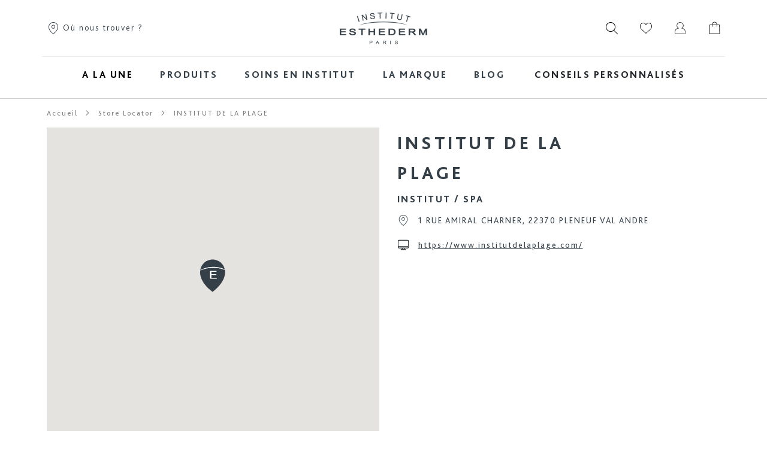

--- FILE ---
content_type: text/html; charset=UTF-8
request_url: https://www.esthederm.fr/store-locator/INSTITUT-DE-LA-PLAGE/
body_size: 21700
content:
<!doctype html>
<html lang="fr">
<head >
    <script type='text/javascript' src='https://cdnjs.cloudflare.com/ajax/libs/dompurify/1.0.7/purify.js'></script>
    <script>
    var LOCALE = 'fr\u002DFR';
    var BASE_URL = 'https\u003A\u002F\u002Fwww.esthederm.fr\u002F';
    var require = {
        'baseUrl': 'https\u003A\u002F\u002Fwww.esthederm.fr\u002Fstatic\u002Fversion1768986802\u002Ffrontend\u002FEsthederm\u002FEsthederm\u002Ffr_FR'
    };</script>    <meta charset="utf-8"/>
<meta name="title" content="INSTITUT DE LA PLAGE"/>
<meta name="robots" content="INDEX,FOLLOW"/>
<meta name="viewport" content="width=device-width, initial-scale=1"/>
<meta name="format-detection" content="telephone=no"/>
<title>INSTITUT DE LA PLAGE</title>
<link  rel="stylesheet" type="text/css"  media="all" href="https://www.esthederm.fr/static/version1768986802/frontend/Esthederm/Esthederm/fr_FR/mage/calendar.min.css" />
<link  rel="stylesheet" type="text/css"  media="all" href="https://www.esthederm.fr/static/version1768986802/frontend/Esthederm/Esthederm/fr_FR/Mageplaza_Blog/css/mpBlogIcon.min.css" />
<link  rel="stylesheet" type="text/css"  media="all" href="https://www.esthederm.fr/static/version1768986802/frontend/Esthederm/Esthederm/fr_FR/Esthederm_Diagnostic/css/legal.min.css" />
<link  rel="stylesheet" type="text/css"  media="all" href="https://www.esthederm.fr/static/version1768986802/frontend/Esthederm/Esthederm/fr_FR/css/styles-m.min.css" />
<link  rel="stylesheet" type="text/css"  media="all" href="https://www.esthederm.fr/static/version1768986802/frontend/Esthederm/Esthederm/fr_FR/Aheadworks_Faq/css/style.min.css" />
<link  rel="stylesheet" type="text/css"  media="all" href="https://www.esthederm.fr/static/version1768986802/frontend/Esthederm/Esthederm/fr_FR/Amasty_AdvancedReview/vendor/fancybox/jquery.fancybox.min.css" />
<link  rel="stylesheet" type="text/css"  media="all" href="https://www.esthederm.fr/static/version1768986802/frontend/Esthederm/Esthederm/fr_FR/Amasty_LibSwiperJs/vendor/swiper/swiper.min.css" />
<link  rel="stylesheet" type="text/css"  media="all" href="https://www.esthederm.fr/static/version1768986802/frontend/Esthederm/Esthederm/fr_FR/Amasty_Storelocator/vendor/chosen/chosen.min.css" />
<link  rel="stylesheet" type="text/css"  media="all" href="https://www.esthederm.fr/static/version1768986802/frontend/Esthederm/Esthederm/fr_FR/StripeIntegration_Payments/css/wallets.min.css" />
<link  rel="stylesheet" type="text/css"  media="all" href="https://www.esthederm.fr/static/version1768986802/frontend/Esthederm/Esthederm/fr_FR/Netreviews_Avisverifies/css/netreviews.min.css" />
<link  rel="stylesheet" type="text/css"  media="all" href="https://www.esthederm.fr/static/version1768986802/frontend/Esthederm/Esthederm/fr_FR/css/animate.min.css" />
<link  rel="stylesheet" type="text/css"  media="all" href="https://www.esthederm.fr/static/version1768986802/frontend/Esthederm/Esthederm/fr_FR/Amasty_Storelocator/vendor/fancybox/jquery.fancybox.min.css" />
<link  rel="stylesheet" type="text/css"  media="all" href="https://www.esthederm.fr/static/version1768986802/frontend/Esthederm/Esthederm/fr_FR/mage/gallery/gallery.min.css" />
<link  rel="stylesheet" type="text/css"  media="all" href="https://www.esthederm.fr/static/version1768986802/frontend/Esthederm/Esthederm/fr_FR/Algolia_AlgoliaSearch/internals/autocomplete.min.css" />
<link  rel="stylesheet" type="text/css"  media="all" href="https://www.esthederm.fr/static/version1768986802/frontend/Esthederm/Esthederm/fr_FR/Algolia_AlgoliaSearch/internals/grid.min.css" />
<link  rel="stylesheet" type="text/css"  media="all" href="https://www.esthederm.fr/static/version1768986802/frontend/Esthederm/Esthederm/fr_FR/Algolia_AlgoliaSearch/internals/algolia-reset.min.css" />
<link  rel="stylesheet" type="text/css"  media="all" href="https://www.esthederm.fr/static/version1768986802/frontend/Esthederm/Esthederm/fr_FR/Algolia_AlgoliaSearch/internals/instantsearch.v3.min.css" />
<link  rel="stylesheet" type="text/css"  media="all" href="https://www.esthederm.fr/static/version1768986802/frontend/Esthederm/Esthederm/fr_FR/Algolia_AlgoliaSearch/internals/recommend.min.css" />
<link  rel="stylesheet" type="text/css"  media="all" href="https://www.esthederm.fr/static/version1768986802/frontend/Esthederm/Esthederm/fr_FR/RedChamps_ModalBox/css/modal.min.css" />
<link  rel="stylesheet" type="text/css"  media="all" href="https://www.esthederm.fr/static/version1768986802/frontend/Esthederm/Esthederm/fr_FR/RedChamps_ShareCart/css/styles.min.css" />
<link  rel="stylesheet" type="text/css"  media="screen and (min-width: 768px)" href="https://www.esthederm.fr/static/version1768986802/frontend/Esthederm/Esthederm/fr_FR/css/styles-l.min.css" />
<link  rel="stylesheet" type="text/css"  media="print" href="https://www.esthederm.fr/static/version1768986802/frontend/Esthederm/Esthederm/fr_FR/css/print.min.css" />
<link  rel="stylesheet" type="text/css"  media="all" href="https://www.esthederm.fr/static/version1768986802/frontend/Esthederm/Esthederm/fr_FR/fontawesome/css/all.min.css" />
<link  rel="stylesheet" type="text/css"  media="all" href="https://www.esthederm.fr/static/version1768986802/frontend/Esthederm/Esthederm/fr_FR/css/bootstrap.min.css" />
<link  rel="stylesheet" type="text/css"  media="all" href="https://www.esthederm.fr/static/version1768986802/frontend/Esthederm/Esthederm/fr_FR/css/esthederm.min.css" />
<script  type="text/javascript"  src="https://www.esthederm.fr/static/version1768986802/frontend/Esthederm/Esthederm/fr_FR/requirejs/require.min.js"></script>
<script  type="text/javascript"  src="https://www.esthederm.fr/static/version1768986802/frontend/Esthederm/Esthederm/fr_FR/requirejs-min-resolver.min.js"></script>
<script  type="text/javascript"  src="https://www.esthederm.fr/static/version1768986802/frontend/Esthederm/Esthederm/fr_FR/mage/requirejs/mixins.min.js"></script>
<script  type="text/javascript"  src="https://www.esthederm.fr/static/version1768986802/frontend/Esthederm/Esthederm/fr_FR/requirejs-config.min.js"></script>
<script  type="text/javascript"  src="https://www.esthederm.fr/static/version1768986802/frontend/Esthederm/Esthederm/fr_FR/js/app.min.js"></script>
<script  type="text/javascript"  src="https://www.esthederm.fr/static/version1768986802/frontend/Esthederm/Esthederm/fr_FR/js/skinobserver.min.js"></script>
<script  type="text/javascript"  src="https://www.esthederm.fr/static/version1768986802/frontend/Esthederm/Esthederm/fr_FR/RedChamps_ShareCart/js/cart-share.min.js"></script>
<link rel="preload" as="font" crossorigin="anonymous" href="https://www.esthederm.fr/static/version1768986802/frontend/Esthederm/Esthederm/fr_FR/fonts/Luma-Icons.woff2" />
<link  rel="icon" type="image/x-icon" href="https://www.esthederm.fr/media/favicon/stores/1/esthederm-512x512.png" />
<link  rel="shortcut icon" type="image/x-icon" href="https://www.esthederm.fr/media/favicon/stores/1/esthederm-512x512.png" />
<style>.sales-order-history #my-orders-tables .picto {display:none;}</style><meta name="google-site-verification" content="vTgz-K3TV8mise_xM-vmpXqy27kbuf2c3GwOmM7p7jM" />

        <script>
        window.getWpCookie = function(name) {
            match = document.cookie.match(new RegExp(name + '=([^;]+)'));
            if (match) return decodeURIComponent(match[1].replace(/\+/g, ' ')) ;
        };

        window.dataLayer = window.dataLayer || [];
                var dlObjects = [{"pageName":"INSTITUT DE LA PLAGE","pageType":"other"}];
        for (var i in dlObjects) {
            window.dataLayer.push({ecommerce: null});
            window.dataLayer.push(dlObjects[i]);
        }
                var wpCookies = ['wp_customerId','wp_customerGroup'];
        wpCookies.map(function(cookieName) {
            var cookieValue = window.getWpCookie(cookieName);
            if (cookieValue) {
                var dlObject = {};
                dlObject[cookieName.replace('wp_', '')] = cookieValue;
                window.dataLayer.push(dlObject);
            }
        });
    </script>

    <!-- Google Tag Manager -->
<script>(function(w,d,s,l,i){w[l]=w[l]||[];w[l].push({'gtm.start':
new Date().getTime(),event:'gtm.js'});var f=d.getElementsByTagName(s)[0],
j=d.createElement(s),dl=l!='dataLayer'?'&l='+l:'';j.async=true;j.src=
'https://www.googletagmanager.com/gtm.js?id='+i+dl;f.parentNode.insertBefore(j,f);
})(window,document,'script','dataLayer','GTM-T4LH78D');</script>
<!-- End Google Tag Manager -->    <script type="text/x-magento-init">
        {
            "*": {
                "Magento_PageCache/js/form-key-provider": {
                    "isPaginationCacheEnabled":
                        0                }
            }
        }
    </script>

<script type="text/x-magento-init">
    {
        "*": {
             "widgetfloat":
                        {
                            "scriptfloatEnable":"0",
                            "scriptfloat":""
                        }
        }
    }
</script>

<script>
    window.priceLocale = '';
    window.oldCurrencySymbol = '\u20AC';
    window.newCurrencySymbol = '';
    window.isStoreUAEEN = '';
</script>

    <script type="text&#x2F;javascript">(function(){(function(e,r){var t=document.createElement("link");t.rel="preconnect";t.as="script";var n=document.createElement("link");n.rel="dns-prefetch";n.as="script";var i=document.createElement("script");i.id="spcloader";i.type="text/javascript";i["async"]=true;i.charset="utf-8";var o="https://sdk.privacy-center.org/"+e+"/loader.js?target_type=notice&target="+r;if(window.didomiConfig&&window.didomiConfig.user){var a=window.didomiConfig.user;var c=a.country;var d=a.region;if(c){o=o+"&country="+c;if(d){o=o+"&region="+d}}}t.href="https://sdk.privacy-center.org/";n.href="https://sdk.privacy-center.org/";i.src=o;var s=document.getElementsByTagName("script")[0];s.parentNode.insertBefore(t,s);s.parentNode.insertBefore(n,s);s.parentNode.insertBefore(i,s)})("7f735bc7-c176-4274-add0-c9e97af596f3","jZyjrWMB")})();</script>
<script type="text/x-magento-init">
    {
        "*": {
           "YotpoSMS": { "store_id": "oyOooDANGG9luVT15EbUGompKiRqEt6If5soKpiC" }
        }
    }
</script>

<script>
    window.wtba = window.wtba || [];
    </script>


<script>window.algoliaConfig = {"instant":{"enabled":false,"selector":".columns","isAddToCartEnabled":true,"addToCartParams":{"action":"https:\/\/www.esthederm.fr\/checkout\/cart\/add\/","formKey":"A9eoKR5wPgb40YLg","redirectUrlParam":"uenc"},"infiniteScrollEnabled":false,"urlTrackedParameters":["query","attribute:*","index","page"],"isSearchBoxEnabled":false,"isVisualMerchEnabled":false,"categorySeparator":" \/\/\/ ","categoryPageIdAttribute":"categoryPageId","isCategoryNavigationEnabled":false,"hidePagination":false},"autocomplete":{"enabled":true,"selector":".algolia-search-input","sections":[{"name":"blog","label":"Magazine","hitsPerPage":2}],"nbOfProductsSuggestions":2,"nbOfCategoriesSuggestions":2,"nbOfQueriesSuggestions":0,"isDebugEnabled":true,"isNavigatorEnabled":true,"debounceMilliseconds":300,"minimumCharacters":0,"blogUrl":"https:\/\/www.esthederm.fr\/blog.html","isShowPrice":true},"landingPage":{"query":"","configuration":"[]"},"recommend":{"enabledFBT":false,"enabledRelated":false,"enabledFBTInCart":false,"enabledRelatedInCart":false,"limitFBTProducts":6,"limitRelatedProducts":6,"limitTrendingItems":6,"enabledTrendItems":0,"trendItemFacetName":null,"trendItemFacetValue":null,"isTrendItemsEnabledInPDP":0,"isTrendItemsEnabledInCartPage":0,"isAddToCartEnabledInFBT":false,"isAddToCartEnabledInRelatedProduct":false,"isAddToCartEnabledInTrendsItem":false,"FBTTitle":"Frequently bought together","relatedProductsTitle":"Related products","trendingItemsTitle":"Trending items","addToCartParams":{"action":"https:\/\/www.esthederm.fr\/checkout\/cart\/add\/","formKey":"A9eoKR5wPgb40YLg","redirectUrlParam":"uenc"}},"extensionVersion":"3.13.5","applicationId":"V65KT0OB65","indexName":"magento2_preprod2_fr","apiKey":"NjhmNDUzNDBlMTViNDRhMTE2YTJlOTk4OTBjMGJhOWQ0YzI2ZDRiZjJmYzc0NTAzMzczMTE3NjNjYjMzNzU1MXRhZ0ZpbHRlcnM9","attributeFilter":[],"facets":[{"attribute":"price","type":"slider","label":"Price","searchable":"2","create_rule":"2"},{"attribute":"categories","type":"conjunctive","label":"Categories","searchable":"2","create_rule":"2"},{"attribute":"color","type":"disjunctive","label":"Colors","searchable":"1","create_rule":"2"}],"areCategoriesInFacets":true,"hitsPerPage":9,"sortingIndices":[{"attribute":"price","sort":"asc","sortLabel":"Lowest price","name":"magento2_preprod2_fr_products_price_default_asc","label":"Lowest price","ranking":["asc(price.EUR.default)","typo","geo","words","filters","proximity","attribute","exact","custom"]},{"attribute":"price","sort":"desc","sortLabel":"Highest price","name":"magento2_preprod2_fr_products_price_default_desc","label":"Highest price","ranking":["desc(price.EUR.default)","typo","geo","words","filters","proximity","attribute","exact","custom"]},{"attribute":"created_at","sort":"desc","sortLabel":"Newest first","name":"magento2_preprod2_fr_products_created_at_desc","label":"Newest first","ranking":["desc(created_at)","typo","geo","words","filters","proximity","attribute","exact","custom"]}],"isSearchPage":false,"isCategoryPage":false,"isLandingPage":false,"removeBranding":true,"productId":null,"priceKey":".EUR.default","priceGroup":null,"origFormatedVar":"price.EUR.default_original_formated","tierFormatedVar":"price.EUR.default_tier_formated","currencyCode":"EUR","currencySymbol":"\u20ac","priceFormat":{"pattern":"%s\u00a0\u20ac","precision":2,"requiredPrecision":2,"decimalSymbol":",","groupSymbol":"\u202f","groupLength":3,"integerRequired":false},"maxValuesPerFacet":10,"autofocus":true,"resultPageUrl":"https:\/\/www.esthederm.fr\/catalogsearch\/result\/","request":{"query":"","refinementKey":"","refinementValue":"","categoryId":"","landingPageId":"","path":"","level":"","parentCategory":"","childCategories":[],"url":"https:\/\/www.esthederm.fr\/store-locator"},"showCatsNotIncludedInNavigation":false,"showSuggestionsOnNoResultsPage":true,"baseUrl":"https:\/\/www.esthederm.fr","popularQueries":[],"useAdaptiveImage":false,"urls":{"logo":"https:\/\/www.esthederm.fr\/static\/version1768986802\/frontend\/Esthederm\/Esthederm\/fr_FR\/Algolia_AlgoliaSearch\/images\/algolia-logo-blue.svg"},"cookieConfiguration":{"consentCookieName":"user_allowed_save_cookie","cookieAllowButtonSelector":"#btn-cookie-allow","cookieRestrictionModeEnabled":false,"cookieDuration":"15552000000"},"ccAnalytics":{"enabled":false,"ISSelector":".ais-Hits-item a.result, .ais-InfiniteHits-item a.result","conversionAnalyticsMode":null,"addToCartSelector":".action.primary.tocart","orderedProductIds":[]},"isPersonalizationEnabled":false,"personalization":{"enabled":false,"viewedEvents":{"viewProduct":{"eventName":"Viewed Product","enabled":false,"method":"viewedObjectIDs"}},"clickedEvents":{"productClicked":{"eventName":"Product Clicked","enabled":false,"selector":".ais-Hits-item a.result, .ais-InfiniteHits-item a.result","method":"clickedObjectIDs"},"productRecommended":{"eventName":"Recommended Product Clicked","enabled":false,"selector":".products-upsell .product-item","method":"clickedObjectIDs"}},"filterClicked":{"eventName":"Filter Clicked","enabled":false,"method":"clickedFilters"}},"analytics":{"enabled":false,"delay":"3000","triggerOnUiInteraction":"1","pushInitialSearch":"0"},"now":1769817600,"queue":{"isEnabled":false,"nbOfJobsToRun":5,"retryLimit":3,"nbOfElementsPerIndexingJob":300},"isPreventBackendRenderingEnabled":false,"translations":{"to":"\u00e0","or":"ou","go":"Go","popularQueries":"You can try one of the popular search queries","seeAll":"Voir tous les r\u00e9sultats","allDepartments":"All departments","seeIn":"Voir tous les produits pour","orIn":"or in","noProducts":"Pas de r\u00e9sultats pour la recherche","noResults":"Aucun r\u00e9sultat","refine":"Refine","selectedFilters":"Selected Filters","clearAll":"Tout Supprimer","previousPage":"Page pr\u00e9c\u00e9dente","nextPage":"Page suivante","searchFor":"Search for products","relevance":"Pertinence","categories":"Categories","products":"Produits","suggestions":"Suggestions","searchBy":"Search by","searchForFacetValuesPlaceholder":"Search for other ...","showMore":"Show more products","searchTitle":"Search results for","placeholder":"Rechercher un produit, un article, ...","addToCart":"Ajouter au panier","seeBlog":"Voir le magazine","blogReadMore":"Lire la suite","searchPlaceholder":"Rechercher un produit, un article, ...","magazine":"Magazine"}};</script></head>
<body data-container="body"
      data-mage-init='{"loaderAjax": {}, "loader": { "icon": "https://www.esthederm.fr/static/version1768986802/frontend/Esthederm/Esthederm/fr_FR/images/loader-2.gif"}}'
    id="html-body" class="amlocator-location-view page-layout-1column">
<!-- Google Tag Manager (noscript) -->
<noscript><iframe src="https://www.googletagmanager.com/ns.html?id=GTM-T4LH78D"
height="0" width="0" style="display:none;visibility:hidden"></iframe></noscript>
<!-- End Google Tag Manager (noscript) -->
<script type="text/x-magento-init">
    {
        "*": {
            "Magento_PageBuilder/js/widget-initializer": {
                "config": {"[data-content-type=\"slider\"][data-appearance=\"default\"]":{"Magento_PageBuilder\/js\/content-type\/slider\/appearance\/default\/widget":false},"[data-content-type=\"map\"]":{"Magento_PageBuilder\/js\/content-type\/map\/appearance\/default\/widget":false},"[data-content-type=\"row\"]":{"Magento_PageBuilder\/js\/content-type\/row\/appearance\/default\/widget":false},"[data-content-type=\"tabs\"]":{"Magento_PageBuilder\/js\/content-type\/tabs\/appearance\/default\/widget":false},"[data-content-type=\"slide\"]":{"Magento_PageBuilder\/js\/content-type\/slide\/appearance\/default\/widget":{"buttonSelector":".pagebuilder-slide-button","showOverlay":"hover","dataRole":"slide"}},"[data-content-type=\"banner\"]":{"Magento_PageBuilder\/js\/content-type\/banner\/appearance\/default\/widget":{"buttonSelector":".pagebuilder-banner-button","showOverlay":"hover","dataRole":"banner"}},"[data-content-type=\"buttons\"]":{"Magento_PageBuilder\/js\/content-type\/buttons\/appearance\/inline\/widget":false},"[data-content-type=\"products\"][data-appearance=\"carousel\"]":{"Magento_PageBuilder\/js\/content-type\/products\/appearance\/carousel\/widget":false}},
                "breakpoints": {"desktop":{"label":"Desktop","stage":true,"default":true,"class":"desktop-switcher","icon":"Magento_PageBuilder::css\/images\/switcher\/switcher-desktop.svg","conditions":{"min-width":"1024px"},"options":{"products":{"default":{"slidesToShow":"5"},"continuous":{"slidesToShow":"4"}}}},"tablet":{"conditions":{"max-width":"1024px","min-width":"768px"},"options":{"products":{"default":{"slidesToShow":"3"},"continuous":{"slidesToShow":"3"}}}},"mobile":{"label":"Mobile","stage":true,"class":"mobile-switcher","icon":"Magento_PageBuilder::css\/images\/switcher\/switcher-mobile.svg","media":"only screen and (max-width: 768px)","conditions":{"max-width":"768px","min-width":"640px"},"options":{"products":{"default":{"slidesToShow":"2"}}}},"mobile-small":{"conditions":{"max-width":"640px"},"options":{"products":{"default":{"slidesToShow":"1"},"continuous":{"slidesToShow":"1"}}}}}            }
        }
    }
</script>

<div class="cookie-status-message" id="cookie-status">
    The store will not work correctly when cookies are disabled.</div>
<script type="text&#x2F;javascript">document.querySelector("#cookie-status").style.display = "none";</script>
<script type="text/x-magento-init">
    {
        "*": {
            "cookieStatus": {}
        }
    }
</script>

<script type="text/x-magento-init">
    {
        "*": {
            "mage/cookies": {
                "expires": null,
                "path": "\u002F",
                "domain": ".www.esthederm.fr",
                "secure": false,
                "lifetime": "86400"
            }
        }
    }
</script>
<script>    require.config({
        map: {
            '*': {
                wysiwygAdapter: 'mage/adminhtml/wysiwyg/tiny_mce/tinymceAdapter'
            }
        }
    });</script>
<script>
    window.cookiesConfig = window.cookiesConfig || {};
    window.cookiesConfig.secure = false;
</script><script>    require.config({
        paths: {
            googleMaps: 'https\u003A\u002F\u002Fmaps.googleapis.com\u002Fmaps\u002Fapi\u002Fjs\u003Fv\u003D3\u0026key\u003D'
        },
        config: {
            'Magento_PageBuilder/js/utils/map': {
                style: '',
            },
            'Magento_PageBuilder/js/content-type/map/preview': {
                apiKey: '',
                apiKeyErrorMessage: 'You\u0020must\u0020provide\u0020a\u0020valid\u0020\u003Ca\u0020href\u003D\u0027https\u003A\u002F\u002Fwww.esthederm.fr\u002Fadminhtml\u002Fsystem_config\u002Fedit\u002Fsection\u002Fcms\u002F\u0023cms_pagebuilder\u0027\u0020target\u003D\u0027_blank\u0027\u003EGoogle\u0020Maps\u0020API\u0020key\u003C\u002Fa\u003E\u0020to\u0020use\u0020a\u0020map.'
            },
            'Magento_PageBuilder/js/form/element/map': {
                apiKey: '',
                apiKeyErrorMessage: 'You\u0020must\u0020provide\u0020a\u0020valid\u0020\u003Ca\u0020href\u003D\u0027https\u003A\u002F\u002Fwww.esthederm.fr\u002Fadminhtml\u002Fsystem_config\u002Fedit\u002Fsection\u002Fcms\u002F\u0023cms_pagebuilder\u0027\u0020target\u003D\u0027_blank\u0027\u003EGoogle\u0020Maps\u0020API\u0020key\u003C\u002Fa\u003E\u0020to\u0020use\u0020a\u0020map.'
            },
        }
    });</script><script>
    require.config({
        shim: {
            'Magento_PageBuilder/js/utils/map': {
                deps: ['googleMaps']
            }
        }
    });</script>
<script type="text/x-magento-init">
    {
       "*": {
            "Esthederm_Tracking/js/tracking-remove-item": {}
        }
    }
</script>
<div itemscope itemtype="https://schema.org/WebSite">
    <meta itemprop="url" content="https://www.esthederm.fr/"/>
    <meta itemprop="name" content="Institut Esthederm"/>
    <meta itemprop="alternateName" content="IE"/>
</div>
<div class="page-wrapper"><header class="page-header">
    <div class="header content"><ul class="compare wrapper"><li class="item link compare" data-bind="scope: 'compareProducts'" data-role="compare-products-link">
    <a class="action compare no-display" title="Comparer&#x20;des&#x20;produits"
       data-bind="attr: {'href': compareProducts().listUrl}, css: {'no-display': !compareProducts().count}"
    >
        Comparer des produits        <span class="counter qty" data-bind="text: compareProducts().countCaption"></span>
    </a>
</li>
<script type="text/x-magento-init">
{"[data-role=compare-products-link]": {"Magento_Ui/js/core/app": {"components":{"compareProducts":{"component":"Magento_Catalog\/js\/view\/compare-products"}}}}}
</script>
</ul><div class="container">
    <div class="header-wrapper">
        <div class="store-location d-none d-md-block">
    <a href="https://www.esthederm.fr/store-locator/">
        <img src="https://www.esthederm.fr/static/version1768986802/frontend/Esthederm/Esthederm/fr_FR/images/locator.svg" alt="Où nous trouver ?" class="picto">
        Où nous trouver ?    </a>
</div>

        <div class="search-picto-container d-block d-md-none">
            <img src="https://www.esthederm.fr/static/version1768986802/frontend/Esthederm/Esthederm/fr_FR/images/search.svg" class="picto search-picto" alt="Rechercher">
        </div>
        <span class="action nav-toggle"><span>Basculer la navigation</span></span>
<a
    class="logo"
    href="https://www.esthederm.fr/"
    title="Logo&#x20;Institut&#x20;Esthederm"
    aria-label="store logo">
    <img src="https://www.esthederm.fr/static/version1768986802/frontend/Esthederm/Esthederm/fr_FR/images/logo.png"
         title="Logo&#x20;Institut&#x20;Esthederm"
         alt="Logo&#x20;Institut&#x20;Esthederm"
        width="170"            />
</a>
<script>
    window.addEventListener("menuload", (event) => {
        let navToggle = document.querySelectorAll('.nav-toggle')[0];
        let isNavOpen = false;

        navToggle.dataset.action = "toggle-nav";

        navToggle.addEventListener('click', function(){
            if (!isNavOpen) {
                setTimeout(function(){navToggle.classList.add('open');}, 200);

                let headerHeight = document.querySelectorAll('.page-header')[0];
                navToggle.style.height = headerHeight.offsetHeight + 'px';
            } else {
                navToggle.classList.remove('open');
            }
            isNavOpen = !isNavOpen;
        });

        document.addEventListener("click", function(e){
            const target = e.target.closest(".menu-layer");
            if(target){
                isNavOpen = false;
                navToggle.classList.remove('open');
                document.querySelector('html').classList.remove('nav-before-open','nav-open')
            }
        });
    })
</script>
        <div class="user-actions">
            <img src="https://www.esthederm.fr/static/version1768986802/frontend/Esthederm/Esthederm/fr_FR/images/search.svg" class="picto search-picto d-none d-md-inline" alt="Rechercher">
                            <div class="d-none d-md-inline">
                    <span class="link wishlist position-relative" data-bind="scope: 'wishlist'">
    <img src="https://www.esthederm.fr/static/version1768986802/frontend/Esthederm/Esthederm/fr_FR/images/like.svg" class="picto redirect-js" data-redirect-url="https://www.esthederm.fr/wishlist/" alt="Mes favoris">
    <!-- ko if: wishlist().quantity -->
    <span data-bind="text: wishlist().quantity" class="counter qty"></span>
    <!-- /ko -->
</span>
<script type="text/x-magento-init">
    {
        "*": {
            "Magento_Ui/js/core/app": {
                "components": {
                    "wishlist": {
                        "component": "Magento_Wishlist/js/view/wishlist"
                    }
                }
            }
        }
    }

</script>
                </div>

            <div class="custom-authentication-wrapper d-none d-md-inline">
                                    <span class="showlogin redirect-js" data-redirect-url="https://www.esthederm.fr/customer/account/login/" data-bind="scope: 'customer'">
                                                <img class="picto redirect-js" data-redirect-url="https://www.esthederm.fr/customer/account/login/" src="https://www.esthederm.fr/static/version1768986802/frontend/Esthederm/Esthederm/fr_FR/images/account.svg" alt="Mon compte" data-bind="style: {display: customer().email ? 'none' : 'inline'}">
                        <img class="picto redirect-js" data-redirect-url="https://www.esthederm.fr/customer/account/login/" src="https://www.esthederm.fr/static/version1768986802/frontend/Esthederm/Esthederm/fr_FR/images/account_connected.svg" alt="Mon compte" style="display:none;" data-bind="style: {display: customer().email ? 'inline' : 'none'}">
                </span>

                                    <div class="block block-authentication">
                        <div class="authentication-content-wrapper">
                            <span class="login-title">Bénéficiez de multiples avantages à rejoindre notre communauté !</span>
                            <p>Vous pourrez passer vos commandes plus rapidement, enregistrer plusieurs adresses de livraison, consulter/suivre vos commandes et bénéficier de nos nombreux avantages !</p>
                            <div class="actions-toolbar">
                                <div class="primary">
                                                                        <span data-redirect-url="https://www.esthederm.fr/customer/account/login/" class="action primary redirect-js">Se connecter</span>
                                                                        <span data-redirect-url="https://www.esthederm.fr/customer/account/create/" class="action btn btn-outline-primary redirect-js">Créer un compte</span>
                                </div>
                            </div>
                        </div>
                    </div>
                            </div>

                                        <div data-block="minicart" class="minicart-wrapper">
    <a class="action showcart" href="#"
       data-bind="scope: 'minicart_content'">
        <img src="https://www.esthederm.fr/static/version1768986802/frontend/Esthederm/Esthederm/fr_FR/images/cart.svg" alt="Mon&#x20;panier" class="picto redirect-js" data-redirect-url="https://www.esthederm.fr/checkout/cart/">
        <span class="text">Mon panier</span>
        <span class="counter qty empty redirect-js" data-redirect-url="https://www.esthederm.fr/checkout/cart/"
              data-bind="css: { empty: !!getCartParam('summary_count') == false && !isLoading(), loading: isLoading() },
               blockLoader: isLoading">
            <span class="counter-number"><!-- ko text: getCartParam('summary_count') --><!-- /ko --></span>
            <span class="counter-label">
            <!-- ko if: getCartParam('summary_count') -->
                <!-- ko text: getCartParam('summary_count') --><!-- /ko -->
                <!-- ko i18n: 'items' --><!-- /ko -->
            <!-- /ko -->
            </span>
        </span>
    </a>
            <div class="block block-minicart"
             data-role="dropdownDialog"
             data-mage-init='{"dropdownDialog":{
                "appendTo":"[data-block=minicart]",
                "triggerEvent" : "mouseenter",
                "triggerTarget":".showcart",
                "closeOnMouseLeave": true,
                "closeOnEscape": true,
                "triggerClass":"active",
                "parentClass":"active",
                "buttons":[]}}'>
            <div id="minicart-content-wrapper" data-bind="scope: 'minicart_content'">
                <!-- ko template: getTemplate() --><!-- /ko -->
            </div>
                    </div>
        <script>window.checkout = {"shoppingCartUrl":"https:\/\/www.esthederm.fr\/checkout\/cart\/","checkoutUrl":"https:\/\/www.esthederm.fr\/checkout\/","updateItemQtyUrl":"https:\/\/www.esthederm.fr\/checkout\/sidebar\/updateItemQty\/","removeItemUrl":"https:\/\/www.esthederm.fr\/checkout\/sidebar\/removeItem\/","imageTemplate":"Magento_Catalog\/product\/image_with_borders","baseUrl":"https:\/\/www.esthederm.fr\/","minicartMaxItemsVisible":3,"websiteId":"1","maxItemsToDisplay":10,"storeId":"1","storeGroupId":"1","agreementIds":["1"],"customerLoginUrl":"https:\/\/www.esthederm.fr\/customer\/account\/login\/referer\/aHR0cHM6Ly93d3cuZXN0aGVkZXJtLmZyL3N0b3JlLWxvY2F0b3I~\/","isRedirectRequired":false,"autocomplete":"off","captcha":{"user_login":{"isCaseSensitive":false,"imageHeight":50,"imageSrc":"","refreshUrl":"https:\/\/www.esthederm.fr\/captcha\/refresh\/","isRequired":false,"timestamp":1769901333}}}</script>    <script type="text/x-magento-init">
    {
        "[data-block='minicart']": {
            "Magento_Ui/js/core/app": {"components":{"minicart_content":{"children":{"subtotal.container":{"children":{"subtotal":{"children":{"subtotal.totals":{"config":{"display_cart_subtotal_incl_tax":1,"display_cart_subtotal_excl_tax":0,"template":"Magento_Tax\/checkout\/minicart\/subtotal\/totals"},"component":"Magento_Tax\/js\/view\/checkout\/minicart\/subtotal\/totals","children":{"subtotal.totals.msrp":{"component":"Magento_Msrp\/js\/view\/checkout\/minicart\/subtotal\/totals","config":{"displayArea":"minicart-subtotal-hidden","template":"Magento_Msrp\/checkout\/minicart\/subtotal\/totals"}}}}},"component":"uiComponent","config":{"template":"Magento_Checkout\/minicart\/subtotal"}}},"component":"uiComponent","config":{"displayArea":"subtotalContainer"}},"item.renderer":{"component":"Magento_Checkout\/js\/view\/cart-item-renderer","config":{"displayArea":"defaultRenderer","template":"Magento_Checkout\/minicart\/item\/default"},"children":{"item.image":{"component":"Magento_Catalog\/js\/view\/image","config":{"template":"Magento_Catalog\/product\/image","displayArea":"itemImage"}},"checkout.cart.item.price.sidebar":{"component":"uiComponent","config":{"template":"Esthederm_Checkout\/minicart\/item\/price","displayArea":"priceSidebar"}}}},"extra_info":{"component":"uiComponent","config":{"displayArea":"extraInfo"}},"promotion":{"component":"uiComponent","config":{"displayArea":"promotion"}}},"config":{"itemRenderer":{"default":"defaultRenderer","simple":"defaultRenderer","virtual":"defaultRenderer"},"template":"Magento_Checkout\/minicart\/content"},"component":"Magento_Checkout\/js\/view\/minicart"}},"types":[]}        },
        "*": {
            "Magento_Ui/js/block-loader": "https\u003A\u002F\u002Fwww.esthederm.fr\u002Fstatic\u002Fversion1768986802\u002Ffrontend\u002FEsthederm\u002FEsthederm\u002Ffr_FR\u002Fimages\u002Floader\u002D1.gif"
        }
    }
    </script>

    <script>
        require(['jquery'], function ($){
            $('a.action.showcart').hover(function() {
                if ($(window).width() < 580) {
                    $('.minicart-wrapper .block-minicart').hide();
                    window.location.href= $(this).attr('href');
                }
            });
        });
    </script>
</div>
            
                        

                                </div>
    </div>
            <div class="block block-search algolia-search-block algolia-search-input">
            <div class="close-wrapper">
                <span class="close"></span>
            </div>
            <script type="text/x-magento-init">
                {
                    "*": {
                        "algoliaAutocomplete": {}
                    }
                }
            </script>
            <div id="algoliaAutocomplete"></div>
            <div id="algolia-empty-container">
    <div class="autocomplete-empty-content">
        <div class="container">
            <div class="row">
                <div class="col-md-3">
                    <div class="h5">Accès rapide</div>
                    <div class="with-icon find-us my-3">
                        <a href="https://www.esthederm.fr/store-locator/">Où nous trouver ?</a>
                    </div>
                                    </div>
                <div class="col-md-5">
                        <div class="h5">Foire aux questions</div>
            <div class="my-3">
            <a href="https://www.esthederm.fr/faq/mes-commandes/le-paiement-est-il-securise/">Le paiement est-il sécurisé ?</a>
        </div>
            <div class="my-3">
            <a href="https://www.esthederm.fr/faq/mon-compte/comment-creer-un-compte-sur-le-site-esthederm/">Comment créer un compte sur le site esthederm.fr ?</a>
        </div>
            <div class="my-3">
            <a href="https://www.esthederm.fr/faq/points-de-vente/ou-est-le-point-de-vente-le-plus-proche-de-chez-moi/">Où est le point de vente le plus proche de chez moi ?</a>
        </div>
            <div class="my-3">
            <a href="https://www.esthederm.fr/faq/mes-commandes/comment-suivre-ma-livraison/">Comment suivre ma livraison ?</a>
        </div>
            <div class="my-3">
            <a href="https://www.esthederm.fr/faq/mes-commandes/quels-sont-les-couts-et-delais-de-livraison/">Quels sont les coûts et délais de livraison ?</a>
        </div>
                    </div>
                <div class="col-md-4">
                        <div class="push-article">
        <img src="https://www.esthederm.fr/media/mageplaza/blog/post/0-VIGNETTE-ARTICLE_2_1.png"/>
        <div class="p-5">
            <p>Ride du sourire : la comprendre et l’atténuer naturellement</p>
            <a href="https://www.esthederm.fr/blog/ride-du-sourire-la-comprendre-et-lattenuer-naturellement.html">Découvrir</a>
        </div>
    </div>
                </div>
            </div>
        </div>
    </div>
</div>
        </div>
    

<script>require(['jquery'], function ($) {
    $('body').on('click', '.search-picto', function () {
        let block = $('.algolia-search-block');
        let container = $('.autocomplete-empty-content');

        if (!block.hasClass('active')) {
            block.addClass('active');
            block.find('.input-text').focus();

            // Show the empty panel
            if ($('.aa-Autocomplete').attr('aria-expanded') != 'true') {
                container.addClass('active');
            }

            $('body').addClass('algolia-open');
        } else {
            $('.aa-ClearButton').click();
            $('#algolia-autocomplete-container').remove();
            $('.algolia-search-block').removeClass('active');
            $('.autocomplete-empty-content').removeClass('active');
            $('body').removeClass('algolia-open');
        }
    });

    $('body').on('click', '.block-search .close', function () {
        $('.aa-ClearButton').click();
        $('#algolia-autocomplete-container').remove();
        $('.algolia-search-block').removeClass('active');
        $('.autocomplete-empty-content').removeClass('active');
        $('body').removeClass('algolia-open');
    });

    $('body').on('keyup', '.algolia-search-block .input-text', function () {
        if ($('.aa-Autocomplete').attr('aria-expanded') === 'true') {
            $('.autocomplete-empty-content').removeClass('active');
        } else {
            $('.autocomplete-empty-content').addClass('active');
        }
    });
});</script>    <script type="text/x-magento-init">
  {
      "*": {
          "Magento_Ui/js/core/app": {
              "components": {
                  "customer": {
                      "component": "Magento_Customer/js/view/customer"
                  }
              }
          }
       }
  }
  </script>
</div>
</div>    <div class="sections nav-sections">
        <div class="container text-md-center">
                                                        <nav class="navigation" data-action="navigation">
    <ul data-mage-init='{"menu":{"responsive":true, "expanded":false, "position":{"my":"left top","at":"left bottom"}}}'>
        <li class="level0 level-top category-item parent mynaos-nav menu-item-left">
    <a href="https://www.esthederm.fr/" id="mynaos-title" class="level-top mynaos-title" style="color: #000000" aria-haspopup="true" tabindex="-1">
    <span class="widgettitle">
        A LA UNE    </span>
    </a><ul id="mynaos-content" class="level0 submenu cms-submenu col_2 mynaos-content">
                    <li><div data-content-type="html" data-appearance="default" data-element="main" data-decoded="true"><div class="submenu-title">Nos dernières innovations</div>
    <ul>
    <li><a href="/intensive-hyaluronic-plus"><span>Intensive Hyaluronic+</span></a></li>
    <li><a href="/age-proteom-serums"><span>Age Proteom</span></a></li>
    <li><a href="/excellage"><span>Excellageᴺᵀ</span></a></li>
    <li><a href="/intensive_retinol"><span>Intensive Rétinol+</span></a></li>
    
    
    </ul>
    <hr class="separator-custom-menu">
    <div class="submenu-title"> </div>
    <ul>
    <li><a href="/boutique-noel"><span>Boutique de Noël</span></a></li>
    <li><a href="/nos_offres_du_moment"><span>Nos offres exclusives</span></a></li>
    <li><a href="/best-sellers"><span>Nos best-sellers</span></a></li>
    <li><a href="/devenez-testeur-institut-esthederm"><span>Devenez testeur</span></a></li>
    </ul></div></li>
                    </ul></li>
        <li  class="level0 nav-1 category-item first last level-top parent"><a href="https://www.esthederm.fr/produits.html"  class="level-top" ><span>Produits</span></a><ul class="level0 submenu"><li  class="level1 nav-1-1 category-item first parent"><a href="https://www.esthederm.fr/produits/visage.html" ><span>Visage</span></a><ul class="level1 submenu"><li  class="level2 nav-1-1-1 category-item first parent"><a href="https://www.esthederm.fr/produits/visage/par-besoin.html" ><span>Par besoin</span></a><ul class="level2 submenu"><li  class="level3 nav-1-1-1-1 category-item first"><a href="https://www.esthederm.fr/produits/visage/par-besoin/nettoyant-et-demaquillant.html" ><span>Nettoyant et démaquillant</span></a></li><li  class="level3 nav-1-1-1-2 category-item"><a href="https://www.esthederm.fr/produits/visage/par-besoin/hydratant.html" ><span>Hydratant</span></a></li><li  class="level3 nav-1-1-1-3 category-item"><a href="https://www.esthederm.fr/produits/visage/par-besoin/anti-rides.html" ><span>Anti-rides</span></a></li><li  class="level3 nav-1-1-1-4 category-item"><a href="https://www.esthederm.fr/produits/visage/par-besoin/raffermissant.html" ><span>Raffermissant</span></a></li><li  class="level3 nav-1-1-1-5 category-item"><a href="https://www.esthederm.fr/produits/visage/par-besoin/anti-taches.html" ><span>Anti-taches</span></a></li><li  class="level3 nav-1-1-1-6 category-item"><a href="https://www.esthederm.fr/produits/visage/par-besoin/traitement-age-global.html" ><span>Traitement âge global</span></a></li><li  class="level3 nav-1-1-1-7 category-item"><a href="https://www.esthederm.fr/produits/visage/par-besoin/eclat.html" ><span>Eclat</span></a></li><li  class="level3 nav-1-1-1-8 category-item"><a href="https://www.esthederm.fr/produits/visage/par-besoin/imperfections.html" ><span>Imperfections</span></a></li><li  class="level3 nav-1-1-1-9 category-item last"><a href="https://www.esthederm.fr/produits/visage/par-besoin/apaisant.html" ><span>Apaisant</span></a></li><li class="level3 category-item ui-menu-item see-all"><a href="https://www.esthederm.fr/produits/visage/par-besoin.html" class="ui-corner-all" tabindex="-1" role="menuitem"><span>Voir tout</span></a></li></ul></li><li  class="level2 nav-1-1-2 category-item last parent"><a href="https://www.esthederm.fr/produits/visage/par-gamme.html" ><span>Par gamme</span></a><ul class="level2 submenu"><li  class="level3 nav-1-1-2-1 category-item first"><a href="https://www.esthederm.fr/catalog/category/view/s/osmoclean/id/183/" ><span>Osmoclean</span></a></li><li  class="level3 nav-1-1-2-2 category-item"><a href="https://www.esthederm.fr/produits/visage/par-gamme/eau-cellulaire.html" ><span>Eau cellulaire</span></a></li><li  class="level3 nav-1-1-2-3 category-item"><a href="https://www.esthederm.fr/produits/rosto/par-gamme/age-proteom.html" ><span>Age Proteom</span></a></li><li  class="level3 nav-1-1-2-4 category-item"><a href="https://www.esthederm.fr/produits/visage/par-gamme/active-repair.html" ><span>Active repair</span></a></li><li  class="level3 nav-1-1-2-5 category-item"><a href="https://www.esthederm.fr/produits/visage/par-gamme/lift-repair.html" ><span>Lift &amp; repair</span></a></li><li  class="level3 nav-1-1-2-6 category-item"><a href="https://www.esthederm.fr/produits/visage/par-gamme/excellage.html" ><span>Excellage</span></a></li><li  class="level3 nav-1-1-2-7 category-item"><a href="https://www.esthederm.fr/catalog/category/view/s/intensive/id/181/" ><span>Intensive</span></a></li><li  class="level3 nav-1-1-2-8 category-item last"><a href="https://www.esthederm.fr/produits/visage/par-gamme/esthe-white-system.html" ><span>Esthe-white</span></a></li><li class="level3 category-item ui-menu-item see-all"><a href="https://www.esthederm.fr/produits/visage/par-gamme.html" class="ui-corner-all" tabindex="-1" role="menuitem"><span>Voir tout</span></a></li></ul></li><li class="level2 category-item menu-push"><div class="push-product product-item">
    <a
        href="https://www.esthederm.fr/age-proteom-advanced-serum-05V982000.html"
        data-bind='
            mageInit: {
                "Esthederm_Tracking/js/tracking-event": {
                    "event": "select_item",
                    "data": [{"item_id":"05V982000","item_name":"AGE PROTEOM ADVANCED SERUM","item_brand":"INSTITUT ESTHEDERM","item_category":"FACE_SKINCARE","item_category2":"DAILY_SKINCARE","item_category3":"FACE,NECK,CHEST","item_category4":"SERUM","item_category5":"","item_target":"ADULTS","item_range":"SG_INSTITUTIONNEL","price":99,"quantity":1,"item_list_id":"","item_list_name":""}]                }
            }
        '
    >
                <div class="tag-wrapper">
            <div class="product-tag">Award</div>                    </div>
                <span class="product-image-container product-image-container-751 ">
    <span class="product-image-wrapper">
        <img class="product-image-photo"
                        src="https://www.esthederm.fr/media/catalog/product/cache/39936b5796ff30a41d07ae819723b18f/i/e/ie-05v982000-age-proteom-advanced-serum-pib-30ml-rvb-shadow-web-jpg_iqapstnmozewpwmk.jpg"
            fetchpriority="high"
            width="296"
            height="340"
            alt="AGE&#x20;PROTEOM&#x20;ADVANCED&#x20;SERUM"/></span>
</span>
<style>.product-image-container-751 {
    width: 296px;
}
.product-image-container-751 span.product-image-wrapper {
    padding-bottom: 114.86486486486%;
}</style><script type="text&#x2F;javascript">prodImageContainers = document.querySelectorAll(".product-image-container-751");
for (var i = 0; i < prodImageContainers.length; i++) {
    prodImageContainers[i].style.width = "296px";
}
prodImageContainersWrappers = document.querySelectorAll(
    ".product-image-container-751  span.product-image-wrapper"
);
for (var i = 0; i < prodImageContainersWrappers.length; i++) {
    prodImageContainersWrappers[i].style.paddingBottom = "114.86486486486%";
}</script>        <p class="h5 product-title">AGE PROTEOM ADVANCED SERUM</p>
        <p>Le sérum de longévité cellulaire</p>
        <div class="d-flex justify-content-between">
            <small class="text-muted product-qty">30 ml</small>
            <div class="yotpo bottomLine bottomline-position"
                data-product-id="751"
                data-url="https://www.esthederm.fr/age-proteom-advanced-serum-05V982000.html"
            ></div>        </div>
                    <div class="price-box price-final_price" data-role="priceBox" data-product-id="751" data-price-box="product-id-751">    
<span class="price-container price-final_price&#x20;tax&#x20;weee"
        >
        <span  id="product-price-751"                data-price-amount="99"
        data-price-type="finalPrice"
        class="price-wrapper "
    ><span class="price">99,00 €</span></span>
        </span>

</div>            </a>
</div>
</li></ul></li><li  class="level1 nav-1-2 category-item parent"><a href="https://www.esthederm.fr/produits/soleil.html" ><span>Soleil</span></a><ul class="level1 submenu"><li  class="level2 nav-1-2-1 category-item first parent"><a href="https://www.esthederm.fr/produits/soleil/par-besoin.html" ><span>Par besoin</span></a><ul class="level2 submenu"><li  class="level3 nav-1-2-1-1 category-item first"><a href="https://www.esthederm.fr/produits/soleil/par-besoin/preparation-solaire.html" ><span>Préparation solaire</span></a></li><li  class="level3 nav-1-2-1-2 category-item"><a href="https://www.esthederm.fr/produits/soleil/par-besoin/protection-solaire.html" ><span>Protection solaire</span></a></li><li  class="level3 nav-1-2-1-3 category-item"><a href="https://www.esthederm.fr/produits/soleil/par-besoin/apres-soleil.html" ><span>Après-soleil</span></a></li><li  class="level3 nav-1-2-1-4 category-item last"><a href="https://www.esthederm.fr/produits/soleil/par-besoin/autobronzant-poudre-solaire.html" ><span>Autobronzant &amp; poudre solaire</span></a></li><li class="level3 category-item ui-menu-item see-all"><a href="https://www.esthederm.fr/produits/soleil/par-besoin.html" class="ui-corner-all" tabindex="-1" role="menuitem"><span>Voir tout</span></a></li></ul></li><li  class="level2 nav-1-2-2 category-item last parent"><a href="https://www.esthederm.fr/produits/soleil/par-gamme.html" ><span>Par gamme</span></a><ul class="level2 submenu"><li  class="level3 nav-1-2-2-1 category-item first"><a href="https://www.esthederm.fr/produits/soleil/par-gamme/bronz-repair.html" ><span>Bronz repair</span></a></li><li  class="level3 nav-1-2-2-2 category-item"><a href="https://www.esthederm.fr/produits/soleil/par-gamme/adaptasun.html" ><span>Adaptasun</span></a></li><li  class="level3 nav-1-2-2-3 category-item"><a href="https://www.esthederm.fr/produits/soleil/par-gamme/photo-reverse.html" ><span>Photo reverse</span></a></li><li  class="level3 nav-1-2-2-4 category-item"><a href="https://www.esthederm.fr/produits/soleil/par-gamme/photo-regul.html" ><span>Photo regul</span></a></li><li  class="level3 nav-1-2-2-5 category-item"><a href="https://www.esthederm.fr/catalog/category/view/s/no-sun/id/191/" ><span>No sun</span></a></li><li  class="level3 nav-1-2-2-6 category-item last"><a href="https://www.esthederm.fr/catalog/category/view/s/intolerances-solaires/id/190/" ><span>Intolérances solaires</span></a></li><li class="level3 category-item ui-menu-item see-all"><a href="https://www.esthederm.fr/produits/soleil/par-gamme.html" class="ui-corner-all" tabindex="-1" role="menuitem"><span>Voir tout</span></a></li></ul></li><li class="level2 category-item menu-push"><div class="push-product product-item">
    <a
        href="https://www.esthederm.fr/age-proteom-advanced-serum-05V982000.html"
        data-bind='
            mageInit: {
                "Esthederm_Tracking/js/tracking-event": {
                    "event": "select_item",
                    "data": [{"item_id":"05V982000","item_name":"AGE PROTEOM ADVANCED SERUM","item_brand":"INSTITUT ESTHEDERM","item_category":"FACE_SKINCARE","item_category2":"DAILY_SKINCARE","item_category3":"FACE,NECK,CHEST","item_category4":"SERUM","item_category5":"","item_target":"ADULTS","item_range":"SG_INSTITUTIONNEL","price":99,"quantity":1,"item_list_id":"","item_list_name":""}]                }
            }
        '
    >
                <div class="tag-wrapper">
            <div class="product-tag">Award</div>                    </div>
                <span class="product-image-container product-image-container-751 ">
    <span class="product-image-wrapper">
        <img class="product-image-photo"
                        src="https://www.esthederm.fr/media/catalog/product/cache/39936b5796ff30a41d07ae819723b18f/i/e/ie-05v982000-age-proteom-advanced-serum-pib-30ml-rvb-shadow-web-jpg_iqapstnmozewpwmk.jpg"
            fetchpriority="high"
            width="296"
            height="340"
            alt="AGE&#x20;PROTEOM&#x20;ADVANCED&#x20;SERUM"/></span>
</span>
<style>.product-image-container-751 {
    width: 296px;
}
.product-image-container-751 span.product-image-wrapper {
    padding-bottom: 114.86486486486%;
}</style><script type="text&#x2F;javascript">prodImageContainers = document.querySelectorAll(".product-image-container-751");
for (var i = 0; i < prodImageContainers.length; i++) {
    prodImageContainers[i].style.width = "296px";
}
prodImageContainersWrappers = document.querySelectorAll(
    ".product-image-container-751  span.product-image-wrapper"
);
for (var i = 0; i < prodImageContainersWrappers.length; i++) {
    prodImageContainersWrappers[i].style.paddingBottom = "114.86486486486%";
}</script>        <p class="h5 product-title">AGE PROTEOM ADVANCED SERUM</p>
        <p>Le sérum de longévité cellulaire</p>
        <div class="d-flex justify-content-between">
            <small class="text-muted product-qty">30 ml</small>
            <div class="yotpo bottomLine bottomline-position"
                data-product-id="751"
                data-url="https://www.esthederm.fr/age-proteom-advanced-serum-05V982000.html"
            ></div>        </div>
                    <div class="price-box price-final_price" data-role="priceBox" data-product-id="751" data-price-box="product-id-751">    
<span class="price-container price-final_price&#x20;tax&#x20;weee"
        >
        <span  id="product-price-751"                data-price-amount="99"
        data-price-type="finalPrice"
        class="price-wrapper "
    ><span class="price">99,00 €</span></span>
        </span>

</div>            </a>
</div>
</li></ul></li><li  class="level1 nav-1-3 category-item last parent"><a href="https://www.esthederm.fr/produits/corps.html" ><span>Corps</span></a><ul class="level1 submenu"><li  class="level2 nav-1-3-1 category-item first last parent"><a href="https://www.esthederm.fr/produits/corps/par-besoin.html" ><span>Par besoin</span></a><ul class="level2 submenu"><li  class="level3 nav-1-3-1-1 category-item first"><a href="https://www.esthederm.fr/produits/corps/par-besoin/hydratation-nutrition.html" ><span>Hydratation / nutrition</span></a></li><li  class="level3 nav-1-3-1-2 category-item"><a href="https://www.esthederm.fr/produits/corps/par-besoin/fermete.html" ><span>Fermeté</span></a></li><li  class="level3 nav-1-3-1-3 category-item last"><a href="https://www.esthederm.fr/produits/corps/par-besoin/minceur.html" ><span>Minceur</span></a></li><li class="level3 category-item ui-menu-item see-all"><a href="https://www.esthederm.fr/produits/corps/par-besoin.html" class="ui-corner-all" tabindex="-1" role="menuitem"><span>Voir tout</span></a></li></ul></li><li class="level2 category-item menu-push"><div class="push-product product-item">
    <a
        href="https://www.esthederm.fr/age-proteom-advanced-serum-05V982000.html"
        data-bind='
            mageInit: {
                "Esthederm_Tracking/js/tracking-event": {
                    "event": "select_item",
                    "data": [{"item_id":"05V982000","item_name":"AGE PROTEOM ADVANCED SERUM","item_brand":"INSTITUT ESTHEDERM","item_category":"FACE_SKINCARE","item_category2":"DAILY_SKINCARE","item_category3":"FACE,NECK,CHEST","item_category4":"SERUM","item_category5":"","item_target":"ADULTS","item_range":"SG_INSTITUTIONNEL","price":99,"quantity":1,"item_list_id":"","item_list_name":""}]                }
            }
        '
    >
                <div class="tag-wrapper">
            <div class="product-tag">Award</div>                    </div>
                <span class="product-image-container product-image-container-751 ">
    <span class="product-image-wrapper">
        <img class="product-image-photo"
                        src="https://www.esthederm.fr/media/catalog/product/cache/39936b5796ff30a41d07ae819723b18f/i/e/ie-05v982000-age-proteom-advanced-serum-pib-30ml-rvb-shadow-web-jpg_iqapstnmozewpwmk.jpg"
            fetchpriority="high"
            width="296"
            height="340"
            alt="AGE&#x20;PROTEOM&#x20;ADVANCED&#x20;SERUM"/></span>
</span>
<style>.product-image-container-751 {
    width: 296px;
}
.product-image-container-751 span.product-image-wrapper {
    padding-bottom: 114.86486486486%;
}</style><script type="text&#x2F;javascript">prodImageContainers = document.querySelectorAll(".product-image-container-751");
for (var i = 0; i < prodImageContainers.length; i++) {
    prodImageContainers[i].style.width = "296px";
}
prodImageContainersWrappers = document.querySelectorAll(
    ".product-image-container-751  span.product-image-wrapper"
);
for (var i = 0; i < prodImageContainersWrappers.length; i++) {
    prodImageContainersWrappers[i].style.paddingBottom = "114.86486486486%";
}</script>        <p class="h5 product-title">AGE PROTEOM ADVANCED SERUM</p>
        <p>Le sérum de longévité cellulaire</p>
        <div class="d-flex justify-content-between">
            <small class="text-muted product-qty">30 ml</small>
            <div class="yotpo bottomLine bottomline-position"
                data-product-id="751"
                data-url="https://www.esthederm.fr/age-proteom-advanced-serum-05V982000.html"
            ></div>        </div>
                    <div class="price-box price-final_price" data-role="priceBox" data-product-id="751" data-price-box="product-id-751">    
<span class="price-container price-final_price&#x20;tax&#x20;weee"
        >
        <span  id="product-price-751"                data-price-amount="99"
        data-price-type="finalPrice"
        class="price-wrapper "
    ><span class="price">99,00 €</span></span>
        </span>

</div>            </a>
</div>
</li></ul></li></ul></li>    <li class="level0 level-top category-item parent nav-care">
        <a href="#" class="level-top"><span>Soins en institut</span></a>
        <ul class="level0 submenu cms-submenu">
                                                                <li><div data-content-type="html" data-appearance="default" data-element="main" data-decoded="true"><div class="submenu-title">Nos soins</div>
 <ul>
<li><a href="/carte-des-soins/visage.html"><span>Visage</span></a></li>
<li><a href="/carte-des-soins/corps.html"><span>Corps</span></a></li>
<li><a href="/carte-des-soins.html"><span>Tous nos soins</span></a></li>
</ul>
</div></li>
                                                                                <li><div data-content-type="html" data-appearance="default" data-element="main" data-decoded="true"><div class="submenu-title">Nos instituts</div>
<ul>
<li><a href="/notre-approche"><span>Notre approche</span></a></li>
<li><a href="/store-locator/?attributes%5B0%5D%5Bname%5D=1&attributes%5B0%5D%5Bvalue%5D=2"><span>Trouver un institut</span></a></li>
</ul></div></li>
                                                                                <li><div class="container" data-content-type="esthederm_care" data-appearance="default" data-element="main"><a href="https://www.esthederm.fr/losmoclean-osmoclean.html" target="" data-link-type="default" title="<img src=&quot;https://www.esthederm.fr/media/wysiwyg/image_2__1.png&quot; alt=&quot;&quot; data-element=&quot;image&quot;><div><div class=&quot;card-push container&quot;><div class=&quot;submenu-title&quot; data-element=&quot;title&quot;>SOIN DU MOMENT</div><div data-element=&quot;description&quot;><p>Osmoclean douceur</p></div><br><div data-element=&quot;text_link&quot;>Découvrir le soin ></div></div></div>" data-element="url_link"><img src="https://www.esthederm.fr/media/wysiwyg/image_2__1.png" alt="" data-element="image"><div><div class="card-push container"><div class="submenu-title" data-element="title">SOIN DU MOMENT</div><div data-element="description"><p>Osmoclean douceur</p></div><br><div data-element="text_link">Découvrir le soin &gt;</div></div></div></a></div></li>
                                    </ul>
    </li>
<li class="level0 level-top parent">
    <a href="#" class="level-top"><span>La marque</span></a>
    <ul class="level0 submenu cms-submenu col_2">
                                                <li><div data-content-type="html" data-appearance="default" data-element="main" data-decoded="true"><ul>
 <li><a href="/notre-histoire"><span>Notre histoire</span></a></li>
<li><a href="/notre-philosophie"><span>Notre philosophie</span></a></li>
<li><a href="/notre-expertise"><span>Notre expertise professionnelle</span></a></li>
<li><a href="/science-cellulaire"><span>La science cellulaire</span></a></li>
<li><a href="/science-soleil"><span>La science du soleil</span></a></li>
<li><a href="/l-ecobiologie-au-coeur-de-l-esthetique"><span>L’Ecobiologie au cœur de l’esthétique</span></a></li>
</ul>



</div></li>
                                                            <li><div class="container d-flex" data-content-type="esthederm_brand" data-appearance="default" data-element="main"><a href="https://www.esthederm.fr/skincoachs-naos-esthederm" target="" data-link-type="page" title="<img src=&quot;https://www.esthederm.fr/media/wysiwyg/conseil-experts_1__1.png&quot; alt=&quot;skincoach&quot; data-element=&quot;image_1&quot;><div class=&quot;card-push container&quot;><div class=&quot;submenu-title&quot; data-element=&quot;title_1&quot;>Votre consultation</div><div data-element=&quot;description_1&quot;><p>Nos Skincoachs spécialistes de la peau vous accompagnent et répondent à toutes vos questions.</p></div><br><div data-element=&quot;text_link_1&quot;>Prendre rendez-vous ></div></div>" data-element="url_link_1"><img src="https://www.esthederm.fr/media/wysiwyg/conseil-experts_1__1.png" alt="skincoach" data-element="image_1"><div class="card-push container"><div class="submenu-title" data-element="title_1">Votre consultation</div><div data-element="description_1"><p>Nos Skincoachs spécialistes de la peau vous accompagnent et répondent à toutes vos questions.</p></div><br><div data-element="text_link_1">Prendre rendez-vous &gt;</div></div></a><a href="https://www.esthederm.fr/store-locator/" target="" data-link-type="default" title="<img src=&quot;https://www.esthederm.fr/media/wysiwyg/institut_1__1.png&quot; alt=&quot;instituts soins&quot; data-element=&quot;image_2&quot;><div class=&quot;card-push container&quot;><div class=&quot;submenu-title&quot; data-element=&quot;title_2&quot;>Institut Esthederm près de chez vous</div><br><div data-element=&quot;text_link_2&quot;>Trouver un institut ></div></div>" data-element="url_link_2"><img src="https://www.esthederm.fr/media/wysiwyg/institut_1__1.png" alt="instituts soins" data-element="image_2"><div class="card-push container"><div class="submenu-title" data-element="title_2">Institut Esthederm près de chez vous</div><br><div data-element="text_link_2">Trouver un institut &gt;</div></div></a></div></li>
                                                        </ul>
</li>
<li class="level0 category-item level-top parent" role="presentation">
    <a href="https://www.esthederm.fr/blog.html" class="level-top" aria-haspopup="true" tabindex="-1">
                    <span class="ui-menu-icon ui-icon ui-icon-carat-1-e"></span>
                <span>Blog</span>
    </a>
        <ul class="level0 submenu cms-submenu col_2">
                                                <li><div data-content-type="html" data-appearance="default" data-element="main" data-decoded="true"><ul>
<li><a href="/blog.html"><span>Articles</span></a></li>
</ul></div></li>
                                                            <li><div class="container d-inline-flex" data-content-type="esthederm_blog" data-appearance="default" data-element="main"><a href="https://www.esthederm.fr/blog/post/quels-effets-du-soleil-sur-la-peau-taches-deshydratation-acne-et-photo-vieillissement.html" target="" data-link-type="default" title="&lt;img src=&quot;https://www.esthederm.fr/media/wysiwyg/Visuels_Blog_Banner_1.png&quot; alt=&quot;&quot; data-element=&quot;image_1&quot;&gt;&lt;div&gt;&lt;div class=&quot;card-push container&quot;&gt;&lt;div class=&quot;submenu-title&quot; data-element=&quot;title_1&quot;&gt;QUELS EFFETS DU SOLEIL SUR LA PEAU : TACHES, DÉSHYDRATATION, ACNÉ ET PHOTO-VIEILLISSEMENT&lt;/div&gt;&lt;br&gt;&lt;div data-element=&quot;text_link_1&quot;&gt;Lire l'article &gt;&lt;/div&gt;&lt;/div&gt;&lt;/div&gt;" data-element="url_link_1"><img src="https://www.esthederm.fr/media/wysiwyg/Visuels_Blog_Banner_1.png" alt="" data-element="image_1"><div><div class="card-push container"><div class="submenu-title" data-element="title_1">QUELS EFFETS DU SOLEIL SUR LA PEAU : TACHES, DÉSHYDRATATION, ACNÉ ET PHOTO-VIEILLISSEMENT</div><br><div data-element="text_link_1">Lire l'article &gt;</div></div></div></a><a href="https://www.esthederm.fr/blog/post/vitamine-c.html" target="" data-link-type="default" title="&lt;img src=&quot;https://www.esthederm.fr/media/wysiwyg/Visuels_Blog_Banner_1__1.png&quot; alt=&quot;&quot; data-element=&quot;image_2&quot;&gt;&lt;div&gt;&lt;div class=&quot;card-push container&quot;&gt;&lt;div class=&quot;submenu-title&quot; data-element=&quot;title_2&quot;&gt;LA VITAMINE C POUR VOTRE ORGANISME ET VOTRE PEAU&lt;/div&gt;&lt;br&gt;&lt;div data-element=&quot;text_link_2&quot;&gt;Lire l'article &gt;&lt;/div&gt;&lt;/div&gt;&lt;/div&gt;" data-element="url_link_2"><img src="https://www.esthederm.fr/media/wysiwyg/Visuels_Blog_Banner_1__1.png" alt="" data-element="image_2"><div><div class="card-push container"><div class="submenu-title" data-element="title_2">LA VITAMINE C POUR VOTRE ORGANISME ET VOTRE PEAU</div><br><div data-element="text_link_2">Lire l'article &gt;</div></div></div></a></div></li>
                                                        </ul>
</li>
        <li class="level0 level-top category-item parent proteom-nav">
    </li>
        <li class="level0 level-top category-item parent mynaos-nav">
    <a href="https://www.esthederm.fr/" id="mynaos-title" class="level-top mynaos-title" style="color: #212529" aria-haspopup="true" tabindex="-1">
    <span class="widgettitle">
        Conseils personnalis&eacute;s    </span>
    </a><ul id="mynaos-content" class="level0 submenu cms-submenu col_2 mynaos-content">
                    <li><div data-content-type="html" data-appearance="default" data-element="main" data-decoded="true"><div class="submenu-title">NOTRE EXPERTISE A VOTRE SERVICE</div>
    <ul>
        <li><a href="/skin-observer"><span>Connaître les besoins de votre peau: Skin Observer</span></a></li>
        <li><a href="/skincoachs-naos-esthederm"><span>Contacter nos experts: Skin coachs</span></a></li>
        <li><a href="/tout-savoir-sur-nos-formules"><span>Tout savoir sur nos formules: Ask NAOS</span></a></li>
        <li><a href="/blog.html"><span>Notre magazine</span></a></li>
    </ul></div></li>
                    </ul></li>
        <li class="bottom-menu-divider"></li>
                    <li class="level0 nav-2 category-item level-top ui-menu-item small-item account-item" role="presentation" data-bind="scope: 'customer'">
                <span class="level-top ui-corner-all redirect-js" data-redirect-url="https://www.esthederm.fr/customer/account/"
                      tabindex="-1" role="menuitem" data-bind="style: {display: customer().email ? 'block' : 'none'}">
                    Mon compte                </span>
            </li>
            <li class="level0 nav-2 category-item level-top ui-menu-item small-item account-item" role="presentation" data-bind="scope: 'customer'">
                <span class="level-top ui-corner-all redirect-js" data-redirect-url="https://www.esthederm.fr/customer/account/login/"
                      tabindex="-1" role="menuitem" data-bind="style: {display: customer().email ? 'none' : 'block'}">
                    Se connecter                </span>
            </li>
            <li class="level0 nav-2 category-item level-top ui-menu-item small-item account-item" role="presentation" data-bind="scope: 'customer'">
                <span class="level-top ui-corner-all redirect-js" data-redirect-url="https://www.esthederm.fr/customer/account/create/"
                      tabindex="-1" role="menuitem" data-bind="style: {display: customer().email ? 'none' : 'block'}">
                    Créer un compte                </span>
            </li>
                <li class="level0 nav-2 category-item level-top ui-menu-item small-item store-locator-item" role="presentation">
            <span class="level-top ui-corner-all redirect-js" data-redirect-url="https://www.esthederm.fr/store-locator/" tabindex="-1" role="menuitem">
                Où nous trouver ?            </span>
        </li>
    </ul>
    </nav>
<script type="text/x-magento-init">
    {
        "*": {
            "Magento_Ui/js/core/app": {
                "components": {
                    "customer": {
                        "component": "Magento_Customer/js/view/customer"
                    }
                }
            }
        }
    }
</script>
                            
                                </div>
    </div>
<div class="page messages"><div data-placeholder="messages"></div>
<div data-bind="scope: 'messages'">
    <div data-bind="visible: isVisibleMessage()">
        <div role="alert" data-bind="foreach: { data: cookieMessages, as: 'message' }" class="messages">
            <div data-bind="attr: {
            class: 'fadeIn animated message-' + message.type + ' ' + message.type + ' message',
            'data-ui-id': 'message-' + message.type
        }">
                <div class="container">
                    <div class="text" data-bind="html: message.text"></div>
                    <svg data-bind="click: $parent.close" xmlns="http://www.w3.org/2000/svg" viewBox="0 0 50 50" width="20px" height="20px">
                        <path d="M 7.71875 6.28125 L 6.28125 7.71875 L 23.5625 25 L 6.28125 42.28125 L 7.71875 43.71875 L 25 26.4375 L 42.28125 43.71875 L 43.71875 42.28125 L 26.4375 25 L 43.71875 7.71875 L 42.28125 6.28125 L 25 23.5625 Z" />
                    </svg>
                </div>
            </div>
        </div>
        <div role="alert" data-bind="foreach: { data: messages().messages, as: 'message' }" class="messages">
            <div data-bind="attr: {
            class: 'fadeIn animated message-' + message.type + ' ' + message.type + ' message',
            'data-ui-id': 'message-' + message.type
        }">
                <div class="container">
                    <div class="text" data-bind="html: message.text"></div>
                    <svg data-bind="click: $parent.close" xmlns="http://www.w3.org/2000/svg" viewBox="0 0 50 50" width="20px" height="20px">
                        <path d="M 7.71875 6.28125 L 6.28125 7.71875 L 23.5625 25 L 6.28125 42.28125 L 7.71875 43.71875 L 25 26.4375 L 42.28125 43.71875 L 43.71875 42.28125 L 26.4375 25 L 43.71875 7.71875 L 42.28125 6.28125 L 25 23.5625 Z" />
                    </svg>
                </div>
            </div>
        </div>
    </div>
</div>
<script type="text/x-magento-init">
  {
    "*": {
        "Magento_Ui/js/core/app": {
            "components": {
                    "messages": {
                        "component": "Magento_Theme/js/view/messages"
                    }
                }
            }
        }
  }
</script>
</div></header>    <div class="container">
        <div class="row">
            <div class="col-12">
                <div class="breadcrumbs">
                    <ul itemscope itemtype="https://schema.org/BreadcrumbList" class="items">
                                                    <li class="item"
                                itemprop="itemListElement" itemscope
                                itemtype="https://schema.org/ListItem">
                                                                <a itemscope itemtype="https://schema.org/WebPage"
                                   itemprop="item"
                                   itemid="https://www.esthederm.fr/"
                                   href="https://www.esthederm.fr/">
                                    <span itemprop="name">Accueil</span>
                                </a>
                                                                <meta itemprop="position" content="1" />
                            </li>
                                                    <li class="item"
                                itemprop="itemListElement" itemscope
                                itemtype="https://schema.org/ListItem">
                                                                <a itemscope itemtype="https://schema.org/WebPage"
                                   itemprop="item"
                                   itemid="https://www.esthederm.fr/store-locator/"
                                   href="https://www.esthederm.fr/store-locator/">
                                    <span itemprop="name">Store Locator</span>
                                </a>
                                                                <meta itemprop="position" content="2" />
                            </li>
                                                    <li class="item"
                                itemprop="itemListElement" itemscope
                                itemtype="https://schema.org/ListItem">
                                                                    <strong itemprop="name">INSTITUT DE LA PLAGE </strong>
                                                                <meta itemprop="position" content="3" />
                            </li>
                                            </ul>
                </div>
            </div>
        </div>
    </div>
</ul>
<main id="maincontent" class="page-main"><a id="contentarea" tabindex="-1"></a>
<div class="columns"><div class="column main"><input name="form_key" type="hidden" value="A9eoKR5wPgb40YLg" /><div id="authenticationPopup" data-bind="scope:'authenticationPopup', style: {display: 'none'}">
        <script>window.authenticationPopup = {"autocomplete":"off","customerRegisterUrl":"https:\/\/www.esthederm.fr\/customer\/account\/create\/","customerForgotPasswordUrl":"https:\/\/www.esthederm.fr\/customer\/account\/forgotpassword\/","baseUrl":"https:\/\/www.esthederm.fr\/","customerLoginUrl":"https:\/\/www.esthederm.fr\/customer\/ajax\/login\/"}</script>    <!-- ko template: getTemplate() --><!-- /ko -->
        <script type="text/x-magento-init">
        {
            "#authenticationPopup": {
                "Magento_Ui/js/core/app": {"components":{"authenticationPopup":{"component":"Magento_Customer\/js\/view\/authentication-popup","children":{"messages":{"component":"Magento_Ui\/js\/view\/messages","displayArea":"messages"},"captcha":{"component":"Magento_Captcha\/js\/view\/checkout\/loginCaptcha","displayArea":"additional-login-form-fields","formId":"user_login","configSource":"checkout"}}}}}            },
            "*": {
                "Magento_Ui/js/block-loader": "https\u003A\u002F\u002Fwww.esthederm.fr\u002Fstatic\u002Fversion1768986802\u002Ffrontend\u002FEsthederm\u002FEsthederm\u002Ffr_FR\u002Fimages\u002Floader\u002D1.gif"
                            }
        }
    </script>
</div>
<script type="text/x-magento-init">
    {
        "*": {
            "Magento_Customer/js/section-config": {
                "sections": {"stores\/store\/switch":["*"],"stores\/store\/switchrequest":["*"],"directory\/currency\/switch":["*"],"*":["messages"],"customer\/account\/logout":["*","recently_viewed_product","recently_compared_product","persistent","yotposms-customer-behaviour"],"customer\/account\/loginpost":["*"],"customer\/account\/createpost":["*"],"customer\/account\/editpost":["*"],"customer\/ajax\/login":["checkout-data","cart","captcha"],"catalog\/product_compare\/add":["compare-products","gtm"],"catalog\/product_compare\/remove":["compare-products"],"catalog\/product_compare\/clear":["compare-products"],"sales\/guest\/reorder":["cart","ammessages"],"sales\/order\/reorder":["cart","ammessages"],"checkout\/cart\/add":["cart","directory-data","ammessages","gtm","yotposms-customer-behaviour"],"checkout\/cart\/delete":["cart","ammessages","gtm"],"checkout\/cart\/updatepost":["cart","ammessages"],"checkout\/cart\/updateitemoptions":["cart","ammessages"],"checkout\/cart\/couponpost":["cart","ammessages"],"checkout\/cart\/estimatepost":["cart","ammessages"],"checkout\/cart\/estimateupdatepost":["cart","ammessages"],"checkout\/onepage\/saveorder":["cart","checkout-data","last-ordered-items","ammessages"],"checkout\/sidebar\/removeitem":["cart","ammessages","gtm"],"checkout\/sidebar\/updateitemqty":["cart","ammessages"],"rest\/*\/v1\/carts\/*\/payment-information":["cart","last-ordered-items","captcha","instant-purchase","ammessages","gtm"],"rest\/*\/v1\/guest-carts\/*\/payment-information":["cart","captcha","ammessages","gtm"],"rest\/*\/v1\/guest-carts\/*\/selected-payment-method":["cart","checkout-data","ammessages"],"rest\/*\/v1\/carts\/*\/selected-payment-method":["cart","checkout-data","instant-purchase","ammessages"],"wishlist\/index\/add":["wishlist","gtm"],"wishlist\/index\/remove":["wishlist"],"wishlist\/index\/updateitemoptions":["wishlist"],"wishlist\/index\/update":["wishlist"],"wishlist\/index\/cart":["wishlist","cart","gtm"],"wishlist\/index\/fromcart":["wishlist","cart"],"wishlist\/index\/allcart":["wishlist","cart","gtm"],"wishlist\/shared\/allcart":["wishlist","cart"],"wishlist\/shared\/cart":["cart"],"giftregistry\/index\/cart":["cart"],"giftregistry\/view\/addtocart":["cart"],"customer_order\/cart\/updatefaileditemoptions":["cart"],"checkout\/cart\/updatefaileditemoptions":["cart"],"customer_order\/cart\/advancedadd":["cart"],"checkout\/cart\/advancedadd":["cart"],"checkout\/cart\/removeallfailed":["cart"],"checkout\/cart\/removefailed":["cart"],"customer_order\/cart\/addfaileditems":["cart"],"checkout\/cart\/addfaileditems":["cart"],"customer_order\/sku\/uploadfile":["cart"],"customer\/address\/*":["instant-purchase"],"customer\/account\/*":["instant-purchase"],"vault\/cards\/deleteaction":["instant-purchase"],"multishipping\/checkout\/overviewpost":["cart","ammessages"],"wishlist\/index\/copyitem":["wishlist"],"wishlist\/index\/copyitems":["wishlist"],"wishlist\/index\/deletewishlist":["wishlist","multiplewishlist"],"wishlist\/index\/createwishlist":["multiplewishlist"],"wishlist\/index\/editwishlist":["multiplewishlist"],"wishlist\/index\/moveitem":["wishlist"],"wishlist\/index\/moveitems":["wishlist"],"wishlist\/search\/addtocart":["cart","wishlist"],"paypal\/express\/placeorder":["cart","checkout-data","ammessages"],"paypal\/payflowexpress\/placeorder":["cart","checkout-data","ammessages"],"paypal\/express\/onauthorization":["cart","checkout-data","ammessages"],"persistent\/index\/unsetcookie":["persistent"],"review\/product\/post":["review"],"amasty_promo\/cart\/add":["cart","ammessages"],"braintree\/paypal\/placeorder":["ammessages","cart","checkout-data"],"authorizenet\/directpost_payment\/place":["ammessages"],"checkout\/cart\/configure":["gtm"],"rest\/*\/v1\/guest-carts\/*\/shipping-information":["gtm"],"rest\/*\/v1\/carts\/*\/shipping-information":["gtm"],"braintree\/googlepay\/placeorder":["cart","checkout-data"],"customer\/account\/login":["yotposms-customer-behaviour"]},
                "clientSideSections": ["checkout-data","cart-data"],
                "baseUrls": ["https:\/\/www.esthederm.fr\/","http:\/\/www.esthederm.fr\/"],
                "sectionNames": ["messages","customer","compare-products","last-ordered-items","cart","directory-data","captcha","wishlist","instant-purchase","loggedAsCustomer","multiplewishlist","persistent","review","ammessages","gtm","hyva_checkout","yotposms-customer-behaviour","recently_viewed_product","recently_compared_product","product_data_storage","paypal-billing-agreement"]            }
        }
    }
</script>
<script type="text/x-magento-init">
    {
        "*": {
            "Magento_Customer/js/customer-data": {
                "sectionLoadUrl": "https\u003A\u002F\u002Fwww.esthederm.fr\u002Fcustomer\u002Fsection\u002Fload\u002F",
                "expirableSectionLifetime": 60,
                "expirableSectionNames": ["cart","persistent"],
                "cookieLifeTime": "86400",
                "updateSessionUrl": "https\u003A\u002F\u002Fwww.esthederm.fr\u002Fcustomer\u002Faccount\u002FupdateSession\u002F"
            }
        }
    }
</script>
<script type="text/x-magento-init">
    {
        "*": {
            "Magento_Customer/js/invalidation-processor": {
                "invalidationRules": {
                    "website-rule": {
                        "Magento_Customer/js/invalidation-rules/website-rule": {
                            "scopeConfig": {
                                "websiteId": "1"
                            }
                        }
                    }
                }
            }
        }
    }
</script>
<script type="text/x-magento-init">
    {
        "body": {
            "pageCache": {"url":"https:\/\/www.esthederm.fr\/page_cache\/block\/render\/id\/1126\/","handles":["default","amlocator_location_view","algolia_search_handle"],"originalRequest":{"route":"amlocator","controller":"location","action":"view","uri":"\/store-locator\/INSTITUT-DE-LA-PLAGE\/"},"versionCookieName":"private_content_version"}        }
    }
</script>
<script type="text/x-magento-init">
{
    "*": {
        "Magento_Banner/js/model/banner":
            {"sectionLoadUrl":"https:\/\/www.esthederm.fr\/banner\/ajax\/load\/","cacheTtl":30000}        }
}
</script>
<!-- Yotpo - Add body class -->
<script>
    (function(){require(["jquery"],function($){$(document).ready(function() {$('body').addClass('yotpo-yotpo-is-enabled');});});})();
</script>
<!--/ Yotpo - Add body class -->
<!-- Yotpo - Widget Script -->
    <script>
        (function e(){var e=document.createElement("script");e.type="text/javascript",e.async=true,e.src="//staticw2.yotpo.com/oyOooDANGG9luVT15EbUGompKiRqEt6If5soKpiC/widget.js";var t=document.getElementsByTagName("script")[0];t.parentNode.insertBefore(e,t)})();
    </script>
<!--/ Yotpo - Widget Script -->
<div class="amlocator-location-main container">
    <div class="amlocator-location-container row">
        <div class="col-md-6">
                            <div class="amlocator-block -map view-location-map" data-amlocator-js="location-map"></div>
                    </div>
        <div class="col-md-6">
            <div class="page-title-wrapper">
    <h1 class="page-title"
                >
        <span class="base" data-ui-id="page-title-wrapper" >INSTITUT DE LA PLAGE </span>    </h1>
    </div>
                                    <h2 class="store-type">Institut / SPA</h2>
                        <div class="amlocator-block amlocator-location-info">
                <div class="amlocator-block">
                    <span class="amlocator-icon -address"></span>
                    <span>1 RUE AMIRAL CHARNER, 22370 PLENEUF VAL ANDRE</span>
                </div>

                                                    <div class="amlocator-block">
                        <span class="amlocator-icon -website"></span>
                                                <a href="https://www.institutdelaplage.com/"
                           class="amlocator-link"
                           title="INSTITUT DE LA PLAGE "
                           target="_blank">https://www.institutdelaplage.com/</a>
                    </div>
                                
                                                                            </div>
        </div>
    </div>
</div>


<script type="text/x-magento-init">
    {
        "[data-gallery-role=gallery-placeholder]": {
            "mage/gallery/gallery": {
                "data": [],
                "options": {"nav":"thumbs","loop":true,"keyboard":true,"arrows":true,"allowfullscreen":false,"showCaption":false,"width":464,"thumbwidth":60,"thumbheight":60,"height":464,"transitionduration":500,"transition":"slide","navarrows":true,"navtype":"slides","navdir":"horizontal"},
                "breakpoints": {"mobile":{"conditions":{"max-width":"767px"}}}
            }
        }
    }
</script>

    <script>
        require([
            'jquery',
            'Amasty_Storelocator/js/location-view',
            'domReady!',
            'https://maps.googleapis.com/maps/api/js?libraries=places&key=AIzaSyD0nj0uuwZRIdP7h3DVCBR33IKu5O4Cc8Q'
        ], function ($) {
            $('[data-amlocator-js="location-map"]').amLocationPage({
                locationData: {
                    lat: 48.5898073,
                    lng: -2.5533893,
                    marker_url: 'https://www.esthederm.fr/static/version1768986802/frontend/Esthederm/Esthederm/fr_FR/images/locator_pin.svg',
                }
            });
        });
    </script>

</div></div></main><footer class="page-footer"><div class="footer content"><div class="container">
    <div data-content-type="html" data-appearance="default" data-element="main" data-decoded="true"><div class="row" align="center">
    <div class="col-12">
        <h5 class="mb-4">INSTITUT ESTHEDERM EST UNE MARQUE <img src=https://www.esthederm.fr/media/.thumbswysiwyg/image_153_1__1.png alt="Naos" width="90px"></h5>

        <p>
            L’Ecobiologie est au cœur de la démarche de NAOS pour mieux préserver l’écosystème de votre peau et en renforcer les mécanismes naturels </br>pour une peau naturellement plus jeune. Visiblement et durablement.

        </p>
</div>
</div>
<div class="row row-brand-logo" align="center">
    <div class="col-12">
        <a target="_blank" href="https://www.bioderma.fr/"><img src=https://www.esthederm.fr/media/.thumbswysiwyg/logo_bioderma_new.png?rand=1737457391 alt="Bioderma" class="esthederm-logo"></a>
        <a target="_blank" href="https://www.esthederm.fr/"><img src="https://www.esthederm.fr/static/version1768986802/frontend/Esthederm/Esthederm/fr_FR/images/logo.png" alt="Esthederm" class="esthederm-logo"></a>
        <a target="_blank" href="https://www.etatpur.fr/"><img src="https://www.esthederm.fr/static/version1768986802/frontend/Esthederm/Esthederm/fr_FR/images/logo-etat-pur.png" alt="Etat pur" class="esthederm-logo"></a>
    </div>
</div>
</div>    <div class="separator"></div>
    <div class="row">
        <div class="col-12 col-md-9">
            <div data-content-type="html" data-appearance="default" data-element="main" data-decoded="true"><div class="row footer-accordion-items">
    <div class="col-12 col-md-4 footer-accordion-item">
        <div class="accordion-header" id="heading-sitemap">
            <button class="accordion-button" type="button" data-bs-target="#collapse-sitemap" aria-expanded="false" aria-controls="collapse-sitemap">
                Plan du site
            </button>
        </div>
        <div id="collapse-sitemap" class="accordion-collapse" aria-labelledby="heading-sitemap">
            <div class="accordion-body">
                <ul>
                    <li><a href="/produits.html">Produits</a></li>
                    <li><a href="/notre-approche">Soins en institut</a></li>
                    <li><a href="/notre-histoire">La marque</a></li>
                    <li><a href="/blog.html">Magazine</a></li>
                </ul>
            </div>
        </div>
    </div>
    <div class="col-12 col-md-4 footer-accordion-item">
        <div class="accordion-header" id="heading-information">
            <button class="accordion-button" type="button" data-bs-target="#collapse-information" aria-expanded="false" aria-controls="collapse-information">
                Informations
            </button>
        </div>
        <div id="collapse-information" class="accordion-collapse" aria-labelledby="heading-information">
            <div class="accordion-body">
                <ul>
                    <li><a href="/faq">FAQ</a></li>
                    <li><a href="/faq/mes-commandes/quels-sont-les-couts-et-delais-de-livraison">Livraison</a></li>
                    <li><a href="/mentions-legales">Mentions légales</a></li>
                    <li><a href="/conditions-generales-de-vente">Conditions générales de vente</a></li>
                    <li><a href="/charte-de-protection-des-donnees-personnelles">Données personnelles</a></li>
                    <li><a href="/charte-cookie">Charte cookie</a></li>
                    <li><a href="#" onclick="tarteaucitron.userInterface.openPanel();">configuration cookies</a></li>
                </ul>
            </div>
        </div>
    </div>
    <div class="col-12 col-md-4">
        <div class="footer-accordion-item">
            <div class="accordion-header" id="heading-international">
                <button class="accordion-button" type="button" data-bs-target="#collapse-international" aria-expanded="false" aria-controls="collapse-international">
                    International
                </button>
            </div>
            <div id="collapse-international" class="accordion-collapse" aria-labelledby="heading-international">
                <div class="accordion-body">
                        <div class="switcher store switcher-store" id="switcher-store">
        <strong class="label switcher-label"><span>Choisir une boutique</span></strong>
        <div class="actions dropdown options switcher-options">
            <div class="action toggle switcher-trigger" id="switcher-language-trigger" data-mage-init='{"dropdown":{}}' data-toggle="dropdown" data-trigger-keypress-button="true">
                <strong class="view-fr">
                    <span><img src="https://www.esthederm.fr/static/version1768986802/frontend/Esthederm/Esthederm/fr_FR/images/flags/fr.png" class="country-flag"> France</span>
                </strong>
            </div>
            <ul class="dropdown switcher-dropdown" data-target="dropdown">
                                                                                                <li class="view-es switcher-option">
                            <a href="https://www.esthederm.es/">
                                <img src="https://www.esthederm.fr/static/version1768986802/frontend/Esthederm/Esthederm/fr_FR/images/flags/es.png" class="country-flag">
                                Spain                            </a>
                        </li>
                                                                                <li class="view-fr_be switcher-option">
                            <a href="https://www.esthederm.be/fr_be/">
                                <img src="https://www.esthederm.fr/static/version1768986802/frontend/Esthederm/Esthederm/fr_FR/images/flags/be.png" class="country-flag">
                                Belgium                            </a>
                        </li>
                                                                                <li class="view-br switcher-option">
                            <a href="https://www.esthederm.com.br/">
                                <img src="https://www.esthederm.fr/static/version1768986802/frontend/Esthederm/Esthederm/fr_FR/images/flags/br.png" class="country-flag">
                                Brasil                            </a>
                        </li>
                                                                                <li class="view-lt switcher-option">
                            <a href="https://www.esthederm.lt/">
                                <img src="https://www.esthederm.fr/static/version1768986802/frontend/Esthederm/Esthederm/fr_FR/images/flags/lt.png" class="country-flag">
                                lithuania                            </a>
                        </li>
                                                                                <li class="view-en_ca switcher-option">
                            <a href="https://www.esthederm.ca/en_ca/">
                                <img src="https://www.esthederm.fr/static/version1768986802/frontend/Esthederm/Esthederm/fr_FR/images/flags/ca.png" class="country-flag">
                                Canada                            </a>
                        </li>
                                                                                <li class="view-es_mx switcher-option">
                            <a href="https://www.esthederm.mx/">
                                <img src="https://www.esthederm.fr/static/version1768986802/frontend/Esthederm/Esthederm/fr_FR/images/flags/mx.png" class="country-flag">
                                Mexico                            </a>
                        </li>
                                                                                <li class="view-en_ae switcher-option">
                            <a href="https://www.esthederm.ae/en_ae/">
                                <img src="https://www.esthederm.fr/static/version1768986802/frontend/Esthederm/Esthederm/fr_FR/images/flags/ae.png" class="country-flag">
                                United Arab Emirates                            </a>
                        </li>
                                                                                <li class="view-en_gb switcher-option">
                            <a href="https://www.esthederm.co.uk/">
                                <img src="https://www.esthederm.fr/static/version1768986802/frontend/Esthederm/Esthederm/fr_FR/images/flags/uk.png" class="country-flag">
                                United-Kingdom                            </a>
                        </li>
                                                                                <li class="view-es_la switcher-option">
                            <a href="https://www.esthederm.lat/">
                                <img src="https://www.esthederm.fr/static/version1768986802/frontend/Esthederm/Esthederm/fr_FR/images/flags/co.png" class="country-flag">
                                Latin America                            </a>
                        </li>
                                                                                <li class="view-pl switcher-option">
                            <a href="https://www.esthederm.pl/">
                                <img src="https://www.esthederm.fr/static/version1768986802/frontend/Esthederm/Esthederm/fr_FR/images/flags/pl.png" class="country-flag">
                                Poland                            </a>
                        </li>
                                                                                <li class="view-pt switcher-option">
                            <a href="https://www.esthederm.pt/">
                                <img src="https://www.esthederm.fr/static/version1768986802/frontend/Esthederm/Esthederm/fr_FR/images/flags/pt.png" class="country-flag">
                                Portugal                            </a>
                        </li>
                                                </ul>
        </div>
    </div>

                </div>
            </div>
        </div>
        <div class="footer-accordion-item mb-0">
            <div class="accordion-header" id="heading-service">
                <button class="accordion-button" type="button" data-bs-target="#collapse-service" aria-expanded="false" aria-controls="collapse-service">
                    Services
                </button>
            </div>
            <div id="collapse-service" class="accordion-collapse" aria-labelledby="heading-service">
                <div class="accordion-body">
                    <ul>
                        <li><a href="https://ask.naospro.fr/" target="_blank">Espace pro</a></li>
                        <li><a href="https://groupenaos-recrute.talent-soft.com/accueil.aspx?LCID=1036">Recrutement</a></li>
                        <li><a href="https://www.esthederm.fr/contact/">Nous contacter</a></li>
                    </ul>
                </div>
            </div>
        </div>
    </div>
</div>
</div>        </div>
        <div class="separator d-block d-md-none"></div>
        <div class="col-12 col-md-3">
            <div class="block-subscribe">
                <div class="mb-4 h5">newsletter</div>
                <div class="block newsletter">
    <div class="title"><strong>newsletter</strong></div>
    <div class="content">
        <form class="form subscribe" novalidate action="https://www.esthederm.fr/newsletter/subscriber/new/" method="post" data-mage-init='{"validation": {"errorClass": "mage-error"}}' id="newsletter-validate-detail">
            <div class="d-flex">
                <div class="newsletter">
                    <div class="control">
                        <label for="newsletter" class="w-100">
                            <span class="label">
                                Inscription à notre newsletter :                            </span>
                            <input name="email" type="email" id="newsletter" placeholder="Votre e-mail" data-mage-init='{"mage/trim-input":{}}' data-validate="{required:true, 'validate-email':true}" />
                        </label>
                    </div>
                </div>
                <div class="actions">
                    <button class="action subscribe primary" title="Inscription" type="submit" aria-label="Subscribe">
                        <i class="arrow right"></i>
                    </button>
                </div>
            </div>

            <div class="newsletter-check-wrapper">
                                <label for="newsletter-check-footer">
                    NAOS (Institut Esthederm, BIODERMA, Etat Pur) collecte les données personnelles ci-dessus afin de prendre en charge votre demande. Pour plus d’information sur la protection de vos données personnelles et sur vos droits.                    <a href="https://www.esthederm.fr/charte-de-protection-des-donnees-personnelles">
                        Cliquez ici                    </a>
                </label>
            </div>

        </form>
    </div>
</div>
<script type="text/x-magento-init">
    {
        "*": {
            "Magento_Customer/js/block-submit-on-send": {
                "formId": "newsletter-validate-detail"
            }
        }
    }
</script>
            </div>
            <div class="follow-us mt-5">
                <div class="h5 mb-4">Suivez-nous</div>
                <a target="_blank" href="https://www.facebook.com/InstitutEsthedermFrance"><i class="fab fa-facebook-f"></i></a>
<a target="_blank" href="https://www.pinterest.fr/institut_esthederm/_created/"><i class="fab fa-pinterest-p"></i></a>
<a target="_blank" href="https://www.instagram.com/institut_esthederm/"><i class="fab fa-instagram"></i></a>
    <a target="_blank" href="https://www.youtube.com/channel/UC4ShlY0OdPbY0jrVEkbEfVg"><i class="fab fa-youtube"></i></a>
            </div>
        </div>
    </div>
    <div class="separator mb-0"></div>
</div>

</div></footer><script type="text/x-magento-init">
        {
            "*": {
                "Magento_Ui/js/core/app": {
                    "components": {
                        "storage-manager": {
                            "component": "Magento_Catalog/js/storage-manager",
                            "appendTo": "",
                            "storagesConfiguration" : {"recently_viewed_product":{"requestConfig":{"syncUrl":"https:\/\/www.esthederm.fr\/catalog\/product\/frontend_action_synchronize\/"},"lifetime":"1000","allowToSendRequest":null},"recently_compared_product":{"requestConfig":{"syncUrl":"https:\/\/www.esthederm.fr\/catalog\/product\/frontend_action_synchronize\/"},"lifetime":"1000","allowToSendRequest":null},"product_data_storage":{"updateRequestConfig":{"url":"https:\/\/www.esthederm.fr\/rest\/fr\/V1\/products-render-info"},"requestConfig":{"syncUrl":"https:\/\/www.esthederm.fr\/catalog\/product\/frontend_action_synchronize\/"},"allowToSendRequest":null}}                        }
                    }
                }
            }
        }
</script>

<style type='text/css'>
    .embeddedServiceHelpButton .helpButton .uiButton {
        background-color: #005290;
        font-family: "Arial", sans-serif;
    }
    .embeddedServiceHelpButton .helpButton .uiButton:focus {
        outline: 1px solid #005290;
    }
</style>
<script type='text/javascript'>
    window.addEventListener("onEmbeddedMessagingReady", () => {
        console.log("Received the onEmbeddedMessagingReady event…");
        // Set hidden pre-chat fields
        embeddedservice_bootstrap.prechatAPI.setHiddenPrechatFields({
            "brand": "Esthederm",
            "EndUserLanguage": "fr"
        });
    });
    function initEmbeddedMessaging() {
        try {
            embeddedservice_bootstrap.settings.language = 'fr'; // For example, enter 'en' or 'en-US'
			embeddedservice_bootstrap.settings.shouldMinimizeWindowOnNewTab = true;
            embeddedservice_bootstrap.init(
                '00D2X000000rOSX',
                'Agentforce_Esthederm',
                'https://naos-france.my.site.com/ESWAgentforceEsthederm1738172858894', {
                    scrt2URL: 'https://naos-france.my.salesforce-scrt.com'
                }
            );
        } catch (err) {
            console.error('Error loading Embedded Messaging: ', err);
        }
    };
</script>
<script type='text/javascript' src='https://naos-france.my.site.com/ESWAgentforceEsthederm1738172858894/assets/js/bootstrap.min.js' onload='initEmbeddedMessaging()'></script><div class="share-cart-container"><div style="display: none" id="openShareCartForm" class="redchamps-popup-overlay">
    <div class="share-cart-popup redchamps-popup redchamps-popup">
        <div class="title">
            Choisissez une option de partage        </div>
                <span id="openShareCartForm-close" class="close"></span>
                <div class="content">
                                            <script>    var shareCartCaptchaEnabled = 1;
    var shareCartCaptchaKey = '6LcWJF8dAAAAAGl1SmOIsKR4Xf7oI0J-RdaAIB9s';
    var shareCartWhatsAppError = 'Failed to open new browser window.';
    var shareCartWhatsAppLinkText = 'Click here to open & Share';
    var shareCartLinkCopyText = ' Copie';
    var shareCartErrorText = 'Some error occurred. Please retry.';
    var shareCartLinkCopySuccessText = 'Copié';</script><script>    function openShareCartPopup() {
    var miniCartCloseBtn = document.getElementById("btn-minicart-close") ||
    document.querySelector("button[aria-label='Close minicart']");
    if (miniCartCloseBtn) {
    miniCartCloseBtn.click();
    }
    if(document.querySelectorAll('script[src="https://www.google.com/recaptcha/api.js?render=6LcWJF8dAAAAAGl1SmOIsKR4Xf7oI0J-RdaAIB9s"]').length <= 0) {
    var scriptTag = document.createElement('script');
    scriptTag.setAttribute('src',"https://www.google.com/recaptcha/api.js?render=6LcWJF8dAAAAAGl1SmOIsKR4Xf7oI0J-RdaAIB9s");
    document.head.appendChild(scriptTag);
    }
    document.querySelector(".top-actions li:first-child").click();
    openShareCartForm();
    }</script>    <ul class="top-actions total-enabled-2">
                                <li id="share-cart-email" onclick="cartShare.expandSection(event, this)">
                <span>Email</span>
            </li>
                            <li id="share-cart-link" onclick="cartShare.expandSection(event, this)">
                <span>Lien</span>
            </li>
            </ul>
            <form id="share-cart-email-form" onsubmit="cartShare.share(event, this);" class="share-cart-form" style="display: none" action="https://www.esthederm.fr/share_cart/action/email/" method="post">
    <input name="form_key" type="hidden" value="A9eoKR5wPgb40YLg" />            <input type="hidden" name="g-recaptcha-response" value="">
        <fieldset class="fieldset">
        <div class="field required">
            <label for="recipient_email">Email du destinataire *</label>
            <div class="control">
                                <textarea required class="input-text required-entry" id="recipient_email" name="recipient_email"></textarea>
                            </div>
        </div>

                                                                        <div class="field">
            <label for="message">Votre message</label>
            <div class="control">
                                <textarea class="input-text" id="message" name="message"></textarea>
                            </div>
        </div>
    </fieldset>
        <div class="result" style="display:none;"></div>
    <div class="actions-toolbar">
                <button type="submit" title="Partager" class="btn action primary button2" value="Partager">
                    <span>
                <span data-processing-text="Envoi de l'email. Veuillez patienter...">
                    Partager                </span>
            </span>
        </button>
    </div>
</form>
                <form id="share-cart-link-form" class="share-cart-form" onsubmit="cartShare.share(event, this);" style="display: none" action="https://www.esthederm.fr/share_cart/action/link/" method="post">
    <input name="form_key" type="hidden" value="A9eoKR5wPgb40YLg" />            <input type="hidden" name="g-recaptcha-response" value="">
                <fieldset class="fieldset">
                                                        </fieldset>
            <div class="result" style="display:none;"></div>
    <div class="actions-toolbar">
                <button type="submit" title="Obtenir le lien" class="btn action primary button2" value="Obtenir le lien">
            <span>
                <span data-processing-text="Création du lien. Veuillez patienter...">
                    Obtenir le lien                </span>
            </span>
        </button>
            </div>
</form>
            <style>
            </style>
        </div>
    </div>
</div>
<script>
    function openShareCartForm() {
        document.getElementById("openShareCartForm").style.display = "block";
        document.getElementsByTagName('body')[0].classList.add('stop-scroll');
    }
    window.addEventListener("load", function() {
        var openShareCartForm = document.getElementById('openShareCartForm');
        var openShareCartFormClose = document.getElementById("openShareCartForm-close");
        // When the user clicks on <span> (x), close the modal
        openShareCartFormClose.onclick = function() {
            openShareCartForm.style.display = "none";
            document.getElementsByTagName('body')[0].classList.remove('stop-scroll');
        };

        // When the user clicks anywhere outside of the modal, close it
        window.onclick = function(event) {
            if (event.target == openShareCartForm) {
                openShareCartForm.style.display = "none";
                document.getElementsByTagName('body')[0].classList.remove('stop-scroll');
            }
        };
    });
</script>
</div>

<!-- Wrapping template -->
<script type="text/template" id="instant_wrapper_template">
    {{#findAutocomplete}}
        <div id="algolia-autocomplete-container"></div>
    {{/findAutocomplete}}

    <div id="algolia_instant_selector"
         class=" with-facets">
        <div class="row">
            <div class="col-md-3" id="algolia-left-container">
                <div id="refine-toggle" class="visible-xs visible-sm">
                    + Refine                </div>
                <div class="hidden-xs hidden-sm" id="instant-search-facets-container">
                    <div id="clear-refinements"></div>
                    <div id="current-refinements"></div>
                </div>
            </div>

            <div class="col-md-9" id="algolia-right-container">
                <div class="row">
                    <div class="col-md-12">
                        <div>
                            {{#second_bar}}
                               <div id="instant-search-bar"></div>
                            {{/second_bar}}
                        </div>
                    </div>
                </div>
                <div class="row">
                    <div class="col-md-12">
                        <div itemscope itemtype="http://schema.org/ItemList" class="hits">
                            <div class="algolia-infos">
                                <div class="pull-left" id="algolia-stats"></div>
                                <div class="pull-right">
                                    <div class="sort-by-label pull-left">
                                        SORT BY &nbsp;
                                    </div>
                                    <div class="pull-left" id="algolia-sorts"></div>
                                </div>
                                <div class="algolia-clearfix"></div>
                            </div>
                            <div id="algolia-banner"></div>
                            <div id="instant-empty-results-container"></div>
                            <div id="instant-search-results-container"></div>
                        </div>
                    </div>
                    <div class="algolia-clearfix"></div>
                </div>

                <div class="text-center">
                    <div id="instant-search-pagination-container"></div>
                </div>
            </div>
        </div>
    </div>
</script>

<script type="text/template" id="instant-hit-template">
    <div class="col-md-4 col-sm-6" itemprop="itemListElement" itemscope itemtype="http://schema.org/ListItem">
        <meta itemprop="position" content="{{__position}}" />
        <div class="result-wrapper" itemprop="item" itemscope itemtype="http://schema.org/Product">
            <meta itemprop="url"
                {{^__queryID}} content="{{url}}" {{/__queryID}}
                {{#__queryID}} content="{{urlForInsights}}" {{/__queryID}}
                />
            <a class="result"
                {{^__queryID}} href="{{url}}" {{/__queryID}}
                {{#__queryID}} href="{{urlForInsights}}" {{/__queryID}}
                data-objectid="{{objectID}}"
                data-indexname="{{__indexName}}"
                data-position="{{__position}}"
                data-queryid="{{__queryID}}">
                <div class="result-content">
                    <div class="result-thumbnail">
                        {{#image_url}}<img itemprop="image" src="{{{image_url}}}" alt="{{{name}}}" />{{/image_url}}
                        {{^image_url}}<span class="no-image"></span>{{/image_url}}
                    </div>
                    <div class="result-sub-content">
                        <h3 itemprop="name" class="result-title text-ellipsis">
                            {{{ _highlightResult.name.value }}}
                        </h3>
                        <div class="ratings">
                            <div class="result-sub-content">
                                <div class="product-reviews-summary short">
                                    <div class="rating-summary">
                                        <span class="label"><span>Évaluation:</span></span>
                                        <div class="rating-result" title="{{rating_summary}}%">
                                            <span style="width:{{rating_summary}}%">
                                                <span>{{rating_summary}}%</span>
                                            </span>
                                        </div>
                                    </div>
                                </div>


                                {{^price.EUR.default_max}}
                                <div itemprop="offers" itemscope itemtype="http://schema.org/Offer" class="price">
                                    <meta itemprop="price" content="{{price.EUR.default}}" />
                                {{/price.EUR.default_max}}
                                {{#price.EUR.default_max}}
                                <div itemprop="offers" itemscope itemtype="http://schema.org/AggregateOffer" class="price">
                                    <meta itemprop="lowPrice" content="{{price.EUR.default}}" />
                                    <meta itemprop="highPrice" content="{{price.EUR.default_max}}" />
                                {{/price.EUR.default_max}}
                                    <meta itemprop="priceCurrency" content="EUR" />
                                    <div class="price-wrapper">
                                        <div>

                                            <span class="after_special
                                                    {{#price.EUR.default_original_formated}}
                                                        promotion
                                                    {{/price.EUR.default_original_formated}}">
                                                {{price.EUR.default_formated}}
                                            </span>
                                            {{#price.EUR.default_original_formated}}
                                                <span class="before_special">
                                                    {{price.EUR.default_original_formated}}
                                                </span>
                                            {{/price.EUR.default_original_formated}}
                                        </div>
                                    </div>
                                </div>
                            </div>
                        </div>
                        <div class="result-description text-ellipsis">{{{ _highlightResult.description.value }}}</div>

                        {{#isAddToCartEnabled}}
                        <form data-role="tocart-form" action="{{ addToCart.action }}" method="post">
                            <input type="hidden" name="queryID" value="{{__queryID}}">
                            <input type="hidden" name="product" value="{{objectID}}">
                            {{#_highlightResult.default_bundle_options}}<input type="hidden" name="bundle_option[{{ optionId }}]" value="{{selectionId}}">{{/_highlightResult.default_bundle_options}}
                            <input type="hidden" name="{{ addToCart.redirectUrlParam }}" value="{{ addToCart.uenc }}">
                            <input name="form_key" type="hidden" value="{{ addToCart.formKey }}">
                            <button type="submit" title="Ajouter au panier" class="action tocart primary"
                            data-objectid="{{objectID}}"
                            data-indexname="{{__indexName}}"
                            data-position="{{__position}}"
                            data-queryid="{{__queryID}}"
                            >
                                <span>Ajouter au panier</span>
                            </button>
                        </form>
                        {{/isAddToCartEnabled}}
                    </div>
                </div>
                <div class="algolia-clearfix"></div>
            </a>
        </div>
    </div>
</script>
<script type="text/template" id="instant-stats-template">
    {{#hasOneResult}}<strong>1</strong> result found{{/hasOneResult}}

    {{#hasManyResults}}
        {{^hasNoResults}}{{first}}-{{last}} out of{{/hasNoResults}}
        <strong>
            <span itemprop="numberOfItems">{{nbHits}}</span>
            results found        </strong>
    {{/hasManyResults}}

    {{^hasNoResults}}
    in {{seconds}} seconds    {{/hasNoResults}}
</script>
<script type="text/template" id="refinements-lists-item-template">
    <label class="{{cssClasses.label}} {{#isRefined}}checked{{/isRefined}}">
        <input class="{{cssClasses.checkbox}}" {{#isRefined}}checked{{/isRefined}} type="checkbox" value="{{value}}" />
        {{label}}
        <span class="{{cssClasses.count}}">{{count}}</span>
    </label>
</script>
<script type="text/template" id="current-refinements-template">
    <div class="cross-wrapper">
        <span class="clear-cross clear-refinement"></span>
    </div>
    <div class="current-refinement-wrapper">
        {{#label}}
        <span class="current-refinement-label">{{label}}{{^operator}}:{{/operator}}</span>
        {{/label}}
        {{#operator}}
        {{{displayOperator}}}
        {{/operator}}
        {{#exclude}}-{{/exclude}}
        <span class="current-refinement-name">{{name}}</span>
    </div>
</script><div class="bg-light">
    <div class="container">
        <div class="row">
            <div class="col-12">
                <small class="copyright d-flex justify-content-between px-0">
                                        <span>
                        &#169;2026                                                    - tous droits réservés                                            </span>
                </small>
            </div>
        </div>
    </div>
</div>
</div>    <script>
        require(['jquery','weltpixel_persistentLayer','weltpixel_gtm', 'Magento_Customer/js/customer-data'],
            function ($, wpPersDl ,wpgtm, customerData) {
                $( document ).ajaxComplete(function( event, xhr, settings ) {
                    if (settings.url.search('/customer\/section\/load/') > 0) {
                        var response = xhr.responseJSON;
                        if (response.gtm) {
                            var dataLayerData = $.parseJSON(response.gtm.datalayer);
                            for (index in dataLayerData) {
                                window.dataLayer.push({ecommerce: null});
                                window.dataLayer.push(dataLayerData[index]);
                            }
                        }
                    }
                });
                var wpPersDlOptions = {'storageExpiryTime' : 30 };
                var wpGtmOptions = {
                    'enabled' : 1,
                    'persDataLayer' : wpPersDl
                };
                wpPersDl.init(wpPersDlOptions);
                wpgtm.trackPromotion(wpGtmOptions);
            });
    </script>
</body>
</html>


--- FILE ---
content_type: text/css
request_url: https://www.esthederm.fr/static/version1768986802/frontend/Esthederm/Esthederm/fr_FR/RedChamps_ModalBox/css/modal.min.css
body_size: 650
content:
.redchamps-popup-overlay{display:none;position:fixed;height:100%!important;top:0;bottom:0;left:0;right:0;background:rgba(0,0,0,.7);transition:opacity .5s;visibility:visible;opacity:1;z-index:999999;overflow:auto}.redchamps-popup{margin:70px auto;padding:20px;background:#fff;border-radius:5px;position:relative;transition:all 5s ease-in-out;width:40%}.redchamps-popup .close{position:absolute;top:0;right:10px;transition:all .2s;font-size:30px;font-weight:700;text-decoration:none;color:#333}.redchamps-popup .close:hover{color:#06d85f;cursor:pointer}.redchamps-popup .title{font-size:21px;margin-bottom:20px;text-transform:capitalize;letter-spacing:1px}.redchamps-popup .content{max-height:30%;overflow:auto}@media screen and (max-width:767px){.redchamps-popup{width:70%}}

--- FILE ---
content_type: text/css
request_url: https://www.esthederm.fr/static/version1768986802/frontend/Esthederm/Esthederm/fr_FR/css/styles-l.min.css
body_size: 41692
content:
@font-face{font-family:'Bliss2';src:url('../fonts/Bliss2Lt.woff2') format('woff2'),url('../fonts/Bliss2Lt.woff') format('woff');font-weight:300;font-style:normal;font-display:swap}@font-face{font-family:'Bliss2';src:url('../fonts/Bliss2Rg.woff2') format('woff2'),url('../fonts/Bliss2Rg.woff') format('woff');font-weight:400;font-style:normal;font-display:swap}@font-face{font-family:'Bliss2';src:url('../fonts/Bliss2Bd.woff2') format('woff2'),url('../fonts/Bliss2Bd.woff') format('woff');font-weight:700;font-style:normal;font-display:swap}@font-face{font-family:'Bliss2';src:url('../fonts/Bliss2XBd.woff2') format('woff2'),url('../fonts/Bliss2XBd.woff') format('woff');font-weight:800;font-style:normal;font-display:swap}@font-face{font-family:'StayRad';src:url('../fonts/StayRad.woff2') format('woff2'),url('../fonts/StayRad.woff') format('woff');font-weight:800;font-style:normal;font-display:swap}@font-face{font-family:'Ylee';src:url('../fonts/Ylee.woff2') format('woff2'),url('../fonts/Ylee.woff') format('woff');font-weight:800;font-style:normal;font-display:swap}.product-info-stock-sku .configurable-variation-qty{display:none}.form-discount .g-recaptcha{margin-top:50px !important}.login-container .g-recaptcha,.form-login .g-recaptcha,.form-edit-account .g-recaptcha{margin-bottom:10px !important}.required-captcha.checkbox{position:absolute;display:block;visibility:visible;overflow:hidden;opacity:0;width:1px;height:1px}.form-giftcard-redeem .g-recaptcha{margin-top:40px}.magento-invitation-customer-account-create .form-create-account .g-recaptcha{margin-top:1px}.block.newsletter .field-recaptcha .field .control:before{content:none}.review-form .field-recaptcha{margin-bottom:10px}.form.send.friend .g-recaptcha{margin-top:40px}.form.wishlist.share .g-recaptcha{margin-bottom:40px}.aw-faq-sidebar-content .jstree-node,.aw-faq-sidebar-content .jstree-children,.aw-faq-sidebar-content .jstree-container-ul{display:block;margin:0;padding:0;list-style-type:none;list-style-image:none}.aw-faq-sidebar-content .jstree-node{white-space:nowrap}.aw-faq-sidebar-content .jstree-anchor{display:inline-block;color:#000;white-space:nowrap;padding:0 4px 0 1px;margin:0;vertical-align:top}.aw-faq-sidebar-content .jstree-anchor:focus{outline:0}.aw-faq-sidebar-content .jstree-anchor,.aw-faq-sidebar-content .jstree-anchor:link,.aw-faq-sidebar-content .jstree-anchor:visited,.aw-faq-sidebar-content .jstree-anchor:hover,.aw-faq-sidebar-content .jstree-anchor:active{text-decoration:none;color:inherit}.aw-faq-sidebar-content .jstree-icon{display:inline-block;text-decoration:none;margin:0;padding:0;vertical-align:top;text-align:center}.aw-faq-sidebar-content .jstree-icon:empty{display:inline-block;text-decoration:none;margin:0;padding:0;vertical-align:top;text-align:center}.aw-faq-sidebar-content .jstree-ocl{cursor:pointer}.aw-faq-sidebar-content .jstree-leaf>.jstree-ocl{cursor:default}.aw-faq-sidebar-content .jstree .jstree-open>.jstree-children{display:block}.aw-faq-sidebar-content .jstree .jstree-closed>.jstree-children,.aw-faq-sidebar-content .jstree .jstree-leaf>.jstree-children{display:none}.aw-faq-sidebar-content .jstree-anchor>.jstree-themeicon{margin-right:2px}.aw-faq-sidebar-content .jstree-no-icons .jstree-themeicon,.aw-faq-sidebar-content .jstree-anchor>.jstree-themeicon-hidden{display:none}.aw-faq-sidebar-content .jstree-hidden,.aw-faq-sidebar-content .jstree-node.jstree-hidden{display:none}.aw-faq-sidebar-content .jstree-rtl .jstree-anchor{padding:0 1px 0 4px}.aw-faq-sidebar-content .jstree-rtl .jstree-anchor>.jstree-themeicon{margin-left:2px;margin-right:0}.aw-faq-sidebar-content .jstree-rtl .jstree-node{margin-left:0}.aw-faq-sidebar-content .jstree-rtl .jstree-container-ul>.jstree-node{margin-right:0}.aw-faq-sidebar-content .jstree-wholerow-ul{position:relative;display:inline-block;min-width:100%}.aw-faq-sidebar-content .jstree-wholerow-ul .jstree-leaf>.jstree-ocl{cursor:pointer}.aw-faq-sidebar-content .jstree-wholerow-ul .jstree-anchor,.aw-faq-sidebar-content .jstree-wholerow-ul .jstree-icon{position:relative}.aw-faq-sidebar-content .jstree-wholerow-ul .jstree-wholerow{width:100%;cursor:pointer;position:absolute;left:0;-webkit-user-select:none;-moz-user-select:none;-ms-user-select:none;user-select:none}.aw-faq-sidebar-content .jstree-contextmenu .jstree-anchor{-webkit-user-select:none;-webkit-touch-callout:none}.aw-faq-sidebar-content .vakata-context{display:none}.aw-faq-sidebar-content .vakata-context,.aw-faq-sidebar-content .vakata-context ul{margin:0;padding:2px;position:absolute;background:#f5f5f5;border:1px solid #979797;box-shadow:2px 2px 2px #999}.aw-faq-sidebar-content .vakata-context ul{list-style:none;left:100%;margin-top:-2.7em;margin-left:-4px}.aw-faq-sidebar-content .vakata-context .vakata-context-right ul{left:auto;right:100%;margin-left:auto;margin-right:-4px}.aw-faq-sidebar-content .vakata-context li{list-style:none}.aw-faq-sidebar-content .vakata-context li>a{display:block;padding:0 2em;text-decoration:none;width:auto;color:#000;white-space:nowrap;line-height:2.4em;text-shadow:1px 1px 0 #fff;border-radius:1px}.aw-faq-sidebar-content .vakata-context li>a:hover{position:relative;background-color:#e8eff7;box-shadow:0 0 2px #0a6aa1}.aw-faq-sidebar-content .vakata-context li>a.vakata-context-parent{background-image:url("[data-uri]");background-position:right center;background-repeat:no-repeat}.aw-faq-sidebar-content .vakata-context li>a:focus{outline:0}.aw-faq-sidebar-content .vakata-context .vakata-context-hover>a{position:relative;background-color:#e8eff7;box-shadow:0 0 2px #0a6aa1}.aw-faq-sidebar-content .vakata-context .vakata-context-separator>a,.aw-faq-sidebar-content .vakata-context .vakata-context-separator>a:hover{background:#fff;border:0;border-top:1px solid #e2e3e3;height:1px;min-height:1px;max-height:1px;padding:0;margin:0 0 0 2.4em;border-left:1px solid #e0e0e0;text-shadow:0 0 0 transparent;box-shadow:0 0 0 transparent;border-radius:0}.aw-faq-sidebar-content .vakata-context .vakata-contextmenu-disabled a,.aw-faq-sidebar-content .vakata-context .vakata-contextmenu-disabled a:hover{color:silver;background-color:transparent;border:0;box-shadow:0 0 0}.aw-faq-sidebar-content .vakata-context .vakata-contextmenu-disabled>a>i{filter:grayscale(100%)}.aw-faq-sidebar-content .vakata-context li>a>i{text-decoration:none;display:inline-block;width:2.4em;height:2.4em;background:0 0;margin:0 0 0 -2em;vertical-align:top;text-align:center;line-height:2.4em}.aw-faq-sidebar-content .vakata-context li>a>i:empty{width:2.4em;line-height:2.4em}.aw-faq-sidebar-content .vakata-context li>a .vakata-contextmenu-sep{display:inline-block;width:1px;height:2.4em;background:#fff;margin:0 .5em 0 0;border-left:1px solid #e2e3e3}.aw-faq-sidebar-content .vakata-context .vakata-contextmenu-shortcut{font-size:.8em;color:silver;opacity:.5;display:none}.aw-faq-sidebar-content .vakata-context-rtl ul{left:auto;right:100%;margin-left:auto;margin-right:-4px}.aw-faq-sidebar-content .vakata-context-rtl li>a.vakata-context-parent{background-image:url("[data-uri]");background-position:left center;background-repeat:no-repeat}.aw-faq-sidebar-content .vakata-context-rtl .vakata-context-separator>a{margin:0 2.4em 0 0;border-left:0;border-right:1px solid #e2e3e3}.aw-faq-sidebar-content .vakata-context-rtl .vakata-context-left ul{right:auto;left:100%;margin-left:-4px;margin-right:auto}.aw-faq-sidebar-content .vakata-context-rtl li>a>i{margin:0 -2em 0 0}.aw-faq-sidebar-content .vakata-context-rtl li>a .vakata-contextmenu-sep{margin:0 0 0 .5em;border-left-color:#fff;background:#e2e3e3}.aw-faq-sidebar-content #jstree-marker{position:absolute;top:0;left:0;margin:-5px 0 0;padding:0;border-right:0;border-top:5px solid transparent;border-bottom:5px solid transparent;border-left:5px solid;width:0;height:0;font-size:0;line-height:0}.aw-faq-sidebar-content #jstree-dnd{line-height:16px;margin:0;padding:4px}.aw-faq-sidebar-content #jstree-dnd .jstree-icon,.aw-faq-sidebar-content #jstree-dnd .jstree-copy{display:inline-block;text-decoration:none;margin:0 2px 0 0;padding:0;width:16px;height:16px}.aw-faq-sidebar-content #jstree-dnd .jstree-ok{background:green}.aw-faq-sidebar-content #jstree-dnd .jstree-er{background:red}.aw-faq-sidebar-content #jstree-dnd .jstree-copy{margin:0 2px}.aw-faq-sidebar-content .jstree-default .jstree-node,.aw-faq-sidebar-content .jstree-default .jstree-icon{background-repeat:no-repeat;background-color:transparent}.aw-faq-sidebar-content .jstree-default .jstree-anchor,.aw-faq-sidebar-content .jstree-default .jstree-animated,.aw-faq-sidebar-content .jstree-default .jstree-wholerow{transition:background-color .15s,box-shadow .15s}.aw-faq-sidebar-content .jstree-default .jstree-hovered{background:#e7f4f9;border-radius:2px;box-shadow:inset 0 0 1px #ccc}.aw-faq-sidebar-content .jstree-default .jstree-context{background:#e7f4f9;border-radius:2px;box-shadow:inset 0 0 1px #ccc}.aw-faq-sidebar-content .jstree-default .jstree-clicked{background:#beebff;border-radius:2px;box-shadow:inset 0 0 1px #999}.aw-faq-sidebar-content .jstree-default .jstree-no-icons .jstree-anchor>.jstree-themeicon{display:none}.aw-faq-sidebar-content .jstree-default .jstree-disabled{background:0 0;color:#666}.aw-faq-sidebar-content .jstree-default .jstree-disabled.jstree-hovered{background:0 0;box-shadow:none}.aw-faq-sidebar-content .jstree-default .jstree-disabled.jstree-clicked{background:#efefef}.aw-faq-sidebar-content .jstree-default .jstree-disabled>.jstree-icon{opacity:.8;filter:url("data:image/svg+xml;utf8,<svg xmlns=\'http://www.w3.org/2000/svg\'><filter id=\'jstree-grayscale\'><feColorMatrix type=\'matrix\' values=\'0.3333 0.3333 0.3333 0 0 0.3333 0.3333 0.3333 0 0 0.3333 0.3333 0.3333 0 0 0 0 0 1 0\'/></filter></svg>#jstree-grayscale");filter:gray;-webkit-filter:grayscale(100%)}.aw-faq-sidebar-content .jstree-default .jstree-search{font-style:italic;color:#8b0000;font-weight:700}.aw-faq-sidebar-content .jstree-default .jstree-no-checkboxes .jstree-checkbox{display:none !important}.aw-faq-sidebar-content .jstree-default.jstree-checkbox-no-clicked .jstree-clicked{background:0 0;box-shadow:none}.aw-faq-sidebar-content .jstree-default.jstree-checkbox-no-clicked .jstree-clicked.jstree-hovered{background:#e7f4f9}.aw-faq-sidebar-content .jstree-default.jstree-checkbox-no-clicked>.jstree-wholerow-ul .jstree-wholerow-clicked{background:0 0}.aw-faq-sidebar-content .jstree-default.jstree-checkbox-no-clicked>.jstree-wholerow-ul .jstree-wholerow-clicked.jstree-wholerow-hovered{background:#e7f4f9}.aw-faq-sidebar-content .jstree-default>.jstree-striped{min-width:100%;display:inline-block;background:url("[data-uri]") left top repeat}.aw-faq-sidebar-content .jstree-default>.jstree-wholerow-ul .jstree-hovered,.aw-faq-sidebar-content .jstree-default>.jstree-wholerow-ul .jstree-clicked{background:0 0;box-shadow:none;border-radius:0}.aw-faq-sidebar-content .jstree-default .jstree-wholerow{-moz-box-sizing:border-box;-webkit-box-sizing:border-box;box-sizing:border-box}.aw-faq-sidebar-content .jstree-default .jstree-wholerow-hovered{background:#e7f4f9}.aw-faq-sidebar-content .jstree-default .jstree-wholerow-clicked{background:#beebff;background:-webkit-linear-gradient(top,#beebff 0%,#a8e4ff 100%);background:linear-gradient(to bottom,#beebff 0%,#a8e4ff 100%)}.aw-faq-sidebar-content .jstree-default .jstree-node{min-height:24px;line-height:24px;margin-left:24px;min-width:24px}.aw-faq-sidebar-content .jstree-default .jstree-anchor{line-height:24px;height:24px}.aw-faq-sidebar-content .jstree-default .jstree-icon{width:24px;height:24px;line-height:24px}.aw-faq-sidebar-content .jstree-default .jstree-icon:empty{width:24px;height:24px;line-height:24px}.aw-faq-sidebar-content .jstree-default.jstree-rtl .jstree-node{margin-right:24px}.aw-faq-sidebar-content .jstree-default .jstree-wholerow{height:24px}.aw-faq-sidebar-content .jstree-default .jstree-node,.aw-faq-sidebar-content .jstree-default .jstree-icon{background-image:url("../Aheadworks_Faq/images/32px.png")}.aw-faq-sidebar-content .jstree-default .jstree-node{background-position:-292px -4px;background-repeat:repeat-y}.aw-faq-sidebar-content .jstree-default .jstree-last{background:0 0}.aw-faq-sidebar-content .jstree-default .jstree-open>.jstree-ocl{background-position:-132px -4px}.aw-faq-sidebar-content .jstree-default .jstree-closed>.jstree-ocl{background-position:-100px -4px}.aw-faq-sidebar-content .jstree-default .jstree-leaf>.jstree-ocl{background-position:-68px -4px}.aw-faq-sidebar-content .jstree-default .jstree-themeicon{background-position:-260px -4px}.aw-faq-sidebar-content .jstree-default>.jstree-no-dots .jstree-node,.aw-faq-sidebar-content .jstree-default>.jstree-no-dots .jstree-leaf>.jstree-ocl{background:0 0}.aw-faq-sidebar-content .jstree-default>.jstree-no-dots .jstree-open>.jstree-ocl{background-position:-36px -4px}.aw-faq-sidebar-content .jstree-default>.jstree-no-dots .jstree-closed>.jstree-ocl{background-position:-4px -4px}.aw-faq-sidebar-content .jstree-default .jstree-disabled{background:0 0}.aw-faq-sidebar-content .jstree-default .jstree-disabled.jstree-hovered{background:0 0}.aw-faq-sidebar-content .jstree-default .jstree-disabled.jstree-clicked{background:#efefef}.aw-faq-sidebar-content .jstree-default .jstree-checkbox{background-position:-164px -4px}.aw-faq-sidebar-content .jstree-default .jstree-checkbox:hover{background-position:-164px -36px}.aw-faq-sidebar-content .jstree-default.jstree-checkbox-selection .jstree-clicked>.jstree-checkbox,.aw-faq-sidebar-content .jstree-default .jstree-checked>.jstree-checkbox{background-position:-228px -4px}.aw-faq-sidebar-content .jstree-default.jstree-checkbox-selection .jstree-clicked>.jstree-checkbox:hover,.aw-faq-sidebar-content .jstree-default .jstree-checked>.jstree-checkbox:hover{background-position:-228px -36px}.aw-faq-sidebar-content .jstree-default .jstree-anchor>.jstree-undetermined{background-position:-196px -4px}.aw-faq-sidebar-content .jstree-default .jstree-anchor>.jstree-undetermined:hover{background-position:-196px -36px}.aw-faq-sidebar-content .jstree-default .jstree-checkbox-disabled{opacity:.8;filter:url("data:image/svg+xml;utf8,<svg xmlns=\'http://www.w3.org/2000/svg\'><filter id=\'jstree-grayscale\'><feColorMatrix type=\'matrix\' values=\'0.3333 0.3333 0.3333 0 0 0.3333 0.3333 0.3333 0 0 0.3333 0.3333 0.3333 0 0 0 0 0 1 0\'/></filter></svg>#jstree-grayscale");filter:gray;-webkit-filter:grayscale(100%)}.aw-faq-sidebar-content .jstree-default>.jstree-striped{background-size:auto 48px}.aw-faq-sidebar-content .jstree-default.jstree-rtl .jstree-node{background-image:url("[data-uri]");background-position:100% 1px;background-repeat:repeat-y}.aw-faq-sidebar-content .jstree-default.jstree-rtl .jstree-last{background:0 0}.aw-faq-sidebar-content .jstree-default.jstree-rtl .jstree-open>.jstree-ocl{background-position:-132px -36px}.aw-faq-sidebar-content .jstree-default.jstree-rtl .jstree-closed>.jstree-ocl{background-position:-100px -36px}.aw-faq-sidebar-content .jstree-default.jstree-rtl .jstree-leaf>.jstree-ocl{background-position:-68px -36px}.aw-faq-sidebar-content .jstree-default.jstree-rtl>.jstree-no-dots .jstree-node,.aw-faq-sidebar-content .jstree-default.jstree-rtl>.jstree-no-dots .jstree-leaf>.jstree-ocl{background:0 0}.aw-faq-sidebar-content .jstree-default.jstree-rtl>.jstree-no-dots .jstree-open>.jstree-ocl{background-position:-36px -36px}.aw-faq-sidebar-content .jstree-default.jstree-rtl>.jstree-no-dots .jstree-closed>.jstree-ocl{background-position:-4px -36px}.aw-faq-sidebar-content .jstree-default .jstree-themeicon-custom{background-color:transparent;background-image:none;background-position:0 0}.aw-faq-sidebar-content .jstree-default>.jstree-container-ul .jstree-loading>.jstree-ocl{background:url("../Aheadworks_Faq/images/throbber.gif") center center no-repeat}.aw-faq-sidebar-content .jstree-default .jstree-file{background:url("../Aheadworks_Faq/images/32px.png") -100px -68px no-repeat}.aw-faq-sidebar-content .jstree-default .jstree-folder{background:url("../Aheadworks_Faq/images/32px.png") -260px -4px no-repeat}.aw-faq-sidebar-content .jstree-default>.jstree-container-ul>.jstree-node{margin-left:0;margin-right:0}.aw-faq-sidebar-content #jstree-dnd.jstree-default{line-height:24px;padding:0 4px}.aw-faq-sidebar-content #jstree-dnd.jstree-default .jstree-ok,.aw-faq-sidebar-content #jstree-dnd.jstree-default .jstree-er{background-image:url("../Aheadworks_Faq/images/32px.png");background-repeat:no-repeat;background-color:transparent}.aw-faq-sidebar-content #jstree-dnd.jstree-default i{background:0 0;width:24px;height:24px;line-height:24px}.aw-faq-sidebar-content #jstree-dnd.jstree-default .jstree-ok{background-position:-4px -68px}.aw-faq-sidebar-content #jstree-dnd.jstree-default .jstree-er{background-position:-36px -68px}.aw-faq-sidebar-content .jstree-default .jstree-ellipsis{overflow:hidden}.aw-faq-sidebar-content .jstree-default .jstree-ellipsis .jstree-anchor{width:calc(71%);text-overflow:ellipsis;overflow:hidden}.aw-faq-sidebar-content .jstree-default.jstree-rtl .jstree-node{background-image:url("[data-uri]")}.aw-faq-sidebar-content .jstree-default.jstree-rtl .jstree-last{background:0 0}.aw-faq-sidebar-content .jstree-default-small .jstree-node{min-height:18px;line-height:18px;margin-left:18px;min-width:18px}.aw-faq-sidebar-content .jstree-default-small .jstree-anchor{line-height:18px;height:18px}.aw-faq-sidebar-content .jstree-default-small .jstree-icon{width:18px;height:18px;line-height:18px}.aw-faq-sidebar-content .jstree-default-small .jstree-icon:empty{width:18px;height:18px;line-height:18px}.aw-faq-sidebar-content .jstree-default-small.jstree-rtl .jstree-node{margin-right:18px}.aw-faq-sidebar-content .jstree-default-small .jstree-wholerow{height:18px}.aw-faq-sidebar-content .jstree-default-small .jstree-node,.aw-faq-sidebar-content .jstree-default-small .jstree-icon{background-image:url("../Aheadworks_Faq/images/32px.png")}.aw-faq-sidebar-content .jstree-default-small .jstree-node{background-position:-295px -7px;background-repeat:repeat-y}.aw-faq-sidebar-content .jstree-default-small .jstree-last{background:0 0}.aw-faq-sidebar-content .jstree-default-small .jstree-open>.jstree-ocl{background-position:-135px -7px}.aw-faq-sidebar-content .jstree-default-small .jstree-closed>.jstree-ocl{background-position:-103px -7px}.aw-faq-sidebar-content .jstree-default-small .jstree-leaf>.jstree-ocl{background-position:-71px -7px}.aw-faq-sidebar-content .jstree-default-small .jstree-themeicon{background-position:-263px -7px}.aw-faq-sidebar-content .jstree-default-small>.jstree-no-dots .jstree-node,.aw-faq-sidebar-content .jstree-default-small>.jstree-no-dots .jstree-leaf>.jstree-ocl{background:0 0}.aw-faq-sidebar-content .jstree-default-small>.jstree-no-dots .jstree-open>.jstree-ocl{background-position:-39px -7px}.aw-faq-sidebar-content .jstree-default-small>.jstree-no-dots .jstree-closed>.jstree-ocl{background-position:-7px -7px}.aw-faq-sidebar-content .jstree-default-small .jstree-disabled{background:0 0}.aw-faq-sidebar-content .jstree-default-small .jstree-disabled.jstree-hovered{background:0 0}.aw-faq-sidebar-content .jstree-default-small .jstree-disabled.jstree-clicked{background:#efefef}.aw-faq-sidebar-content .jstree-default-small .jstree-checkbox{background-position:-167px -7px}.aw-faq-sidebar-content .jstree-default-small .jstree-checkbox:hover{background-position:-167px -39px}.aw-faq-sidebar-content .jstree-default-small.jstree-checkbox-selection .jstree-clicked>.jstree-checkbox,.aw-faq-sidebar-content .jstree-default-small .jstree-checked>.jstree-checkbox{background-position:-231px -7px}.aw-faq-sidebar-content .jstree-default-small.jstree-checkbox-selection .jstree-clicked>.jstree-checkbox:hover,.aw-faq-sidebar-content .jstree-default-small .jstree-checked>.jstree-checkbox:hover{background-position:-231px -39px}.aw-faq-sidebar-content .jstree-default-small .jstree-anchor>.jstree-undetermined{background-position:-199px -7px}.aw-faq-sidebar-content .jstree-default-small .jstree-anchor>.jstree-undetermined:hover{background-position:-199px -39px}.aw-faq-sidebar-content .jstree-default-small .jstree-checkbox-disabled{opacity:.8;filter:url("data:image/svg+xml;utf8,<svg xmlns=\'http://www.w3.org/2000/svg\'><filter id=\'jstree-grayscale\'><feColorMatrix type=\'matrix\' values=\'0.3333 0.3333 0.3333 0 0 0.3333 0.3333 0.3333 0 0 0.3333 0.3333 0.3333 0 0 0 0 0 1 0\'/></filter></svg>#jstree-grayscale");filter:gray;-webkit-filter:grayscale(100%)}.aw-faq-sidebar-content .jstree-default-small>.jstree-striped{background-size:auto 36px}.aw-faq-sidebar-content .jstree-default-small.jstree-rtl .jstree-node{background-image:url("[data-uri]");background-position:100% 1px;background-repeat:repeat-y}.aw-faq-sidebar-content .jstree-default-small.jstree-rtl .jstree-last{background:0 0}.aw-faq-sidebar-content .jstree-default-small.jstree-rtl .jstree-open>.jstree-ocl{background-position:-135px -39px}.aw-faq-sidebar-content .jstree-default-small.jstree-rtl .jstree-closed>.jstree-ocl{background-position:-103px -39px}.aw-faq-sidebar-content .jstree-default-small.jstree-rtl .jstree-leaf>.jstree-ocl{background-position:-71px -39px}.aw-faq-sidebar-content .jstree-default-small.jstree-rtl>.jstree-no-dots .jstree-node,.aw-faq-sidebar-content .jstree-default-small.jstree-rtl>.jstree-no-dots .jstree-leaf>.jstree-ocl{background:0 0}.aw-faq-sidebar-content .jstree-default-small.jstree-rtl>.jstree-no-dots .jstree-open>.jstree-ocl{background-position:-39px -39px}.aw-faq-sidebar-content .jstree-default-small.jstree-rtl>.jstree-no-dots .jstree-closed>.jstree-ocl{background-position:-7px -39px}.aw-faq-sidebar-content .jstree-default-small .jstree-themeicon-custom{background-color:transparent;background-image:none;background-position:0 0}.aw-faq-sidebar-content .jstree-default-small>.jstree-container-ul .jstree-loading>.jstree-ocl{background:url("../Aheadworks_Faq/images/throbber.gif") center center no-repeat}.aw-faq-sidebar-content .jstree-default-small .jstree-file{background:url("../Aheadworks_Faq/images/32px.png") -103px -71px no-repeat}.aw-faq-sidebar-content .jstree-default-small .jstree-folder{background:url("../Aheadworks_Faq/images/32px.png") -263px -7px no-repeat}.aw-faq-sidebar-content .jstree-default-small>.jstree-container-ul>.jstree-node{margin-left:0;margin-right:0}.aw-faq-sidebar-content #jstree-dnd.jstree-default-small{line-height:18px;padding:0 4px}.aw-faq-sidebar-content #jstree-dnd.jstree-default-small .jstree-ok,.aw-faq-sidebar-content #jstree-dnd.jstree-default-small .jstree-er{background-image:url("../Aheadworks_Faq/images/32px.png");background-repeat:no-repeat;background-color:transparent}.aw-faq-sidebar-content #jstree-dnd.jstree-default-small i{background:0 0;width:18px;height:18px;line-height:18px}.aw-faq-sidebar-content #jstree-dnd.jstree-default-small .jstree-ok{background-position:-7px -71px}.aw-faq-sidebar-content #jstree-dnd.jstree-default-small .jstree-er{background-position:-39px -71px}.aw-faq-sidebar-content .jstree-default-small .jstree-ellipsis{overflow:hidden}.aw-faq-sidebar-content .jstree-default-small .jstree-ellipsis .jstree-anchor{width:calc(77%);text-overflow:ellipsis;overflow:hidden}.aw-faq-sidebar-content .jstree-default-small.jstree-rtl .jstree-node{background-image:url("[data-uri]")}.aw-faq-sidebar-content .jstree-default-small.jstree-rtl .jstree-last{background:0 0}.aw-faq-sidebar-content .jstree-default-large .jstree-node{min-height:32px;line-height:32px;margin-left:32px;min-width:32px}.aw-faq-sidebar-content .jstree-default-large .jstree-anchor{line-height:32px;height:32px}.aw-faq-sidebar-content .jstree-default-large .jstree-icon{width:32px;height:32px;line-height:32px}.aw-faq-sidebar-content .jstree-default-large .jstree-icon:empty{width:32px;height:32px;line-height:32px}.aw-faq-sidebar-content .jstree-default-large.jstree-rtl .jstree-node{margin-right:32px}.aw-faq-sidebar-content .jstree-default-large .jstree-wholerow{height:32px}.aw-faq-sidebar-content .jstree-default-large .jstree-node,.aw-faq-sidebar-content .jstree-default-large .jstree-icon{background-image:url("../Aheadworks_Faq/images/32px.png")}.aw-faq-sidebar-content .jstree-default-large .jstree-node{background-position:-288px 0;background-repeat:repeat-y}.aw-faq-sidebar-content .jstree-default-large .jstree-last{background:0 0}.aw-faq-sidebar-content .jstree-default-large .jstree-open>.jstree-ocl{background-position:-128px 0}.aw-faq-sidebar-content .jstree-default-large .jstree-closed>.jstree-ocl{background-position:-96px 0}.aw-faq-sidebar-content .jstree-default-large .jstree-leaf>.jstree-ocl{background-position:-64px 0}.aw-faq-sidebar-content .jstree-default-large .jstree-themeicon{background-position:-256px 0}.aw-faq-sidebar-content .jstree-default-large>.jstree-no-dots .jstree-node,.aw-faq-sidebar-content .jstree-default-large>.jstree-no-dots .jstree-leaf>.jstree-ocl{background:0 0}.aw-faq-sidebar-content .jstree-default-large>.jstree-no-dots .jstree-open>.jstree-ocl{background-position:-32px 0}.aw-faq-sidebar-content .jstree-default-large>.jstree-no-dots .jstree-closed>.jstree-ocl{background-position:0 0}.aw-faq-sidebar-content .jstree-default-large .jstree-disabled{background:0 0}.aw-faq-sidebar-content .jstree-default-large .jstree-disabled.jstree-hovered{background:0 0}.aw-faq-sidebar-content .jstree-default-large .jstree-disabled.jstree-clicked{background:#efefef}.aw-faq-sidebar-content .jstree-default-large .jstree-checkbox{background-position:-160px 0}.aw-faq-sidebar-content .jstree-default-large .jstree-checkbox:hover{background-position:-160px -32px}.aw-faq-sidebar-content .jstree-default-large.jstree-checkbox-selection .jstree-clicked>.jstree-checkbox,.aw-faq-sidebar-content .jstree-default-large .jstree-checked>.jstree-checkbox{background-position:-224px 0}.aw-faq-sidebar-content .jstree-default-large.jstree-checkbox-selection .jstree-clicked>.jstree-checkbox:hover,.aw-faq-sidebar-content .jstree-default-large .jstree-checked>.jstree-checkbox:hover{background-position:-224px -32px}.aw-faq-sidebar-content .jstree-default-large .jstree-anchor>.jstree-undetermined{background-position:-192px 0}.aw-faq-sidebar-content .jstree-default-large .jstree-anchor>.jstree-undetermined:hover{background-position:-192px -32px}.aw-faq-sidebar-content .jstree-default-large .jstree-checkbox-disabled{opacity:.8;filter:url("data:image/svg+xml;utf8,<svg xmlns=\'http://www.w3.org/2000/svg\'><filter id=\'jstree-grayscale\'><feColorMatrix type=\'matrix\' values=\'0.3333 0.3333 0.3333 0 0 0.3333 0.3333 0.3333 0 0 0.3333 0.3333 0.3333 0 0 0 0 0 1 0\'/></filter></svg>#jstree-grayscale");filter:gray;-webkit-filter:grayscale(100%)}.aw-faq-sidebar-content .jstree-default-large>.jstree-striped{background-size:auto 64px}.aw-faq-sidebar-content .jstree-default-large.jstree-rtl .jstree-node{background-image:url("[data-uri]");background-position:100% 1px;background-repeat:repeat-y}.aw-faq-sidebar-content .jstree-default-large.jstree-rtl .jstree-last{background:0 0}.aw-faq-sidebar-content .jstree-default-large.jstree-rtl .jstree-open>.jstree-ocl{background-position:-128px -32px}.aw-faq-sidebar-content .jstree-default-large.jstree-rtl .jstree-closed>.jstree-ocl{background-position:-96px -32px}.aw-faq-sidebar-content .jstree-default-large.jstree-rtl .jstree-leaf>.jstree-ocl{background-position:-64px -32px}.aw-faq-sidebar-content .jstree-default-large.jstree-rtl>.jstree-no-dots .jstree-node,.aw-faq-sidebar-content .jstree-default-large.jstree-rtl>.jstree-no-dots .jstree-leaf>.jstree-ocl{background:0 0}.aw-faq-sidebar-content .jstree-default-large.jstree-rtl>.jstree-no-dots .jstree-open>.jstree-ocl{background-position:-32px -32px}.aw-faq-sidebar-content .jstree-default-large.jstree-rtl>.jstree-no-dots .jstree-closed>.jstree-ocl{background-position:0 -32px}.aw-faq-sidebar-content .jstree-default-large .jstree-themeicon-custom{background-color:transparent;background-image:none;background-position:0 0}.aw-faq-sidebar-content .jstree-default-large>.jstree-container-ul .jstree-loading>.jstree-ocl{background:url("../Aheadworks_Faq/images/throbber.gif") center center no-repeat}.aw-faq-sidebar-content .jstree-default-large .jstree-file{background:url("../Aheadworks_Faq/images/32px.png") -96px -64px no-repeat}.aw-faq-sidebar-content .jstree-default-large .jstree-folder{background:url("../Aheadworks_Faq/images/32px.png") -256px 0px no-repeat}.aw-faq-sidebar-content .jstree-default-large>.jstree-container-ul>.jstree-node{margin-left:0;margin-right:0}.aw-faq-sidebar-content #jstree-dnd.jstree-default-large{line-height:32px;padding:0 4px}.aw-faq-sidebar-content #jstree-dnd.jstree-default-large .jstree-ok,.aw-faq-sidebar-content #jstree-dnd.jstree-default-large .jstree-er{background-image:url("../Aheadworks_Faq/images/32px.png");background-repeat:no-repeat;background-color:transparent}.aw-faq-sidebar-content #jstree-dnd.jstree-default-large i{background:0 0;width:32px;height:32px;line-height:32px}.aw-faq-sidebar-content #jstree-dnd.jstree-default-large .jstree-ok{background-position:0 -64px}.aw-faq-sidebar-content #jstree-dnd.jstree-default-large .jstree-er{background-position:-32px -64px}.aw-faq-sidebar-content .jstree-default-large .jstree-ellipsis{overflow:hidden}.aw-faq-sidebar-content .jstree-default-large .jstree-ellipsis .jstree-anchor{width:calc(63%);text-overflow:ellipsis;overflow:hidden}.aw-faq-sidebar-content .jstree-default-large.jstree-rtl .jstree-node{background-image:url("[data-uri]")}.aw-faq-sidebar-content .jstree-default-large.jstree-rtl .jstree-last{background:0 0}.aw-faq-sidebar-tree.jstree.jstree-2.jstree-default{display:inline-grid}@media (max-width:768px){#jstree-dnd.jstree-dnd-responsive{line-height:40px;font-weight:700;font-size:1.1em;text-shadow:1px 1px #fff}#jstree-dnd.jstree-dnd-responsive>i{background:0 0;width:40px;height:40px}#jstree-dnd.jstree-dnd-responsive>.jstree-ok{background-image:url("../Aheadworks_Faq/images/40px.png");background-position:0 -200px;background-size:120px 240px}#jstree-dnd.jstree-dnd-responsive>.jstree-er{background-image:url("../Aheadworks_Faq/images/40px.png");background-position:-40px -200px;background-size:120px 240px}#jstree-marker.jstree-dnd-responsive{border-left-width:10px;border-top-width:10px;border-bottom-width:10px;margin-top:-10px}}@media (max-width:768px){.jstree-default-responsive .jstree-icon{background-image:url("../Aheadworks_Faq/images/40px.png")}.jstree-default-responsive .jstree-node,.jstree-default-responsive .jstree-leaf>.jstree-ocl{background:0 0}.jstree-default-responsive .jstree-node{min-height:40px;line-height:40px;margin-left:40px;min-width:40px;white-space:nowrap}.jstree-default-responsive .jstree-anchor{line-height:40px;height:40px}.jstree-default-responsive .jstree-icon,.jstree-default-responsive .jstree-icon:empty{width:40px;height:40px;line-height:40px}.jstree-default-responsive>.jstree-container-ul>.jstree-node{margin-left:0}.jstree-default-responsive.jstree-rtl .jstree-node{margin-left:0;margin-right:40px;background:0 0}.jstree-default-responsive.jstree-rtl .jstree-container-ul>.jstree-node{margin-right:0}.jstree-default-responsive .jstree-ocl,.jstree-default-responsive .jstree-themeicon,.jstree-default-responsive .jstree-checkbox{background-size:120px 240px}.jstree-default-responsive .jstree-leaf>.jstree-ocl,.jstree-default-responsive.jstree-rtl .jstree-leaf>.jstree-ocl{background:0 0}.jstree-default-responsive .jstree-open>.jstree-ocl{background-position:0 0 !important}.jstree-default-responsive .jstree-closed>.jstree-ocl{background-position:0 -40px !important}.jstree-default-responsive.jstree-rtl .jstree-closed>.jstree-ocl{background-position:-40px 0 !important}.jstree-default-responsive .jstree-themeicon{background-position:-40px -40px}.jstree-default-responsive .jstree-checkbox,.jstree-default-responsive .jstree-checkbox:hover{background-position:-40px -80px}.jstree-default-responsive.jstree-checkbox-selection .jstree-clicked>.jstree-checkbox,.jstree-default-responsive.jstree-checkbox-selection .jstree-clicked>.jstree-checkbox:hover,.jstree-default-responsive .jstree-checked>.jstree-checkbox,.jstree-default-responsive .jstree-checked>.jstree-checkbox:hover{background-position:0 -80px}.jstree-default-responsive .jstree-anchor>.jstree-undetermined,.jstree-default-responsive .jstree-anchor>.jstree-undetermined:hover{background-position:0 -120px}.jstree-default-responsive .jstree-anchor{font-weight:700;font-size:1.1em;text-shadow:1px 1px #fff}.jstree-default-responsive>.jstree-striped{background:0 0}.jstree-default-responsive .jstree-wholerow{border-top:1px solid rgba(255,255,255,.7);border-bottom:1px solid rgba(64,64,64,.2);background:#ebebeb;height:40px}.jstree-default-responsive .jstree-wholerow-hovered{background:#e7f4f9}.jstree-default-responsive .jstree-wholerow-clicked{background:#beebff}.jstree-default-responsive .jstree-children .jstree-last>.jstree-wholerow{box-shadow:inset 0 -6px 3px -5px #666}.jstree-default-responsive .jstree-children .jstree-open>.jstree-wholerow{box-shadow:inset 0 6px 3px -5px #666;border-top:0}.jstree-default-responsive .jstree-children .jstree-open+.jstree-open{box-shadow:none}.jstree-default-responsive .jstree-node,.jstree-default-responsive .jstree-icon,.jstree-default-responsive .jstree-node>.jstree-ocl,.jstree-default-responsive .jstree-themeicon,.jstree-default-responsive .jstree-checkbox{background-image:url("../Aheadworks_Faq/images/40px.png");background-size:120px 240px}.jstree-default-responsive .jstree-node{background-position:-80px 0;background-repeat:repeat-y}.jstree-default-responsive .jstree-last{background:0 0}.jstree-default-responsive .jstree-leaf>.jstree-ocl{background-position:-40px -120px}.jstree-default-responsive .jstree-last>.jstree-ocl{background-position:-40px -160px}.jstree-default-responsive .jstree-themeicon-custom{background-color:transparent;background-image:none;background-position:0 0}.jstree-default-responsive .jstree-file{background:url("../Aheadworks_Faq/images/40px.png") 0 -160px no-repeat;background-size:120px 240px}.jstree-default-responsive .jstree-folder{background:url("../Aheadworks_Faq/images/40px.png") -40px -40px no-repeat;background-size:120px 240px}.jstree-default-responsive>.jstree-container-ul>.jstree-node{margin-left:0;margin-right:0}}._amrev-disabled{opacity:.8;pointer-events:none}.hidden{display:none}._clear-btn,._clear-btn:focus,._clear-btn:hover,._clear-btn:active,._clear-btn:not(.primary){background:0 0;border:none;box-shadow:none;font-weight:400;outline:none;padding:0}@keyframes amloadrotate{0%{transform:rotate(0deg)}100%{transform:rotate(360deg)}}@media screen and (min-width:1024px),print{.page-main .amreview-widget-title{padding:25px 0 20px}}@media (max-width:768px){.amreview-widget-container.-summary-widget.-slider .amreview-review-items{margin-right:-10px}.amreview-widget-container.-summary-widget.-slider .amreview-review-items>.slick-list>.slick-track>.slick-slide{transition:.1s all ease-in;margin:5px}.amreview-widget-container.-summary-widget.-slider .amreview-review-items>.slick-list>.slick-track>.slick-slide:not(:last-child){padding-right:20px}.amreview-widget-container.-summary-widget.-slider .amreview-review-items>.slick-list>.slick-track>.slick-slide.slick-current~.slick-slide{transform:translateX(-20px)}}@media (min-width:1024px){.amreview-widget-container.-summary-widget{flex-wrap:nowrap}.amreview-widget-container.-summary-widget .amreview-rating-wrapper{margin:0 15px 5px 0}.amreview-widget-container.-summary-widget .amreview-description .amreview-text{margin:10px 0 0}.amreview-widget-container.-summary-widget .amreview-review-block{margin:0 0 0 50px;max-width:75%}.amreview-widget-container.-summary-widget .amreview-button.-see-all{background:0 0;padding:9px 16px;position:inherit}.amreview-widget-container.-summary-widget .amreview-percent-block{margin:0 0 25px;order:3}.amreview-widget-container.-summary-widget .product-image-container{display:block}.amreview-widget-container.-summary-widget.-list{padding:35px 125px}.amreview-widget-container.-summary-widget.-slider{padding:35px 125px 35px 90px}.amreview-widget-container.-summary-widget.-slider .amreview-description-wrap{width:74%}}@keyframes loading{0%{transform:translate(-50%,-50%) rotate(0)}100%{transform:translate(-50%,-50%) rotate(359.9deg)}}.ambase-word-break{word-wrap:break-word;word-break:break-word}.ie11 .ambase-word-break{word-break:break-all}@media only screen and (max-width:700px){.ampromo-items-form .product-info-price>*:first-child,.ampromo-items-form .product-info-price>*:last-child{padding:0}}@media only screen and (max-width:1000px) and (min-width:701px){.ampromo-overlay .ampromo-gallery{width:570px}.ampromo-popup-wrapper{padding:24px 54px}}@media only screen and (max-width:700px){.ampromo-overlay .ampromo-gallery{margin:0 auto;width:280px}.ampromo-popup-wrapper{padding:24px 54px}}@media only screen and (max-width:400px){.ampromo-overlay .ampromo-gallery{margin:0 auto 30px auto}.ampromo-overlay .slick-prev,.ampromo-overlay .slick-next{display:none !important}.ampromo-popup-wrapper{padding:15px}}.am-visually-hidden{border:0;clip:rect(0,0,0,0);height:0;margin:0;opacity:0;overflow:hidden;padding:0;position:absolute;width:0}.am-word-break{word-break:break-word;word-wrap:break-word}.ie11 .am-word-break{word-break:break-all}.ambrands-word-break{word-wrap:break-word;word-break:break-word}.ie11 .ambrands-word-break{word-break:break-all}@media (max-width:768px){#html-body .customer-greetings-row[data-pb-style]{display:none}}@keyframes spin{0%{transform:rotate(0deg)}100%{transform:rotate(360deg)}}body.overlay-modal-carrier{position:relative;overflow:hidden;width:100%;height:100%}.modalMapInPost{max-width:80% !important;max-height:80% !important;background:#fff}.inpost-carrier-wrapper{margin:10px 0 0;font-size:11px}.inpost-carrier-wrapper .point-data{margin:0 0 10px}.inpost-carrier-wrapper .point-data p{margin:0}.inpost-modal{position:fixed;top:0;left:0;right:0;bottom:0;background:rgba(0,0,0,.8);display:flex;justify-content:center;align-items:center;z-index:999}.inpost-modal__container{position:relative;background:#fff;max-width:90%;max-height:85%;width:100%;height:100%;margin:20px;padding:70px 20px 20px;overflow:hidden}.inpost-modal__container .btn-close{position:absolute;top:20px;right:20px;width:35px;height:35px;border-radius:50px;border:#000 1px solid;cursor:pointer;z-index:9999}.inpost-modal__container .btn-close:hover{transition:.3s;background:#cecece}.inpost-modal__container .btn-close:after,.inpost-modal__container .btn-close:before{position:absolute;content:'';top:0;left:0;right:0;bottom:0;margin:auto;background:#000;width:15px;height:1px}.inpost-modal__container .btn-close:after{transform:rotate(45deg)}.inpost-modal__container .btn-close:before{transform:rotate(-45deg)}.owl-carousel .owl-wrapper:after{content:".";display:block;clear:both;visibility:hidden;line-height:0;height:0}.owl-carousel{display:none;position:relative;width:100%;-ms-touch-action:pan-y}.owl-carousel .owl-wrapper{display:none;position:relative;-webkit-transform:translate3d(0px,0px,0px)}.owl-carousel .owl-wrapper-outer{overflow:hidden;position:relative;width:100%}.owl-carousel .owl-wrapper-outer.autoHeight{-webkit-transition:height .5s ease-in-out;-moz-transition:height .5s ease-in-out;-ms-transition:height .5s ease-in-out;-o-transition:height .5s ease-in-out;transition:height .5s ease-in-out}.owl-carousel .owl-item{float:left}.owl-controls .owl-page,.owl-controls .owl-buttons div{cursor:pointer}.owl-controls{-webkit-user-select:none;-khtml-user-select:none;-moz-user-select:none;-ms-user-select:none;user-select:none;-webkit-tap-highlight-color:rgba(0,0,0,0)}.grabbing{cursor:url(grabbing.png) 8 8,move}.owl-carousel .owl-wrapper,.owl-carousel .owl-item{-webkit-backface-visibility:hidden;-moz-backface-visibility:hidden;-ms-backface-visibility:hidden;-webkit-transform:translate3d(0,0,0);-moz-transform:translate3d(0,0,0);-ms-transform:translate3d(0,0,0)}.owl-theme .owl-controls{margin-top:10px;text-align:center}.owl-theme .owl-controls .owl-buttons div{color:#fff;display:inline-block;zoom:1;*display:inline;margin:5px;padding:3px 10px;font-size:12px;-webkit-border-radius:30px;-moz-border-radius:30px;border-radius:30px;background:#869791;filter:alpha(opacity=50);opacity:.5}.owl-theme .owl-controls.clickable .owl-buttons div:hover{filter:alpha(opacity=100);opacity:1;text-decoration:none}.owl-theme .owl-controls .owl-page{display:inline-block;zoom:1;*display:inline}.owl-theme .owl-controls .owl-page span{display:block;width:12px;height:12px;margin:5px 7px;filter:alpha(opacity=50);opacity:.5;-webkit-border-radius:20px;-moz-border-radius:20px;border-radius:20px;background:#869791}.owl-theme .owl-controls .owl-page.active span,.owl-theme .owl-controls.clickable .owl-page:hover span{filter:alpha(opacity=100);opacity:1}.owl-theme .owl-controls .owl-page span.owl-numbers{height:auto;width:auto;color:#fff;padding:2px 10px;font-size:12px;-webkit-border-radius:30px;-moz-border-radius:30px;border-radius:30px}.owl-item.loading{min-height:150px;background:url(AjaxLoader.gif) no-repeat center center}.owl-origin{-webkit-perspective:1200px;-webkit-perspective-origin-x:50%;-webkit-perspective-origin-y:50%;-moz-perspective:1200px;-moz-perspective-origin-x:50%;-moz-perspective-origin-y:50%;perspective:1200px}.owl-fade-out{z-index:10;-webkit-animation:fadeOut .7s both ease;-moz-animation:fadeOut .7s both ease;animation:fadeOut .7s both ease}.owl-fade-in{-webkit-animation:fadeIn .7s both ease;-moz-animation:fadeIn .7s both ease;animation:fadeIn .7s both ease}.owl-backSlide-out{-webkit-animation:backSlideOut 1s both ease;-moz-animation:backSlideOut 1s both ease;animation:backSlideOut 1s both ease}.owl-backSlide-in{-webkit-animation:backSlideIn 1s both ease;-moz-animation:backSlideIn 1s both ease;animation:backSlideIn 1s both ease}.owl-goDown-out{-webkit-animation:scaleToFade .7s ease both;-moz-animation:scaleToFade .7s ease both;animation:scaleToFade .7s ease both}.owl-goDown-in{-webkit-animation:goDown .6s ease both;-moz-animation:goDown .6s ease both;animation:goDown .6s ease both}.owl-fadeUp-in{-webkit-animation:scaleUpFrom .5s ease both;-moz-animation:scaleUpFrom .5s ease both;animation:scaleUpFrom .5s ease both}.owl-fadeUp-out{-webkit-animation:scaleUpTo .5s ease both;-moz-animation:scaleUpTo .5s ease both;animation:scaleUpTo .5s ease both}@-webkit-keyframes empty{0%{opacity:1}}@-moz-keyframes empty{0%{opacity:1}}@keyframes empty{0%{opacity:1}}@-webkit-keyframes fadeIn{0%{opacity:0}100%{opacity:1}}@-moz-keyframes fadeIn{0%{opacity:0}100%{opacity:1}}@keyframes fadeIn{0%{opacity:0}100%{opacity:1}}@-webkit-keyframes fadeOut{0%{opacity:1}100%{opacity:0}}@-moz-keyframes fadeOut{0%{opacity:1}100%{opacity:0}}@keyframes fadeOut{0%{opacity:1}100%{opacity:0}}@-webkit-keyframes backSlideOut{25%{opacity:.5;-webkit-transform:translateZ(-500px)}75%{opacity:.5;-webkit-transform:translateZ(-500px) translateX(-200%)}100%{opacity:.5;-webkit-transform:translateZ(-500px) translateX(-200%)}}@-moz-keyframes backSlideOut{25%{opacity:.5;-moz-transform:translateZ(-500px)}75%{opacity:.5;-moz-transform:translateZ(-500px) translateX(-200%)}100%{opacity:.5;-moz-transform:translateZ(-500px) translateX(-200%)}}@keyframes backSlideOut{25%{opacity:.5;transform:translateZ(-500px)}75%{opacity:.5;transform:translateZ(-500px) translateX(-200%)}100%{opacity:.5;transform:translateZ(-500px) translateX(-200%)}}@-webkit-keyframes backSlideIn{0%,25%{opacity:.5;-webkit-transform:translateZ(-500px) translateX(200%)}75%{opacity:.5;-webkit-transform:translateZ(-500px)}100%{opacity:1;-webkit-transform:translateZ(0) translateX(0)}}@-moz-keyframes backSlideIn{0%,25%{opacity:.5;-moz-transform:translateZ(-500px) translateX(200%)}75%{opacity:.5;-moz-transform:translateZ(-500px)}100%{opacity:1;-moz-transform:translateZ(0) translateX(0)}}@keyframes backSlideIn{0%,25%{opacity:.5;transform:translateZ(-500px) translateX(200%)}75%{opacity:.5;transform:translateZ(-500px)}100%{opacity:1;transform:translateZ(0) translateX(0)}}@-webkit-keyframes scaleToFade{to{opacity:0;-webkit-transform:scale(.8)}}@-moz-keyframes scaleToFade{to{opacity:0;-moz-transform:scale(.8)}}@keyframes scaleToFade{to{opacity:0;transform:scale(.8)}}@-webkit-keyframes goDown{from{-webkit-transform:translateY(-100%)}}@-moz-keyframes goDown{from{-moz-transform:translateY(-100%)}}@keyframes goDown{from{transform:translateY(-100%)}}@-webkit-keyframes scaleUpFrom{from{opacity:0;-webkit-transform:scale(1.5)}}@-moz-keyframes scaleUpFrom{from{opacity:0;-moz-transform:scale(1.5)}}@keyframes scaleUpFrom{from{opacity:0;transform:scale(1.5)}}@-webkit-keyframes scaleUpTo{to{opacity:0;-webkit-transform:scale(1.5)}}@-moz-keyframes scaleUpTo{to{opacity:0;-moz-transform:scale(1.5)}}@keyframes scaleUpTo{to{opacity:0;transform:scale(1.5)}}@media (max-width:767px){.main .slick-list .big-title{line-height:30px;font-size:20px}.main .best-seller .big-title{line-height:50px}.main .block-2-pictures-text h1{min-height:50px}.nav-open .nav-sections .container .navigation #ui-id-1[aria-activedescendant=ui-id-2] .nav-1 .level0.submenu.ui-menu.ui-widget.ui-widget-content.ui-front,.level0.nav-1.category-item>a{display:none !important}.nav-open span.redirect-js:not(.counter){padding-top:15px;padding-bottom:15px}.nav-open span.redirect-js:before{display:flex;align-items:center;top:O}.nav-open #switcher-language-trigger strong{text-decoration:none}.nav-open #switcher-language-trigger span{font-weight:400}.nav-open .switcher-options .switcher-dropdown li a{text-decoration:underline;font-weight:900}.nav-open .nav-toggle{z-index:9999}.nav-open .switcher-language-mobile{height:80px}.nav-open .action.nav-toggle.open{height:78px !important;top:0;display:flex;align-items:center;background:0 0}.nav-open .menu-layer{width:100%;background-color:#e6e6e6}.nav-open .nav-sections{top:80px !important;border-top:solid 1px #fff}.nav-open .nav-sections .container .navigation .level0.small-item>.level-top{font-weight:700;font-size:16px}.nav-open .nav-sections .container .navigation .all-category,.nav-open .nav-sections .container .navigation .level0>.level-top{border-bottom:none}.nav-open .nav-sections .container .navigation .submenu-opened .level0.submenu:not(:first-child){position:absolute}.nav-open .nav-sections .container .navigation>ul>.nav-care>.cms-submenu[aria-expanded=true]{position:fixed !important}.nav-open .nav-sections .container .navigation>ul>.nav-care>.cms-submenu[aria-expanded=true] .all-category{padding-left:30px;width:calc(140%);position:relative;left:-20px;background-color:#e6e6e6}.nav-open .nav-sections .container .navigation>ul>.nav-care>.cms-submenu[aria-expanded=true] .all-category a{padding:0 20px;position:relative;z-index:1;height:0;pointer-events:none}.nav-open .nav-sections .container .navigation>ul>.nav-care>.cms-submenu[aria-expanded=true] .all-category:after{position:absolute;left:20px}.nav-open .nav-sections .container .navigation>ul>.nav-care>.cms-submenu[aria-expanded=true] .ui-menu-item{position:relative;border-bottom:solid 2px #fff;padding-bottom:2rem}.nav-open .nav-sections .container .navigation>ul>.nav-care>.cms-submenu[aria-expanded=true] .ui-menu-item.last-mobile-element{border-bottom:0}.nav-open .nav-sections .container .navigation>ul>.nav-care>.cms-submenu[aria-expanded=true] .ui-menu-item .submenu-title{margin-left:2rem;font-weight:700;text-transform:uppercase;border-bottom:none;padding-bottom:10px}.nav-open .nav-sections .container .navigation>ul>.nav-care>.cms-submenu[aria-expanded=true] .ui-menu-item .submenu-title:after{background:0 0}.nav-open .nav-sections .container .navigation>ul>.nav-care>.cms-submenu[aria-expanded=true] .ui-menu-item ul{display:block}.nav-open .nav-sections .container .navigation>ul>.nav-care>.cms-submenu[aria-expanded=true] .ui-menu-item:last-child{border-bottom:none}.nav-open .nav-sections .container .nav-care.level-top .submenu .ui-menu-item-wrapper>ul>li:last-child{display:none}.nav-open .nav-sections .container .navigation>ul>.ui-menu-item>.cms-submenu[aria-expanded=true]{position:fixed !important}.nav-open .nav-sections .container .navigation>ul>.ui-menu-item>.cms-submenu[aria-expanded=true] .all-category{padding-left:30px;width:calc(140%);position:relative;left:-20px;background-color:#e6e6e6}.nav-open .nav-sections .container .navigation>ul>.ui-menu-item>.cms-submenu[aria-expanded=true] .all-category a{padding:0 20px;position:relative;z-index:1;height:0;pointer-events:none}.nav-open .nav-sections .container .navigation>ul>.ui-menu-item>.cms-submenu[aria-expanded=true] .all-category:after{position:absolute;left:20px}.nav-open .nav-sections .container .navigation>ul>.ui-menu-item>.cms-submenu[aria-expanded=true] .ui-menu-item{position:relative;border-bottom:solid 2px #fff;padding-bottom:2rem}.nav-open .nav-sections .container .navigation>ul>.ui-menu-item>.cms-submenu[aria-expanded=true] .ui-menu-item.last-mobile-element{border-bottom:0}.nav-open .nav-sections .container .navigation>ul>.ui-menu-item>.cms-submenu[aria-expanded=true] .ui-menu-item .submenu-title{margin-left:2rem;font-weight:700;text-transform:uppercase;border-bottom:none;padding-bottom:10px}.nav-open .nav-sections .container .navigation>ul>.ui-menu-item>.cms-submenu[aria-expanded=true] .ui-menu-item .submenu-title+ul{padding-top:0}.nav-open .nav-sections .container .navigation>ul>.ui-menu-item>.cms-submenu[aria-expanded=true] .ui-menu-item .submenu-title:after{background:0 0}.nav-open .nav-sections .container .navigation>ul>.ui-menu-item>.cms-submenu[aria-expanded=true] .ui-menu-item ul{display:block;padding-top:18px}.nav-open .nav-sections .container .navigation>ul>.ui-menu-item>.cms-submenu[aria-expanded=true] .ui-menu-item:last-child{border-bottom:none}.nav-open .nav-sections .container .navigation .level-top.ui-menu-item-wrapper[id=ui-id-5]{display:none}.nav-open .nav-sections .container .navigation .small-item .level-top{left:1rem}.nav-open .nav-sections .container .navigation .active-menu ul[aria-expanded=true]>.all-category{border-bottom:solid 1px #fff}.nav-open .nav-sections .container .navigation .nav-1 .active-menu .ui-menu-item>ul{position:relative;display:flex !important;flex-direction:column;left:0}.nav-open .nav-sections .container .navigation .nav-1 .active-menu .ui-menu-item>ul .all-category{display:none}.nav-open .nav-sections .container .navigation .nav-1 .active-menu .ui-menu-item>ul .ui-menu-item-wrapper:after{display:none}.nav-open .nav-sections .container .navigation .nav-1 .level0>.ui-menu-item{padding:0 0 0 2rem}.nav-open .nav-sections .container .navigation .nav-1 .level0>.last{margin-bottom:2rem}.nav-open .nav-sections .container .navigation .nav-1 .level0>.all-category{border-bottom:none;height:48px;display:flex;align-items:center;left:10px}.nav-open .nav-sections .container .navigation .nav-1 .level0>.all-category:after{display:none}.nav-open .nav-sections .container .navigation .nav-1 .level0>.all-category a{padding:0}.nav-open .nav-sections .container .navigation .nav-1 .level1>.ui-menu-item-wrapper{border-bottom:none;padding:0 10px;height:48px;display:flex;align-items:center}.nav-open .nav-sections .container .navigation .nav-1 .level1>.ui-menu-item-wrapper span{font-weight:600;text-transform:uppercase}.nav-open .nav-sections .container .navigation .nav-1 .level1 .submenu[aria-expanded=true] .all-category:after{position:absolute;left:20px}.nav-open .nav-sections .container .navigation .nav-1 .level1 .submenu[aria-expanded=true] .all-category a{padding:0 20px}.nav-open .nav-sections .container .navigation .nav-1 .level1 .submenu[aria-expanded=true] .all-category:after{position:absolute;left:20px}.nav-open .nav-sections .container .navigation .nav-1 .level0.submenu.ui-menu.ui-widget.ui-widget-content.ui-front:first-of-type{display:flex !important;flex-direction:column;padding-left:0}.nav-open .nav-sections .container .navigation .nav-1 .all-category:first-child a{z-index:0}.nav-open .nav-sections .container .navigation #ui-id-1>li.level0.nav-1.category-item.first.has-active.level-top.parent.ui-menu-item>ul>li.all-category{padding-left:0}.nav-open .nav-sections .container .navigation #ui-id-1>li.level0.nav-1.category-item.first.has-active.level-top.parent.ui-menu-item>ul>li.all-category:after{display:none}.nav-open .nav-sections .container .navigation .navigation .ui-state-active+.submenu{position:absolute;top:0;bottom:0}.nav-open .nav-sections .container .navigation .level1.submenu:not(:first-child){position:fixed;width:100%;background:#f0f0f0;transition:left .3s;top:0;bottom:0;z-index:1;padding-left:var(--mobile-lateral-padding);padding-right:var(--mobile-lateral-padding)}.nav-open .nav-sections .container .navigation .level1.submenu:not(:first-child) .all-category{width:calc(140%);position:relative;left:-20px;background-color:#e6e6e6}.nav-open .nav-sections .container .navigation .level2.submenu:not(:first-child){position:absolute;width:100%;background:#f0f0f0;transition:left .3s;top:0;bottom:0;z-index:1;padding-left:var(--mobile-lateral-padding);padding-right:var(--mobile-lateral-padding);padding-bottom:2rem;border-bottom:solid 2px #fff}.nav-open .nav-sections .container .navigation .ui-menu-item.last>.level2.submenu{border-bottom:0}.nav-open .nav-sections .container .navigation .level2:last-child>.submenu{border-bottom:solid 1px transparent}.nav-open .nav-sections .container .navigation .level2.submenu .see-all{display:none}.nav-open .nav-sections .container .navigation .level2>a{margin-left:2rem}.nav-open .nav-sections .container .navigation .level0.submenu:not(:first-child){position:relative;width:100%;background:#f0f0f0;transition:left .3s;left:0;top:0;bottom:0;z-index:1;padding-left:var(--mobile-lateral-padding);padding-right:var(--mobile-lateral-padding);border-bottom:solid 2px #fff}.nav-open .nav-sections .container .navigation .level2>a{text-transform:uppercase;font-weight:800;font-size:16px;line-height:20px}.nav-open .nav-sections .container .navigation .level2>a:after{content:unset}.nav-open .nav-sections .container .nav-sections .container .level-top{border-bottom:none}.nav-open .nav-sections .container ul.level0>li.all-category{padding-left:0}.nav-open .nav-sections .container li.bottom-menu-divider{margin-top:.725rem;margin-bottom:.725rem;border-bottom:solid 2px #fff}.nav-open .nav-sections .container li.level0:not(.nav1) a.level-top.ui-menu-item-wrapper{padding:15px 30px 15px 10px}.nav-open .nav-sections .container li.level0.nav-1.category-item>ul.level0.submenu{padding-right:0}}@media only screen and (max-width:767px){html[dir=rtl].nav-open .nav-sections .container li.level0:not(.nav1) a.level-top.ui-menu-item-wrapper{padding:15px 10px 15px 30px}html[dir=rtl].nav-open .nav-sections .container .navigation>ul>.ui-menu-item>.cms-submenu[aria-expanded=true] .all-category{border-bottom:solid 1px #fff}html[dir=rtl].nav-open .nav-sections .container .navigation .level1 .submenu[aria-expanded=true] .all-category:after{transform:rotate(180deg)}html[dir=rtl].nav-open .nav-sections .container .navigation .nav-1 .level-top.ui-menu-item-wrapper:nth-child(1){display:none}html[dir=rtl].nav-open .nav-sections .container .navigation .parent>a{position:relative}html[dir=rtl].nav-open .nav-sections .container .navigation .parent>a:after{left:1rem;right:unset;transform:rotate(180deg)}html[dir=rtl].nav-open .nav-sections .container .navigation .level0.small-item>.level-top{left:unset;right:1rem;padding-left:0;padding-right:33px}html[dir=rtl].nav-open .nav-sections .container .navigation .level0.small-item>.level-top:before{left:unset;right:0}html[dir=rtl].nav-open .nav-sections .container .navigation .level0.submenu:not(:first-child){padding-right:20px}html[dir=rtl].nav-open .nav-sections .container .navigation ul>.ui-menu-item>.cms-submenu[aria-expanded=true] .ui-menu-item ul{margin-top:2rem}html[dir=rtl].nav-open .nav-sections .container .navigation .ui-menu-item:nth-child(n+2){border-bottom:none !important}html[dir=rtl].nav-open .nav-sections .container .navigation .ui-menu-item>.cms-submenu[aria-expanded=true] .ui-menu-item:not(:last-child):not(:nth-child(2)){border-top:solid 2px #fff}html[dir=rtl].nav-open .nav-sections .container .navigation .level1.submenu:not(:first-child) .all-category{left:20px}html[dir=rtl].nav-open .nav-sections .container .navigation .nav-1 .level0>.ui-menu-item{padding:0 2rem 0 0}html[dir=rtl].nav-open .nav-sections .container .navigation .level1 .submenu[aria-expanded=true] .all-category a{height:80;position:relative;top:33px;right:33px}html[dir=rtl].nav-open .nav-sections .container .navigation .level1 .submenu[aria-expanded=true] .all-category:after{left:0;right:20px}html[dir=rtl].nav-open .nav-sections .container .navigation .ui-menu-item>.cms-submenu[aria-expanded=true] .all-category{left:20px}html[dir=rtl].nav-open .nav-sections .container .navigation .ui-menu-item>.cms-submenu[aria-expanded=true] .all-category a{top:33px;right:50px}html[dir=rtl].nav-open .nav-sections .container .navigation .ui-menu-item>.cms-submenu[aria-expanded=true] .all-category:after{right:33px}html[dir=rtl].nav-open .switcher-language-mobile{justify-content:right}html[dir=rtl].nav-open .switcher-language-mobile .switcher-options{padding:.8rem 3rem .8rem 0;flex-direction:row}html[dir=rtl].nav-open .switcher-language-mobile .switcher-options ul{padding-right:0;padding-left:2rem}html[dir=rtl].nav-open .switcher-language-mobile .switcher-options ul .switcher-option>a{font-weight:700;text-decoration:underline}html[dir=rtl].nav-open .navigation .ui-menu .submenu>li{padding:0}html[dir=rtl].nav-open .container{width:100%}html[dir=rtl].nav-open .nav-toggle{position:fixed;display:flex;left:2rem !important;right:unset !important}}div.full-slider div.container:first-child{margin:0;padding:0;width:100%;max-width:100%}div.full-slider>div>li{list-style:none}div.full-slider>div>li:nth-child(n+2){display:none}@media (min-width:1920px){div.full-slider>div a img{width:100%;height:620px;object-fit:cover;padding-bottom:5rem}}.page-main .block.block-dashboard-orders{margin-bottom:0}.account .column.main .skin-observer-box.box{padding:50px 57px;background-color:#f5e9e4;text-align:center;margin-bottom:32px}.account .column.main .skin-observer-box.box .label{padding:2px 8px;background:#fff;font-family:'Bliss 2',sans-serif;font-size:12px;font-weight:800;line-height:18px;letter-spacing:2px;color:#0070a1;margin-bottom:15px;display:inline-block}.account .column.main .skin-observer-box.box h5{text-transform:uppercase;font-family:'Bliss 2',sans-serif;font-size:20px;font-weight:800;line-height:24px;letter-spacing:3px;text-align:center;margin-bottom:15px}.mynaos-consultation .mynaos-consultation-content{padding:60px 40px}.mynaos-consultation .mynaos-consultation-content h5{font-family:'Bliss 2',sans-serif;font-size:30px;font-weight:400;line-height:32px;letter-spacing:5px;text-align:left;margin-bottom:26px}.mynaos-consultation .mynaos-consultation-content p{font-family:'Bliss 2',sans-serif;font-size:16px;font-weight:400;line-height:24px;letter-spacing:2.5px;text-align:left;margin-bottom:26px}.mynaos-consultation img{width:100%;height:100%;object-fit:cover}h5.mynaos-content-title{margin:72px 0 32px;padding-bottom:10px;border-bottom:1px solid}.mynaos-content-container{display:grid;grid-template-columns:repeat(2,1fr);gap:32px 44px;margin-bottom:32px;position:relative}.mynaos-content-container .mynaos-content-element{background:#fff;padding:0 40px 40px}.mynaos-content-container .mynaos-content-element .handwriting{font-size:48px;font-weight:400;line-height:64px;margin-bottom:-20px;z-index:1;position:relative}.mynaos-content-container .mynaos-content-element .mynaos-content-image{width:100%;height:300px;overflow:hidden;margin-bottom:20px}.mynaos-content-container .mynaos-content-element .mynaos-content-image img{width:100%;height:100%;object-fit:cover}.mynaos-content-container .mynaos-content-element .mynaos-content-brand{display:inline-block;font-family:'Bliss 2',sans-serif;font-size:14px;font-weight:800;line-height:22px;letter-spacing:2px;margin-bottom:20px}.mynaos-content-container .mynaos-content-element .mynaos-content-title{font-family:'Bliss 2',sans-serif;font-size:16px;font-weight:800;line-height:20px;letter-spacing:2.5px;text-align:left;overflow:hidden;text-overflow:ellipsis;display:-webkit-box;-webkit-line-clamp:2;line-clamp:2;-webkit-box-orient:vertical;height:40px;max-height:40px;margin-bottom:20px}.mynaos-content-container .mynaos-content-element .mynaos-content-more{font-family:'Bliss 2',sans-serif;font-size:16px;font-weight:400;line-height:20px;letter-spacing:2.5px;text-align:left;text-decoration:underline;text-transform:uppercase;position:relative;display:inline-block}.mynaos-content-container .mynaos-content-element .mynaos-content-more:after{content:"";position:absolute;top:0;left:0;display:block;width:108%;height:100%;background-image:url([data-uri]);background-repeat:no-repeat;background-position:100% 50%}.mynaos-content-detail{font-family:'Bliss 2',sans-serif;font-size:18px;font-weight:400;line-height:24px;letter-spacing:2.5px}.mynaos-content-detail>h2{font-family:'Bliss 2',sans-serif;font-size:16px;font-weight:800;line-height:20px;letter-spacing:2.5px;text-align:left;margin-bottom:16px}.mynaos-content-detail>h3{font-family:'Bliss 2',sans-serif;font-size:30px;font-weight:800;line-height:32px;letter-spacing:5px;text-align:left;margin-bottom:32px}.mynaos-content-detail .chapo{margin:32px 0}.mynaos-content-detail .mynaos-content-detail-info{padding:20px 15px;background:#fff;display:grid;grid-template-columns:35% 40% 25%;margin:32px 0}.mynaos-content-detail .mynaos-content-detail-info h5{font-family:'Bliss 2',sans-serif;font-size:14px;font-weight:800;line-height:22px;letter-spacing:2px;text-align:left;padding-left:25px;background:url([data-uri]);background-repeat:no-repeat;display:flex;align-items:center;background-position:left}.mynaos-content-detail .mynaos-content-detail-info .mynaos-content-detail-info-location{font-family:'Bliss 2',sans-serif;font-size:16px;font-weight:400;line-height:24px;letter-spacing:2.5px;text-align:left;padding-left:15px;border-left:1px solid #0070a1}.mynaos-content-detail .mynaos-content-detail-info .mynaos-content-detail-info-location strong{font-weight:700}.mynaos-content-detail .mynaos-content-detail-info .mynaos-content-detail-action-container{display:flex;align-items:center;justify-content:right}@media screen and (max-width:767px){.customer-account-index .modal-popup.modal-slide.preferences-popin-modal{left:0}.customer-account-index .modal-popup.modal-slide.preferences-popin-modal .modal-inner-wrap .modal-header{background-color:#fff}.customer-account-index .modal-popup.modal-slide.preferences-popin-modal .modal-inner-wrap .modal-footer{background-color:#fff}.customer-account-index .modal-popup.modal-slide.preferences-popin-modal .modal-inner-wrap .modal-content .p-3 h2{line-height:1.2;letter-spacing:4px}.customer-account-index .modal-popup.modal-slide.preferences-popin-modal .modal-inner-wrap .modal-content .p-3 h4{line-height:25.2px;letter-spacing:2px}.naos_loyalty_customer .reward-all-container .reward-card,.naos_loyalty_customer .reward-card-container .reward-card{margin:0 40px}}@font-face{font-family:'Bliss 2';src:url('app/design/frontend/Esthederm/Esthederm/web/fonts/Bliss2Lt.otf') format('opentype')}@media only screen and (max-width:1300px){.countdown-widget .container-countdown{width:44% !important;padding-top:5% !important}.countdown-widget .title{font-size:35px !important;letter-spacing:5px !important;line-height:40px !important}.countdown-widget .countdown-widget__content .banner-countdown__timer{column-gap:1rem}.countdown-widget .countdown-widget__content{margin:auto}.countdown-widget .countdown-widget__content .banner-countdown__digits{font-size:25px;font-weight:400;line-height:50px !important}.countdown-widget .countdown-widget__content .banner-countdown__digit{height:22px !important}.countdown-widget .countdown-widget__content .banner-countdown__label{font-size:25px;line-height:50px !important}}@media only screen and (max-width:1024px) and (min-width:769px){.banner-countdown__new{display:none}.countdown-widget .container-container{display:flex;flex-direction:column;position:relative;transform:translate(0,0%) !important}}.modals-wrapper .esthederm-popup{z-index:902;left:0 !important}.modals-wrapper .esthederm-popup .modal-inner-wrap{width:100%;height:100%;display:flex;background:#fff;margin:0;padding:0;max-height:100%;max-width:100%}.modals-wrapper .esthederm-popup .modal-inner-wrap .container-promotion{background-color:#fff}.modals-wrapper .esthederm-popup .modal-inner-wrap .modal-header{padding:0}.modals-wrapper .esthederm-popup .modal-inner-wrap .action-close{position:absolute;z-index:100;width:0}.modals-wrapper .esthederm-popup .modal-inner-wrap .action-close:before{position:relative;font-size:19px;top:.5rem;right:1.2rem;color:#343f48}.modals-wrapper .esthederm-popup .modal-inner-wrap .modal-content{padding:0;display:contents}.modals-wrapper .esthederm-popup .modal-inner-wrap .newsletter-popup-content{display:block;padding:2rem;background-color:#f0f0f0;margin-bottom:0;height:100%;width:100%;max-width:100%}.modals-wrapper .esthederm-popup .modal-inner-wrap .content{flex-direction:column;justify-content:center;align-items:center;height:100%}.modals-wrapper .esthederm-popup .modal-inner-wrap img{padding:5rem 2rem 0;width:100%}.modals-wrapper .esthederm-popup .modal-inner-wrap .newsletter-content{display:flex;position:relative;z-index:99;width:100%;height:100%;bottom:0;flex-direction:column;padding:0 2rem;background:#fff;margin:2rem 0 0}.modals-wrapper .esthederm-popup .modal-inner-wrap .newsletter-content p{width:100%}.modals-wrapper .esthederm-popup .modal-inner-wrap .newsletter-content h3{text-align:center;margin:1rem 0;font-weight:800;font-size:2.6rem;letter-spacing:8px}.modals-wrapper .esthederm-popup .modal-inner-wrap .newsletter-content form{width:100%}.modals-wrapper .esthederm-popup .modal-inner-wrap .newsletter-content .control{width:100%}.modals-wrapper .esthederm-popup .modal-inner-wrap .newsletter-content .control .error-message{color:red}.modals-wrapper .esthederm-popup .modal-inner-wrap .newsletter-content button{margin-left:0}.modals-wrapper .esthederm-popup .modal-inner-wrap .newsletter-content .input{height:46px}.modals-wrapper .esthederm-popup .modal-inner-wrap .promotion{display:flex;flex-direction:column-reverse !important}.modals-wrapper .esthederm-popup .modal-inner-wrap .promotion-content{display:flex;flex-direction:column;align-items:center;justify-content:space-evenly}.modals-wrapper .esthederm-popup .modal-inner-wrap .promotion-content h3{font-family:"StayRad",sans-serif;font-size:7rem;text-transform:capitalize}.modals-wrapper .esthederm-popup .modal-inner-wrap .promotion-content p{font-weight:700}.modals-wrapper .esthederm-popup .modal-inner-wrap .promotion-content .promotion-cta{color:#fff;background-color:#343f48}.modals-wrapper .esthederm-popup .modal-inner-wrap .promotion-content .promotion-cta:hover{background-color:#070d11}.modals-wrapper .esthederm-popup .modal-inner-wrap small{margin:2rem 0 0;position:relative}.modals-wrapper .esthederm-popup .modal-inner-wrap small a{text-decoration:underline}.modals-wrapper .esthederm-popup .modal-inner-wrap small a:hover{font-weight:700}.modals-wrapper .esthederm-popup .modal-inner-wrap .d-flex{flex-direction:column}.modals-wrapper .esthederm-popup .modal-inner-wrap .modal-footer{display:none}.modals-wrapper .esthederm-popup.newsletter-popup{max-width:960px}.modals-wrapper .esthederm-popup.newsletter-popup .modal-inner-wrap{height:auto}.modals-wrapper .esthederm-popup.newsletter-popup .modal-inner-wrap .popin-right{display:flex;flex-direction:column;height:50%;width:100%}.modals-wrapper .esthederm-popup.newsletter-popup .modal-inner-wrap .popin-left{width:100%;display:flex}.modals-wrapper .esthederm-popup.newsletter-popup .modal-inner-wrap .popin-left .img-desktop{display:none}.modals-wrapper .esthederm-popup.promotion-popup .modal-inner-wrap{height:476px}.modals-wrapper .esthederm-popup.promotion-popup .modal-inner-wrap .popin-right{display:flex;height:100%;width:100%;justify-content:center}.modals-wrapper .esthederm-popup.promotion-popup .modal-inner-wrap .popin-left{display:flex;align-items:center;height:100%}@media only screen and (max-width:1440px){.esthederm-popup .modal-inner-wrap .popin-left{width:60%}}@media only screen and (max-width:1024px){.esthederm-popup .modal-inner-wrap .popin-left{width:100%}}@media only screen and (min-width:768px){.newsletter-popup .modal-inner-wrap{min-height:50% !important}.modals-wrapper .esthederm-popup{max-width:80%;margin:auto;z-index:902;left:0}.modals-wrapper .esthederm-popup .modal-inner-wrap{width:100% !important;height:476px;display:block !important;background:#fff;margin:0;position:relative;left:50%;top:50%;transform:translate(-50%,-50%) !important}.modals-wrapper .esthederm-popup .modal-inner-wrap .promotion{display:flex;flex-direction:row !important}.modals-wrapper .esthederm-popup .modal-inner-wrap .promotion-content{margin-top:0}.modals-wrapper .esthederm-popup .modal-inner-wrap .promotion-content p{font-size:30px;width:90%;line-height:3.5rem;font-weight:700;overflow:auto}.modals-wrapper .esthederm-popup .modal-inner-wrap .promotion-content h3{width:70%;text-align:center;font-size:7rem !important;font-weight:300;line-height:60px}.modals-wrapper .esthederm-popup .modal-inner-wrap .promotion-content button{font-size:20px;margin-top:0}.modals-wrapper .esthederm-popup .modal-inner-wrap .modal-header{display:flex;height:0;width:0;float:right;right:1rem;position:relative;margin:0;padding:0}.modals-wrapper .esthederm-popup .modal-inner-wrap .action-close{position:absolute;z-index:100;width:0}.modals-wrapper .esthederm-popup .modal-inner-wrap .action-close:before{position:relative;font-size:19px;top:.5rem;right:1.2rem;color:#343f48}.modals-wrapper .esthederm-popup .modal-inner-wrap .modal-content{padding:0;display:contents}.modals-wrapper .esthederm-popup .modal-inner-wrap .newsletter-popup-content{display:block;padding:2rem;background-color:#f0f0f0}.modals-wrapper .esthederm-popup .modal-inner-wrap .content{flex-direction:row;justify-content:space-between;align-items:center}.modals-wrapper .esthederm-popup .modal-inner-wrap img{padding:0}.modals-wrapper .esthederm-popup .modal-inner-wrap .img-mobile{display:none}.modals-wrapper .esthederm-popup .modal-inner-wrap .newsletter-content{width:125%;right:25%;margin-top:6rem}.modals-wrapper .esthederm-popup .modal-inner-wrap .newsletter-content p{width:25rem}.modals-wrapper .esthederm-popup .modal-inner-wrap .newsletter-content h3{margin:1rem 0;font-weight:800;font-size:4rem;letter-spacing:8px}.modals-wrapper .esthederm-popup .modal-inner-wrap .newsletter-content form{width:100%}.modals-wrapper .esthederm-popup .modal-inner-wrap .newsletter-content .control{width:100%}.modals-wrapper .esthederm-popup .modal-inner-wrap .newsletter-content button{margin-left:20px}.modals-wrapper .esthederm-popup .modal-inner-wrap .newsletter-content .input{height:46px}.modals-wrapper .esthederm-popup .modal-inner-wrap small{margin:2rem 2rem 0;width:100%;transform:translate(0,0);bottom:0}.modals-wrapper .esthederm-popup .modal-inner-wrap .d-flex{flex-direction:row}.modals-wrapper .esthederm-popup .modal-inner-wrap .modal-footer{display:none}.modals-wrapper .esthederm-popup.newsletter-popup .modal-inner-wrap .popin-right,.modals-wrapper .esthederm-popup.newsletter-popup .modal-inner-wrap .popin-left{width:50%}.modals-wrapper .esthederm-popup.newsletter-popup .modal-inner-wrap .popin-right .img-desktop,.modals-wrapper .esthederm-popup.newsletter-popup .modal-inner-wrap .popin-left .img-desktop{display:block}.modals-wrapper .esthederm-popup.promotion-popup .popin-left .img-desktop{display:block;max-height:max-content;max-width:414px;aspect-ratio:1;width:max-content}}@media only screen and (max-width:768px){.modal-popup.esthederm-popup.modal-slide._inner-scroll.promotion-popup{padding:20px}.modal-popup.esthederm-popup.modal-slide._inner-scroll.promotion-popup div.modal-inner-wrap{overflow:hidden;background-color:#f0f0f0;max-height:max-content;min-height:min-content}.modal-popup.esthederm-popup.modal-slide._inner-scroll.promotion-popup div.modal-inner-wrap .promotion{margin:2rem;justify-content:space-around}.modal-popup.esthederm-popup.modal-slide._inner-scroll.promotion-popup div.modal-inner-wrap .promotion-content{text-align:center}.modal-popup.esthederm-popup.modal-slide._inner-scroll.promotion-popup div.modal-inner-wrap .promotion-content h3{font-size:5rem !important;line-height:50px}.modal-popup.esthederm-popup.modal-slide._inner-scroll.promotion-popup div.modal-inner-wrap .promotion-content p{font-size:2rem;line-height:3rem;margin-top:2rem}.modal-popup.esthederm-popup.modal-slide._inner-scroll.promotion-popup div.modal-inner-wrap .promotion-content .promotion-cta{margin-top:2rem}.modal-popup.esthederm-popup.modal-slide._inner-scroll.promotion-popup div.modal-inner-wrap .popin-right{width:100%;align-items:stretch;max-height:50%}.modal-popup.esthederm-popup.modal-slide._inner-scroll.promotion-popup div.modal-inner-wrap .popin-left{flex-direction:column;align-items:center}.modal-popup.esthederm-popup.modal-slide._inner-scroll.promotion-popup div.modal-inner-wrap .popin-left .img-desktop{display:none}.modal-popup.esthederm-popup.modal-slide._inner-scroll.promotion-popup div.modal-inner-wrap .popin-left .img-mobile{display:block;margin-top:30px}.modal-popup.esthederm-popup.modal-slide._inner-scroll.promotion-popup div.modal-inner-wrap .newsletter-popup-content{padding:0;overflow:auto}.modal-popup.esthederm-popup.modal-slide._inner-scroll.promotion-popup div.modal-inner-wrap .modal-content{display:flex;flex:1;justify-content:center;height:100vh;background-color:#f0f0f0}.modals-wrapper .esthederm-popup.promotion-popup .popin-left img{width:100%;max-width:400px;aspect-ratio:1;padding:0 0 1rem}}.pagebuilder-column .newsletter-popup-content{display:none}.modal-popup.esthederm-popup.image-popup.modal-slide .modal-inner-wrap{max-width:900px;height:auto}.modal-popup.esthederm-popup.image-popup.modal-slide .modal-inner-wrap .action-close{width:auto}.modal-popup.esthederm-popup.image-popup.modal-slide .modal-inner-wrap .action-close:before{right:auto}.modal-popup.esthederm-popup.image-popup.modal-slide .modal-inner-wrap .image-popup-content{padding:0}.modal-popup.esthederm-popup.image-popup.modal-slide .modal-inner-wrap .image-popup-content .img-desktop{max-width:unset;width:100%;aspect-ratio:auto}@media only screen and (max-width:1024px){.modal-popup.esthederm-popup.image-popup.modal-slide .modal-inner-wrap{max-width:700px}}@media only screen and (max-width:768px){.modal-popup.esthederm-popup.image-popup.modal-slide .modal-inner-wrap{max-width:330px;margin:auto;min-height:auto;position:relative;top:50%;left:0;transform:translateY(-50%)}.modal-popup.esthederm-popup.image-popup.modal-slide .modal-inner-wrap .image-popup-content .img-desktop{display:none}.modal-popup.esthederm-popup.image-popup.modal-slide .modal-inner-wrap .image-popup-content .img-mobile{padding:0;display:block}}@media only screen and (min-width:1440px){.modals-wrapper .esthederm-popup.promotion-popup{max-width:1140px}}.product-atc-widget .product-container-wrapper{width:554px;margin:auto}.product-atc-widget .product-container__text .product-container__text__baseline{text-transform:uppercase;margin:0 0 5px;font-size:16px}.product-atc-widget .product-container__text .product-container__text__description{line-height:22px}.product-atc-widget .product-container__actions__container .box-tocart .tocart{padding:0 26px;text-wrap:nowrap;height:40px}.cross-sells .step-double{color:transparent !important}.cross-sells .ritual-mobile{display:block !important}.cross-sells .ritual-desktop{display:none !important}.cross-sells .ritual-mobile-prev{position:relative;display:flex !important;left:0}.cross-sells .ritual-mobile-next{position:relative;display:flex !important;right:0}.cross-sells .ritual-desktop-next{display:none !important}.cross-sells .ritual-desktop-prev{display:none !important}.cross-sells .step{margin:0 1rem}.cross-sells .step .card{margin:0 .5rem}.cross-sells .step-body{display:flex}.cross-sells .navigation-arrows{display:flex;position:relative}.cross-sells .navigation-ritual-container{margin-bottom:2rem}.cross-sells .navigation-ritual-container .subtitle{flex:1}.cross-sells .product-item-photo{margin:2rem auto}.cross-sells .towishlist{right:12px !important}@media (min-width:768px){.cross-sells .step-body{float:left}.cross-sells .ritual-mobile{display:none !important}.cross-sells .ritual-desktop{display:block !important}.cross-sells .ritual-mobile-prev{display:none !important}.cross-sells .ritual-mobile-next{display:none !important}.cross-sells .ritual-desktop-next{position:relative;display:flex !important;right:0}.cross-sells .ritual-desktop-prev{position:relative;display:flex !important;left:0}.cross-sells .slick-slide:not(:last-child):after{content:'+';display:flex;flex-direction:row-reverse;position:relative;margin:282px 0;left:1rem;font-size:3rem}}@media (max-width:768px){.cross-sells .step-2:first-child:before,.cross-sells .step-3:first-child:before,.cross-sells .step-4:first-child:before{content:'+';display:inline-flex;position:relative;font-size:3rem;float:left;right:1rem;margin:50% 0}}@media screen and (max-width:576px){.skin-observer-banner.container{padding-left:var(--mobile-lateral-padding) !important;padding-right:var(--mobile-lateral-padding) !important}}@media screen and (min-width:576px){.skin-observer-banner.container{padding:0 !important}}.latam-country-availability-button-wrapper{margin:20px 0}.latam-country-availability-button-wrapper .latam-country-availability-button{padding:8px 30px 8px 40px;align-items:center;gap:8px;border-radius:1999px;font-family:"Bliss2";font-weight:800;font-size:12px;line-height:18px;letter-spacing:2px;color:#343f48;cursor:pointer;background-image:url('../Esthederm_LatamCountryAvailability/images/Earth-shopping.svg'),url('../Esthederm_LatamCountryAvailability/images/arrow_right.svg');background-repeat:no-repeat;background-position:4% center,97% center;background-color:#e3f0f6;border:1px solid #e3f0f6}.latam-country-availability-button-wrapper .latam-country-availability-button:hover{border:1px solid #a8d0e1}@media only screen and (max-width:768px){.latam-country-availability-button-wrapper{text-align:center}}.modal-inner-content{display:none}.modals-wrapper .esthederm-latam-popup .modal-inner-wrap{width:33%;min-width:560px}.modals-wrapper .esthederm-latam-popup .modal-inner-wrap .modal-header .modal-title{text-transform:uppercase;font-family:"Bliss2";font-weight:800;font-size:16px;line-height:20px;letter-spacing:2.5px;border-bottom:0;color:#343f48}.modals-wrapper .esthederm-latam-popup .modal-inner-wrap .latam-country-availability-modal-content .modal-inner-content{display:grid;grid-template-columns:repeat(2,1fr);row-gap:20px}@media only screen and (max-width:768px){.modals-wrapper .modal-popup.esthederm-latam-popup.modal-slide{left:0}.modals-wrapper .modal-popup.esthederm-latam-popup.modal-slide .modal-inner-wrap[class]{background:#fff;min-width:unset;width:100%}.modals-wrapper .modal-popup.esthederm-latam-popup.modal-slide .modal-inner-wrap[class] .latam-country-availability-modal-content .modal-inner-content{grid-template-columns:repeat(1,1fr)}}@media screen and (max-width:1440px){div.full-slider{height:640px}div.full-slider .slick-list li div.container{max-width:1140px;margin:auto}div.full-slider .slick-list li div.container.align-right{align-items:end}div.full-slider .slick-list li div.container.align-left{align-items:start}div.full-slider .slick-list li div.container .content .text-content{margin-bottom:100px;max-width:650px}}@media screen and (min-width:1440px){div.full-slider .slick-list li div.container{max-width:1140px;margin:auto}div.full-slider .slick-list li div.container .content .text-content{margin-bottom:100px;max-width:650px}}@media screen and (max-width:1024px){div.full-slider .slick-list li div.container{max-width:960px;margin:auto}div.full-slider .slick-list li div.container .content .text-content{margin-bottom:100px;max-width:600px}}@media screen and (max-width:768px){div.full-slider{height:400px}div.full-slider .slick-list li div.container{max-width:660px}div.full-slider .slick-list li div.container.mobile-align-right{align-items:end}div.full-slider .slick-list li div.container.mobile-align-left{align-items:start}div.full-slider .slick-list li div.container .content .text-content{margin-bottom:40px}}@media screen and (max-width:480px){div.full-slider .slick-list li div.container{max-width:360px}div.full-slider .slick-list li div.container .content .text-content{max-width:210px}div.full-slider .slick-list li div.container .content .text-content a{overflow:hidden;max-height:50px;padding:5px 20px 8px}}@media screen and (max-width:320px){div.full-slider .slick-list li div.container{max-width:280px}div.full-slider .slick-list li div.container .content .text-content{max-width:200px}}.owl-carousel .mp-nav-btn{position:absolute;cursor:pointer;top:25% !important}.owl-theme .owl-nav [class*=owl-]:hover{color:unset !important}.owl-carousel .prev-slide{left:-5%}.owl-carousel .next-slide{right:-5%}.owl-carousel .owl-stage-outer{align-content:center}.owl-carousel.owl-drag .owl-item{width:33%}.mp-blog-post-title{position:relative;font-size:2rem;font-weight:700}.mp-new-post-slider{padding:30px 70px 0;border:#d0d0d0 solid 2px;border-radius:5px;margin-bottom:20px}.mp-tag-info{background-color:#373737}.mp-post-social a{margin-left:5px}.mp-list-icon{float:left;margin-right:5px}.mp-post-list-add{display:flex;justify-content:flex-end;color:#999;position:relative;font-weight:400;top:10px}.mp-post-list-add .mp-post-categories{position:relative;width:25%}.mp-post-list-add .mp-post-read-time{position:relative;width:25%}.mp-post-list-add .mp-post-view{position:relative;width:25%}.mp-post-list-add .mp-post-categories img{width:20px}.mp-post-list-add .mp-post-view img{width:20px}.mp-post-list-add .mp-read-time img{width:20px}.post-short-description{font-weight:500;position:relative;top:10px}.mp-post-info{margin-bottom:20px}.mp-post-author{float:left}.mp-info-author{font-size:1.4rem}.mp-post-comment{float:left;margin-left:20px;margin-right:10px;color:#cbcbcb}.mp-post-info img{width:15px;cursor:pointer}.post-list .mp-blog-change{margin-bottom:10px}.post-list .post-item-wraper{border:2px solid #d0d0d0;border-radius:5px}.post-list span{font-size:1.2rem}.mp-blog-post-content .mp-post-item-wraper{border:#d0d0d0 solid 2px;border-radius:5px;padding:10px !important}a.mp-tag-info{color:#fff !important}a.mp-post-header{position:relative;text-decoration:none !important;color:#333 !important;cursor:pointer}.mp-post-item-template-2 h2{font-weight:400}.mp-post-item-template-2{border:#d0d0d0 solid 2px;border-radius:5px;margin-bottom:20px;padding:10px 0}.mp-blog-categories,.mp-blog-topics,.mp-blog-tags,.mp-blog-monthly{border:2px solid #d0d0d0;border-radius:5px;margin-bottom:10px}.mp-blog-categories a,.mp-blog-topics a,.mp-blog-tags a,.mp-blog-monthly a{font-weight:600}.mp-title{font-weight:700;font-size:2rem;margin:10px}a.label.label-default.mp-tags-list{border-radius:15px;background:#cbcbcb;border:1px solid #bbb;color:inherit;font-weight:400;font-size:100%;display:inline-block;margin-bottom:5px;padding:5px;margin-left:5px}.mp-blog-post-list-tags{position:relative;white-space:normal;top:10px;margin-bottom:10px}.mp-blog-post-list-tags .mp-tag-info{background-color:#cbcbcb;color:#000;border-radius:8px;padding:0 5px}.mp-blog-list-post .owl-carousel .prev-slide{left:2%}.mp-blog-list-post .owl-carousel .next-slide{right:1%}.mp-blog-list-post .mp-post-item img{height:350px}.mp-blog-list-post .mp-blog-post-slider-desc{border:2px solid #d0d0d0;padding:5px 30px}.mp-blog-list-post .mp-tag-info{background-color:#000;color:#fff;padding:0 2px}.mp-blog-post-tags{white-space:normal;position:absolute;bottom:5px;left:5px}.mp-new-post-slider .mp-tag-info{padding:0 2px;font-size:1.2rem}.mp-add-read-more{position:relative;border:1px solid #d0d0d0;border-radius:5px;top:5px}.mp-add-read-more .mp-post-meta-info{font-size:10px;text-align:right}.mp-blog-view{position:relative}.mp-blog-view .post-view-image{position:relative}.mp-blog-view .post-view-image img{border-radius:10px 10px 0 0}.mp-blog-view .post-post_content{padding:10px}.author-content-image img{border-radius:50%}.block-blog-related .related-content-container .author-content-information{position:relative;top:40px}.block-blog-related{margin-bottom:35px}.mp-post-share{margin-bottom:35px}.mp-post-share img{height:15px;cursor:pointer}.mp-post-view-all{text-align:right}.mp-no-post{margin-bottom:20px}.post-info-wraper{width:100%}.mp-post-info-wraper{width:100%;position:relative}.mp-post-info-wraper .img-responsive{display:block;margin-left:auto;margin-right:auto}.mp-container-image{position:relative}.mp-save-btn img,.mp-like-btn img,.mp-commnent-count img{cursor:pointer}.mp-save-btn img:before{content:"save post"}a:hover{text-decoration:none !important}.page-title-wrapper .page-title{max-width:70%}.mp-save-message.success{margin:0 0 10px;padding:12px 20px 12px 25px;display:block;font-size:1.3rem;background:#e5efe5;color:#006400;padding-left:15px;position:relative}.mp-save-message.cancel,.mp-save-message.error{margin:0 0 10px;padding:12px 20px 12px 25px;display:block;font-size:1.3rem;background:#fdf0d5;color:#6f4400;padding-left:15px;position:relative}.mp-blog-left-bar img{height:20px}@font-face{font-family:'Quicksand';src:url('../Naos_Loyalty/fonts/Quicksand-Light.ttf') format('truetype');font-weight:300;font-style:normal}@font-face{font-family:'Quicksand';src:url('../Naos_Loyalty/fonts/Quicksand-Regular.ttf') format('truetype');font-weight:400;font-style:normal}@font-face{font-family:'Quicksand';src:url('../Naos_Loyalty/fonts/Quicksand-Medium.ttf') format('truetype');font-weight:500;font-style:normal}@font-face{font-family:'Quicksand';src:url('../Naos_Loyalty/fonts/Quicksand-SemiBold.ttf') format('truetype');font-weight:600;font-style:normal}@font-face{font-family:'Quicksand';src:url('../Naos_Loyalty/fonts/Quicksand-Bold.ttf') format('truetype');font-weight:700;font-style:normal}.loyalty-customer-index .center,.loyalty-customer-allrewards .center{text-align:center}.loyalty-customer-index h2,.loyalty-customer-allrewards h2{text-transform:uppercase;font-size:16px;font-weight:800;line-height:20px;letter-spacing:2.5px;color:#343f48;border-bottom:1px solid #343f48;margin-bottom:30px;padding-bottom:10px}.loyalty-customer-index h2 .reward-title-total,.loyalty-customer-allrewards h2 .reward-title-total{float:right;text-transform:initial;font-size:14px;font-weight:400;line-height:22px;letter-spacing:2px;color:#00455e;position:relative;padding-right:25px}.loyalty-customer-index h2 .reward-title-total:after,.loyalty-customer-allrewards h2 .reward-title-total:after{content:attr(data-count);color:#fff;background:#343f48;border-radius:50%;height:19px;width:19px;display:block;position:absolute;top:0;text-align:center;letter-spacing:0px;line-height:19px;font-weight:300;right:0}.loyalty-customer-index .reward-content,.loyalty-customer-allrewards .reward-content{display:grid;grid-template-columns:repeat(2,1fr);gap:20px;margin:30px 0}.loyalty-customer-index .reward-content .reward-where-earn,.loyalty-customer-allrewards .reward-content .reward-where-earn{padding:20px 30px;background:#f5f5f5}.loyalty-customer-index .reward-content .reward-where-earn .naos-loyalty-brand,.loyalty-customer-allrewards .reward-content .reward-where-earn .naos-loyalty-brand{display:flex;padding:8px 14px;background:#f0f0f0;justify-content:center;margin-bottom:10px}.loyalty-customer-index .reward-content .reward-where-earn .naos-loyalty-brand>img,.loyalty-customer-allrewards .reward-content .reward-where-earn .naos-loyalty-brand>img{margin:0 auto}.loyalty-customer-index .reward-how-it-works,.loyalty-customer-allrewards .reward-how-it-works{padding:20px 30px;background:#f5f5f5}.loyalty-customer-index .reward-how-it-works .loyalty-reward-conversion,.loyalty-customer-allrewards .reward-how-it-works .loyalty-reward-conversion{text-transform:uppercase;font-size:40px;font-weight:800;line-height:50px;letter-spacing:8px;margin-bottom:10px;display:inline-block}.loyalty-customer-index .reward-how-it-works .loyalty-reward-conversion .reward-button,.loyalty-customer-allrewards .reward-how-it-works .loyalty-reward-conversion .reward-button{margin-top:10px}.loyalty-customer-index a.reward-button,.loyalty-customer-allrewards a.reward-button,.loyalty-customer-index button.reward-button,.loyalty-customer-allrewards button.reward-button{padding:10px 16px;font-size:16px;font-weight:700;line-height:20px;letter-spacing:2.5px;border:1px solid #343f48;background-color:#343f48;color:#fff;text-transform:uppercase;text-decoration:none;cursor:pointer;display:inline-block;position:relative}.loyalty-customer-index a.reward-button.invert,.loyalty-customer-allrewards a.reward-button.invert,.loyalty-customer-index button.reward-button.invert,.loyalty-customer-allrewards button.reward-button.invert{color:#343f48;background-color:transparent;border:1px solid #343f48}.loyalty-customer-index a.reward-button.invert:hover,.loyalty-customer-allrewards a.reward-button.invert:hover,.loyalty-customer-index button.reward-button.invert:hover,.loyalty-customer-allrewards button.reward-button.invert:hover{background-color:#343f48;color:#fff}.loyalty-customer-index a.reward-button.link,.loyalty-customer-allrewards a.reward-button.link,.loyalty-customer-index button.reward-button.link,.loyalty-customer-allrewards button.reward-button.link{color:#343f48;background:0 0;padding:unset;text-transform:unset;border:unset;border-bottom:1px solid #343f48}.loyalty-customer-index a.reward-button.arrow-left,.loyalty-customer-allrewards a.reward-button.arrow-left,.loyalty-customer-index button.reward-button.arrow-left,.loyalty-customer-allrewards button.reward-button.arrow-left{background-image:url([data-uri]);background-repeat:no-repeat;background-position:97% 50%;padding-right:32px;line-height:26px}.loyalty-customer-index a.reward-button.chevron-left:after,.loyalty-customer-allrewards a.reward-button.chevron-left:after,.loyalty-customer-index button.reward-button.chevron-left:after,.loyalty-customer-allrewards button.reward-button.chevron-left:after{content:"";position:absolute;top:0;left:0;display:block;width:108%;height:100%;background-image:url([data-uri]);background-repeat:no-repeat;background-position:100% 50%}.loyalty-customer-index a.reward-button.chevron-down:after,.loyalty-customer-allrewards a.reward-button.chevron-down:after,.loyalty-customer-index button.reward-button.chevron-down:after,.loyalty-customer-allrewards button.reward-button.chevron-down:after{content:"";position:absolute;top:0;right:-20px;display:block;width:16px;height:100%;background-image:url([data-uri]);background-repeat:no-repeat;background-position:100% 50%}.loyalty-customer-index a.reward-button.chevron-up:after,.loyalty-customer-allrewards a.reward-button.chevron-up:after,.loyalty-customer-index button.reward-button.chevron-up:after,.loyalty-customer-allrewards button.reward-button.chevron-up:after{content:"";position:absolute;top:0;right:-20px;display:block;width:16px;height:100%;background-image:url([data-uri]);background-repeat:no-repeat;background-position:100% 50%}.reward-card-container{display:grid;grid-template-columns:repeat(3,1fr);gap:20px;margin-bottom:30px}.reward-card{padding:8px 20px 40px;background-color:#fff;position:relative}.reward-card .reward-image{min-height:184px;max-height:184px;overflow:hidden}.reward-card .reward-image img{width:100%;height:184px;object-fit:contain}.reward-card .reward-name{font-size:16px;font-weight:800;line-height:20px;letter-spacing:2.5px;text-transform:uppercase}.reward-card .reward-desc{font-size:14px;font-weight:400;line-height:22px;letter-spacing:2px}.reward-card .reward-button.link[data-reward-modal]{position:absolute;bottom:20px;left:0;font-size:13px;display:block;width:100%;text-align:center;text-decoration:underline;border-bottom:unset}.reward-card .reward-button.link[data-reward-modal]:after{width:98%}.reward-card .brand{color:#0070a1;font-size:12px;font-weight:800;line-height:18px;letter-spacing:2px;text-transform:uppercase;display:inline-block;padding:2px 8px;position:absolute;top:40px;right:25px;background-color:#fff}.reward-card .reward-points{font-size:16px;font-weight:800;line-height:20px;letter-spacing:2.5px;position:relative;padding-left:30px}.reward-card .reward-points:after{content:"";position:absolute;top:0;left:0;display:block;width:100%;height:16px;background-image:url([data-uri]);background-repeat:no-repeat;background-size:contain}.reward-card .reward-points:before{content:"";position:absolute;top:0;left:-20px;height:100%;width:4px;background-color:#03ca22}.reward-card .reward-label{position:absolute;bottom:10px;font-size:14px;font-weight:700;line-height:20px;letter-spacing:2.5px}.reward-card.soon{background-color:transparent;border:1px dashed #000}.reward-card.soon .reward-points:before{background-color:#ff7a00}.reward-card.soon .reward-label{color:#ff7a00;background:url([data-uri]);background-repeat:no-repeat;padding-left:30px;background-position:left center}.reward-card.used{opacity:.56}.reward-card.used .reward-points:before{display:none}.reward-card.used .reward-label{color:#343f48;background:url([data-uri]);background-repeat:no-repeat;padding-left:30px;background-size:contain}.modal-reward .modal-inner-wrap{width:440px}.modal-reward .modal-content{padding-bottom:3rem}.modal-reward .modal-content,.modal-reward .modal-inner-wrap{background-color:#f5f5f5}.modal-reward .action-close:before{content:'';background:url([data-uri]);background-repeat:no-repeat;height:22px;width:22px}.modal-reward .modal-title{font-size:34px;font-weight:800;line-height:42px;letter-spacing:5px;text-align:center;border:unset}.modal-reward .reward-card{padding-bottom:20px}.modal-reward .reward-card .reward-image{min-height:340px;max-height:340px}.modal-reward .reward-card .reward-image img{height:340px}.modal-reward .reward-card .reward-desc{margin-bottom:20px}.modal-use-reward .modal-content,.modal-use-reward .modal-inner-wrap{background-color:#fff}.modal-use-reward .reward-code{padding:20px;width:90%;margin:0 auto;border:2px dotted}.modal-use-reward .reward-button{margin:20px 0}.customer_datas{background:#e3f0f6;padding:12px 22px;border:8px solid #fff}.customer_datas .customer_datas_content{display:grid;grid-template-columns:100px 1fr;align-items:center}.customer_datas .customer_datas_content .progression{display:flex;position:relative;justify-content:center;align-items:center;width:80px;height:80px;border-radius:50%}.customer_datas .customer_datas_content .progression:after{content:'';display:block;width:100%;height:100%;background-image:url([data-uri]);background-repeat:no-repeat;background-size:40%;background-position:50%}.customer_datas .customer_datas_content .data .level{background-color:#fc0;padding:2px 8px;font-family:'Quicksand';font-size:14px;font-weight:700;line-height:18px;letter-spacing:2px;display:inline-block;border-radius:8px}.customer_datas .customer_datas_content .data .points{font-size:16px;font-weight:400;line-height:24px;letter-spacing:2.5px;color:#0070a1;margin:10px 0}.customer_datas .customer_datas_content .data .points>strong{font-size:30px;font-weight:800;line-height:32px;letter-spacing:5px;text-transform:uppercase}.reward-all-container .collapsible-pagination{display:block}.reward-all-container>.reward-card-container .reward-card{display:none}.reward-all-container>.reward-card-container .reward-card:nth-child(-n+3){display:block}.reward-all-container.show>.reward-card-container .reward-card{display:block}.reward-all-container.show .collapsible-pagination{visibility:hidden;position:relative}.reward-all-container.show .collapsible-pagination:after{content:attr(data-show-more);visibility:visible;position:absolute;width:100%;left:0}.reward-collapsible-action{margin-bottom:30px;text-align:center}.product-reviews-summary.short{line-height:24px}.product-reviews-summary.short .action.view{line-height:20px}@media screen and (min-width:768px){.catalog-product-view .product-detail-container{margin-bottom:0}.catalog-product-view .reviews-wrapper{scroll-margin-top:183px;margin-top:100px}}.field-yotpo_accepts_sms_marketing_checkout{padding:10px 0}@media only screen and (min-device-width:320px) and (max-device-width:780px) and (orientation:landscape){.product-video{height:100%;width:81%}}.categorypath-carte-des-soins .page-main-details,.categorypath-carte-des-soins-visage .page-main-details,.categorypath-carte-des-soins-corps .page-main-details{display:none}.filter li{list-style:none}.filter .am-ranges .-amshopby-single-radio{padding-left:0}.filter .am-ranges .-amshopby-single-radio .item{display:flex}.filter .am-ranges .-amshopby-single-radio .item a{flex:3;order:2;margin-left:1rem}.filter .am-ranges .-amshopby-single-radio .item input[type=radio]{flex:1;order:1;max-width:2rem;margin-left:1rem;margin-right:0;accent-color:#5d656d}.category-description h2{font-size:16px;font-weight:800;line-height:20px;letter-spacing:2px;text-transform:uppercase}.file-uploader-area{position:relative}.file-uploader-area input[type=file]{cursor:pointer;opacity:0;overflow:hidden;position:absolute;visibility:hidden;width:0}.file-uploader-area input[type=file]:focus+.file-uploader-button{box-shadow:0 0 0 1px #006bb4}.file-uploader-area input[type=file]:disabled+.file-uploader-button{cursor:default;opacity:.5;pointer-events:none}.file-uploader-summary{display:inline-block;vertical-align:top}.file-uploader-button{background:#eee;border:1px solid #ccc;box-sizing:border-box;color:#333;cursor:pointer;display:inline-block;font-family:'Open Sans','Helvetica Neue',Helvetica,Arial,sans-serif;font-size:1.4rem;font-weight:600;line-height:1.6rem;margin:0;padding:7px 15px;vertical-align:middle}.file-uploader-button._is-dragover{background:#d4d4d4;border:1px solid #006bb4}.file-uploader-spinner{background-image:url('../images/loader-1.gif');background-position:50%;background-repeat:no-repeat;background-size:15px;display:none;height:30px;margin-left:10px;vertical-align:top;width:15px}.file-uploader-preview .action-remove{bottom:4px;cursor:pointer;display:block;height:27px;left:6px;padding:2px;position:absolute;text-decoration:none;width:25px;z-index:2}.file-uploader-preview .action-remove>span{border:0;clip:rect(0,0,0,0);height:1px;margin:-1px;overflow:hidden;padding:0;position:absolute;width:1px}.file-uploader-preview .action-remove:before{-webkit-font-smoothing:antialiased;-moz-osx-font-smoothing:grayscale;font-size:1.6rem;line-height:inherit;color:#514943;content:'\e604';font-family:'luma-icons';vertical-align:middle;display:inline-block;font-weight:400;overflow:hidden;speak:none;text-align:center}.file-uploader-preview .action-remove:hover:before{color:#736963}.file-uploader-preview:hover .preview-image img,.file-uploader-preview:hover .preview-link:before{opacity:.7}.file-uploader-preview .preview-link{display:block;height:100%}.file-uploader-preview .preview-image img{bottom:0;left:0;margin:auto;max-height:100%;max-width:100%;position:absolute;right:0;top:0;z-index:1}.file-uploader-preview .preview-video{display:inline-block;text-decoration:none}.file-uploader-preview .preview-video:before{-webkit-font-smoothing:antialiased;-moz-osx-font-smoothing:grayscale;font-size:4rem;line-height:inherit;color:#ccc;content:'\e626';font-family:'luma-icons';vertical-align:middle;display:inline-block;font-weight:400;overflow:hidden;speak:none;text-align:center}.file-uploader-preview .preview-video:hover:before{color:#ccc}.file-uploader-preview .preview-video:before{left:0;margin-top:-2rem;position:absolute;right:0;top:50%;z-index:2}.file-uploader-preview .preview-document{display:inline-block;text-decoration:none}.file-uploader-preview .preview-document:before{-webkit-font-smoothing:antialiased;-moz-osx-font-smoothing:grayscale;font-size:7rem;line-height:inherit;color:#ccc;content:'\e626';font-family:'luma-icons';vertical-align:middle;display:inline-block;font-weight:400;overflow:hidden;speak:none;text-align:center}.file-uploader-preview .preview-document:hover:before{color:#ccc}.file-uploader-preview .preview-document:before{left:0;margin-top:-3.5rem;position:absolute;right:0;top:50%;z-index:2}.file-uploader-preview,.file-uploader-placeholder{background:#fff;border:1px solid #cacaca;box-sizing:border-box;cursor:pointer;display:block;height:150px;line-height:1;margin:10px 25px 10px 0;overflow:hidden;position:relative;width:150px}.file-uploader._loading .file-uploader-spinner{display:inline-block}.file-uploader .admin__field-note,.file-uploader .admin__field-error{margin-bottom:10px}.file-uploader .file-uploader-filename{overflow:hidden;text-overflow:ellipsis;white-space:nowrap;max-width:150px;word-break:break-all}.file-uploader .file-uploader-filename:first-child{margin-bottom:10px}.file-uploader .file-uploader-meta{color:#9e9e9e}.file-uploader .admin__field-fallback-reset{margin-left:10px}._keyfocus .file-uploader .action-remove:focus{box-shadow:0 0 0 1px #006bb4}.file-uploader-placeholder.placeholder-document{display:inline-block;text-decoration:none}.file-uploader-placeholder.placeholder-document:before{-webkit-font-smoothing:antialiased;-moz-osx-font-smoothing:grayscale;font-size:5rem;line-height:inherit;color:#ccc;content:'\e626';font-family:'luma-icons';vertical-align:middle;display:inline-block;font-weight:400;overflow:hidden;speak:none;text-align:center}.file-uploader-placeholder.placeholder-document:hover:before{color:#ccc}.file-uploader-placeholder.placeholder-document:before{left:0;position:absolute;right:0;top:20px;z-index:2}.file-uploader-placeholder.placeholder-image{display:inline-block;text-decoration:none}.file-uploader-placeholder.placeholder-image:before{-webkit-font-smoothing:antialiased;-moz-osx-font-smoothing:grayscale;font-size:5rem;line-height:inherit;color:#ccc;content:'\e626';font-family:'luma-icons';vertical-align:middle;display:inline-block;font-weight:400;overflow:hidden;speak:none;text-align:center}.file-uploader-placeholder.placeholder-image:hover:before{color:#ccc}.file-uploader-placeholder.placeholder-image:before{left:0;position:absolute;right:0;top:20px;z-index:2}.file-uploader-placeholder.placeholder-video{display:inline-block;text-decoration:none}.file-uploader-placeholder.placeholder-video:before{-webkit-font-smoothing:antialiased;-moz-osx-font-smoothing:grayscale;font-size:3rem;line-height:inherit;color:#ccc;content:'\e626';font-family:'luma-icons';vertical-align:middle;display:inline-block;font-weight:400;overflow:hidden;speak:none;text-align:center}.file-uploader-placeholder.placeholder-video:hover:before{color:#ccc}.file-uploader-placeholder.placeholder-video:before{left:0;position:absolute;right:0;top:30px;z-index:2}.file-uploader-placeholder-text{bottom:0;color:#008bdb;font-size:1.1rem;left:0;line-height:1.42857143;margin-bottom:15%;padding:0 20px;position:absolute;right:0;text-align:center}.data-grid-file-uploader{min-width:7rem}.data-grid-file-uploader._loading .file-uploader-spinner{display:block}.data-grid-file-uploader._loading .file-uploader-button:before{display:none}.data-grid-file-uploader .file-uploader-image{background:0 0;bottom:0;left:0;margin:auto;max-height:100%;max-width:100%;position:absolute;right:0;top:0;z-index:1}.data-grid-file-uploader .file-uploader-image+.file-uploader-area .file-uploader-button:before{display:none}.data-grid-file-uploader .file-uploader-area{z-index:2}.data-grid-file-uploader .file-uploader-spinner{height:100%;margin:0;position:absolute;top:0;width:100%}.data-grid-file-uploader .file-uploader-button{height:48px;text-align:center;display:block;text-decoration:none}.data-grid-file-uploader .file-uploader-button>span{border:0;clip:rect(0,0,0,0);height:1px;margin:-1px;overflow:hidden;padding:0;position:absolute;width:1px}.data-grid-file-uploader .file-uploader-button:before{-webkit-font-smoothing:antialiased;-moz-osx-font-smoothing:grayscale;font-size:1.3rem;line-height:48px;color:#8a837f;content:'\e626';font-family:'luma-icons';vertical-align:middle;display:inline-block;font-weight:400;overflow:hidden;speak:none;text-align:center}.data-grid-file-uploader .file-uploader-button:hover:before{color:#666}.data-grid-file-uploader .action-select-wrap{float:left}.data-grid-file-uploader .action-select-wrap .action-select{border:1px solid #cacaca;display:block;height:5rem;margin-left:-1px;padding:0;width:2rem}.data-grid-file-uploader .action-select-wrap .action-select:after{border-color:#8a837f transparent transparent;left:50%;margin:0 0 0 -5px}.data-grid-file-uploader .action-select-wrap .action-select:hover:after{border-color:#666 transparent transparent}.data-grid-file-uploader .action-select-wrap .action-select>span{display:none}.data-grid-file-uploader .action-select-wrap .action-menu{left:4rem;right:auto;z-index:2}.data-grid-file-uploader-inner{border:1px solid #cacaca;float:left;height:5rem;position:relative;width:5rem}@media only screen and (max-width:768px){.field-tooltip .field-tooltip-content{left:auto;right:-10px;top:40px}.field-tooltip .field-tooltip-content:after{height:0;left:auto;margin-top:-21px;right:10px;top:0;width:0}.field-tooltip .field-tooltip-content:after{top:1px}}@media only screen and (max-width:768px){.opc-block-summary .product-item .product-item-inner{display:block}.opc-block-summary .product-item .product-item-name-block{display:block;text-align:left}.opc-block-summary .product-item .subtotal{display:block;text-align:left}}#registrant-options .item .control table .col.qty .input-qty{display:none}.table-checkout-shipping-method tbody td.chronomap-td{border-top:0;align-items:flex-start}#map-postcode-btn{border:1px solid #343f48;background:#fff;text-transform:uppercase}.mappostalcode{display:flex}#map-postcode-btn{white-space:nowrap;margin-left:2rem}#postalcode-please-wait{display:block;margin-top:2rem}.chronomap_container td{display:flex;justify-content:space-between}.text-info-chronorelais{font-weight:800;margin:0}#relaypoint_container_chronorelais li{white-space:nowrap;margin-top:1rem}#relaypoint_container_chronorelais li label{white-space:break-spaces}.shipping-relais-title{font-size:1.6rem;text-transform:uppercase;line-height:1.42857143;font-weight:800}.opc-block-shipping-information .container-shipping-relais{background:#fff;padding:2rem;margin-top:2rem}.opc-block-shipping-information .container-shipping-relais .shipping-information-title{font-weight:400;font-size:1.4rem}.leaflet-popup-content h2{display:none}.leaflet-popup-content td{padding:0 !important}.leaflet-pane.leaflet-map-pane,.leaflet-top.leaflet-left,.leaflet-bottom.leaflet-right{z-index:100}.form-newsletter-manage .optin_belgium a,.form-newsletter-manage .optin_belgium .alink{color:#343f48 !important;text-decoration:underline !important}.form-newsletter-manage .optin_belgium a:visited,.form-newsletter-manage .optin_belgium .alink:visited{color:#343f48 !important;text-decoration:underline !important}.form-newsletter-manage .optin_belgium a:hover,.form-newsletter-manage .optin_belgium .alink:hover{color:#343f48 !important;text-decoration:underline !important}.form-newsletter-manage .optin_belgium a:active,.form-newsletter-manage .optin_belgium .alink:active{color:#343f48 !important;text-decoration:underline !important}@media (max-width:767px){.mynaos-popin{height:100%;width:100%;top:0;left:0}.mynaos-popin .mynaos-popin-title{padding:5rem 1rem 0}.mynaos-popin .mynaos-popin-description{font-size:1.5rem;line-height:2rem}.mynaos-popin .form-edit-account{padding:5rem;margin:0 3rem;width:100%}.container .column .form-edit-account .wrapper .field.datepicker{max-width:100%}.container .column .form-edit-account .wrapper .grouped-field{flex-direction:column;margin-bottom:0}.container .column .form-edit-account .wrapper .grouped-field .field{width:100%;margin-bottom:20px}}.field.choice .field-tooltip.toggle #tooltip{padding-left:1rem}.mp-blog-view a,.mp-sidebar a{text-decoration:none}@media (min-width:768px){.mpblog-post-index.page-layout-2columns-right .column.main,.mpblog-category-view.page-layout-2columns-right .column.main,.mpblog-tag-view.page-layout-2columns-right .column.main{width:76%;padding-right:40px}.mpblog-post-index.page-layout-2columns-right .sidebar,.mpblog-category-view.page-layout-2columns-right .sidebar,.mpblog-tag-view.page-layout-2columns-right .sidebar{width:24%}}.blog-sidebar{background:#fff;padding:28px 30px}.mp-blog-rss{text-align:right}.mp-post-info{font-size:16px;line-height:22px;margin:0;font-weight:700}.mp-post-info span{color:#6f6f6f}.post-list-item{margin-bottom:20px}.post-short-description{max-width:100%}.post-short-description p{max-width:100%}.post-post_content{margin:10px 0}.post-post_content ul{padding-left:15px}.post-post_content ul>li{margin:0;list-style:disc}.mp-read-more{text-transform:uppercase;font-size:16px;font-weight:700;line-height:24px;letter-spacing:2.5px;border-bottom:1px solid #343f48;padding-bottom:7px}@media (min-width:768px){.post-sharing-button{text-align:center}}#sharing{padding:20px 30px;background:#f6f6f6;margin-top:40px}@media (min-width:768px){#sharing .share-col-left{float:left;width:50%}}.about-admin h4.admin-title{width:215px;float:left}.container-mpblog .block-blog-related{margin-top:40px}.container-mpblog .block-blog-related .related-content-container{padding:0 10px}.container-mpblog .block-blog-related .related-content-container .author-content-image{float:left;width:135px}.container-mpblog .block-blog-related .related-content-container .author-content-information{float:left;padding-left:20px;width:calc(100% - 155px)}.container-mpblog .block-blog-related .related-content-container .author-content-information .author-name{font-size:20px}#post-reviews{margin-top:50px}a.mp-relate-link{background:#f55567;color:#0a0a0a}a.mp-relate-link img.img-responsive{margin:0 auto;height:200px;display:block}.menu-archives{list-style:none;padding-left:8px}.menu-archives a.list-archives{color:inherit}.author-image{text-align:center}.author-image img.img-responsive{border:none;padding-right:7px;padding-left:7px;margin-top:15px;margin-bottom:20px}.tab-content{border:1px solid #ddd;border-top:none}.pager{text-align:center}.pager span.toolbar-number{display:none}.block-mp-sidebar-heading{text-transform:uppercase;font-size:14px;font-weight:700;margin:0}.mp-sidebar{margin-bottom:25px}.mp-sidebar .data.item.title{cursor:pointer}.mp-sidebar .product.data.items>.item.content{padding:20px 0 20px 10px !important}.sidebar-tags{margin-bottom:15px}.mp-sidebar .label-default.tags-list{background:#d0e7f1;color:#343f48;font-weight:400;font-size:14px;letter-spacing:2px;display:inline-block;margin-bottom:7px;padding:8px 9px;margin-right:5px}ul.menu-categories .category-level3{display:none;padding-left:15px}ul.menu-categories .category-level4{display:none;padding-left:30px}ul.menu-categories i{cursor:pointer}h2.list-title{margin-bottom:30px}.list-post-tabs{padding:5px 10px 5px 0}.list-post-tabs:hover{background-color:#eee}.list-post-tabs .post-left{float:left;width:25%}.list-post-tabs .post-right{float:left;width:75%;padding-left:10px;box-sizing:border-box;font-size:12px;line-height:18px}.list-post-tabs .post-right span{overflow:hidden;text-overflow:ellipsis;display:block}.list-post-tabs .post-right span.create-at{font-size:12px}.tab-pane.fade{border-left:1px solid #ddd;border-right:1px solid #ddd;border-bottom:1px solid #ddd;margin-bottom:20px}.fa.fa-angle-right{font-size:larger}.sidebar .mpblog-search{float:none !important;padding:0 !important;margin-bottom:15px !important;width:100%}.autocomplete-suggestions{-webkit-box-sizing:border-box;-moz-box-sizing:border-box;box-sizing:border-box;border:1px solid #ddd;background:#fff;cursor:default;overflow:auto;-webkit-box-shadow:1px 4px 3px rgba(50,50,50,.64);-moz-box-shadow:1px 4px 3px rgba(50,50,50,.64);box-shadow:1px 4px 3px rgba(50,50,50,.64);border-top:0;padding:10px 0;overflow-x:hidden}.autocomplete-suggestions strong{font-weight:700;color:#000}.autocomplete-suggestion{padding:2px 5px;border-bottom:1px solid #eee}.autocomplete-suggestion:last-child{border-bottom:none}.autocomplete-suggestion .mpblog-suggestion{display:block}.autocomplete-suggestion .mpblog-suggestion:after{content:".";display:block;clear:both;visibility:hidden;line-height:0;height:0}.autocomplete-suggestion .mpblog-suggestion .mpblog-suggestion-left,.autocomplete-suggestion .mpblog-suggestion .mpblog-suggestion-right{float:left;padding:5px 10px}.autocomplete-suggestion .mpblog-suggestion .mpblog-suggestion-left{max-width:25%}.autocomplete-suggestion .mpblog-suggestion .mpblog-suggestion-right.image-visible{max-width:calc(75% - 40px)}.autocomplete-no-suggestion{padding:2px 5px}.autocomplete-selected{background:#f0f0f0}.autocomplete-group{padding:2px 5px;font-weight:700;font-size:16px;color:#000;display:block;border-bottom:1px solid #000}@media (max-width:767px){.block-blog-related h2{font-size:30px;line-height:34px;letter-spacing:5px}}.mpblog-product-des{color:#333}.mpblog-product-des p{margin:0;font-size:12px}.mpblog-search{position:relative}.mpblog-search button.action.search{display:inline-block;background:0 0 !important;-moz-box-sizing:content-box;border:0;box-shadow:none;line-height:inherit;margin:0;padding:0;text-shadow:none;font-weight:400;position:absolute;right:10px;top:2px;z-index:1}.mpblog-search button.action.search :before{-webkit-font-smoothing:antialiased;color:#8f8f8f}.mpblog-search button.action.search span{border:0;clip:rect(0,0,0,0);height:1px;margin:-1px;overflow:hidden;padding:0;position:absolute;width:1px}.mpblog-search label[for=mpblog-search-box]{display:none}textarea.default-cmt__content__cmt-block__cmt-box__cmt-input{overflow:hidden !important;resize:none;min-height:80px;border-radius:4px;margin-bottom:15px}.default-cmt__content__cmt-block__guest-box{margin-bottom:20px}.show-cmt__cmt-row.is-reply{padding-left:50px !important}.default-cmt__content__cmt-block__cmt-box__cmt-btn{float:right}.default-cmt__content__cmt-block__cmt-box__cmt-btn .default-cmt_loading{display:inline-block;width:20px;vertical-align:middle;margin-right:5px}.cmt-row__reply-row{margin-top:10px}.default-cmt__cmt-login{float:right;margin-top:20px;margin-bottom:10px}div.default-cmt__content__cmt-content{width:100%;margin-top:50px;float:left}ul.default-cmt__content__cmt-content{list-style:none !important}.cmt-row__cmt-content{font-size:13px}.cmt-row__cmt-interactions{font-size:13px}.cmt-row__cmt-content p{margin:3px 0 !important}.interactions__btn-actions{display:inline-block;margin-right:10px}a.interactions__btn-actions.action{cursor:pointer}.interactions__cmt-createdat{display:inline-block;color:#999;font-size:13px}.cmt-row.reply-row{margin-bottom:0 !important}.reply-form__form-input{margin-bottom:0 !important;position:relative}.reply-form__form-input .default-cmt_loading{width:20px;position:absolute;top:5px;right:5px}.default-cmt__content__cmt-row.reply-row{margin-top:0 !important}li.default-cmt__content__cmt-content__cmt-row.cmt-row.reply-row{margin-top:5px;padding-bottom:0}li.default-cmt__content__cmt-content__cmt-row.cmt-row{margin-top:5px;margin-bottom:15px;padding-bottom:5px;border-top:1px solid #f5f5f5}.default-cmt__content__cmt-content ul:first-child{padding-left:5px !important}.widget-title{margin-bottom:20px}.author-social img.img-responsive{float:left;margin-top:15px;margin-left:15px;height:25px;width:25px}.share-col-right{display:inline-block;width:50%}.page-layout-1column .column.main{width:100% !important}.mp-footer{margin-top:50px;font-size:8px !important;display:block;clear:both;float:right;text-transform:inherit}.mp-footer h3{margin-top:50px;font-size:8px !important;display:block;clear:both;float:right;text-transform:inherit}.mp-footer-links-light{color:#e8e8e8 !important;margin:0;padding:0;border:0;vertical-align:baseline}.mp-footer-links-light a{color:#e8e8e8 !important}.post-image{min-height:250px;position:relative}.post-image img.img-responsive{max-height:100%;max-width:100%;position:absolute;right:0;top:0;left:0;bottom:0;margin:auto;border:none}.mpblog-post-view .post-view-image{text-align:center}.post-item-wraper{padding:40px;background-color:#fff}@media only screen and (min-width:600px){.post-item-list .post-image{min-width:250px;display:table-cell}.post-item-list .post-info-wraper{display:table-cell;vertical-align:top}}.post-info-wraper{display:table-cell;vertical-align:top}.post-info-wraper h2.mp-post-title{margin-top:0;margin-bottom:7px;height:40px;display:-webkit-box;-webkit-line-clamp:2;-webkit-box-orient:vertical;overflow:hidden;text-overflow:ellipsis}.post-info-wraper .mp-post-info{height:44px;display:-webkit-box;-webkit-line-clamp:2;-webkit-box-orient:vertical;overflow:hidden;text-overflow:ellipsis}.post-info-wraper .post-short-description{line-height:22px;height:176px;display:-webkit-box;-webkit-line-clamp:8;-webkit-box-orient:vertical;overflow:hidden;text-overflow:ellipsis}.post-info-wraper .post-short-description p{margin:0}.post-list-content .limiter{display:block}.mpblog-etheme-yourstore .post-list-container,.mpblog-etheme-yourstore .post-view,.mpblog-etheme-yourstore .mp-blog-rss{width:85%;margin:auto}.mpblog-etheme-yourstore .block-blog-related{border-bottom:solid 1px #dfdfdf}@media (min-width:768px){.mpblog-etheme-yourstore .page-layout-2columns-right .post-list-content{border-right:solid 1px #dfdfdf}.mpblog-etheme-yourstore .page-layout-2columns-left .post-list-content{border-left:solid 1px #dfdfdf}}@media (min-width:1024px){.mpblog-etheme-yourstore .products-same-post li{height:400px;width:24.5% !important}}@media (min-width:1440px){.mpblog-etheme-yourstore .products-same-post li{height:500px;width:16.67% !important}}@media all and (min-width:769px),print{.abs-product-options-list-desktop dt,.block-giftregistry-shared .item-options dt{clear:left;float:left;margin:0 10px 5px 0}.abs-product-options-list-desktop dt:after,.block-giftregistry-shared .item-options dt:after{content:': '}.abs-product-options-list-desktop dd,.block-giftregistry-shared .item-options dd{display:inline-block;float:left;margin:0 0 5px}.abs-button-desktop{width:auto}.abs-blocks-2columns,.abs-discount-block-desktop .block,.column .block-addbysku .block-content .box,.storecredit .block,.login-container .block,.account .column.main .block:not(.widget) .block-content .box,.form-address-edit>.fieldset,.form-edit-account .fieldset,.paypal-review-discount .block,.cart-discount .block{width:48%}.abs-blocks-2columns:nth-child(1),.abs-discount-block-desktop .block:nth-child(1),.column .block-addbysku .block-content .box:nth-child(1),.storecredit .block:nth-child(1),.login-container .block:nth-child(1),.account .column.main .block:not(.widget) .block-content .box:nth-child(1),.form-address-edit>.fieldset:nth-child(1),.form-edit-account .fieldset:nth-child(1),.paypal-review-discount .block:nth-child(1),.cart-discount .block:nth-child(1){clear:left;float:left}.abs-blocks-2columns:nth-child(2),.abs-discount-block-desktop .block:nth-child(2),.column .block-addbysku .block-content .box:nth-child(2),.storecredit .block:nth-child(2),.login-container .block:nth-child(2),.account .column.main .block:not(.widget) .block-content .box:nth-child(2),.form-address-edit>.fieldset:nth-child(2),.form-edit-account .fieldset:nth-child(2),.paypal-review-discount .block:nth-child(2),.cart-discount .block:nth-child(2){float:right}.abs-blocks-2columns:nth-child(2)+*,.abs-discount-block-desktop .block:nth-child(2)+*,.column .block-addbysku .block-content .box:nth-child(2)+*,.storecredit .block:nth-child(2)+*,.login-container .block:nth-child(2)+*,.account .column.main .block:not(.widget) .block-content .box:nth-child(2)+*,.form-address-edit>.fieldset:nth-child(2)+*,.form-edit-account .fieldset:nth-child(2)+*,.paypal-review-discount .block:nth-child(2)+*,.cart-discount .block:nth-child(2)+*{clear:both}.abs-margin-for-blocks-and-widgets-desktop,.customer-review .product-details,.page-main .block{margin-bottom:50px}.abs-reset-left-margin-desktop,.column.main .paypal-review .actions-toolbar,.column.main .block-giftregistry-shared-items .actions-toolbar{margin-left:0}.abs-action-remove-desktop,.abs-add-fields-desktop .fieldset .additional .action.remove,.form-giftregistry-share .fieldset .additional .action.remove,.form-giftregistry-edit .fieldset .additional .action.remove,.form-create-return .fieldset .additional .action.remove,.form.send.friend .fieldset .additional .action.remove{margin-left:90%}.abs-add-fields-desktop .fieldset .field .control,.form-giftregistry-share .fieldset .field .control,.form-giftregistry-edit .fieldset .field .control,.form-create-return .fieldset .field .control,.form.send.friend .fieldset .field .control{width:auto}.abs-margin-for-forms-desktop{margin-left:25.8%}.abs-visually-hidden-desktop,.modes-label,.block-search .label,.block-collapsible-nav .title{border:0;clip:rect(0,0,0,0);height:1px;margin:-1px;overflow:hidden;padding:0;position:absolute;width:1px}.abs-add-clearfix-desktop:before,.abs-add-clearfix-desktop:after,.paypal-review .block-content:before,.paypal-review .block-content:after,.paypal-review-discount:before,.paypal-review-discount:after,.order-review-form:before,.order-review-form:after,.block-cart-failed .block-content:before,.block-cart-failed .block-content:after,.column .block-addbysku .block-content:before,.column .block-addbysku .block-content:after,.cart-container:before,.cart-container:after,.block-giftregistry-shared .item-options:before,.block-giftregistry-shared .item-options:after,.data.table .gift-wrapping .nested:before,.data.table .gift-wrapping .nested:after,.data.table .gift-wrapping .content:before,.data.table .gift-wrapping .content:after,.block-wishlist-management:before,.block-wishlist-management:after,.magento-rma-guest-returns .column.main .block.block-order-details-view:before,.magento-rma-guest-returns .column.main .block.block-order-details-view:after,.order-links:before,.order-links:after,.account .column.main .block.block-order-details-view:before,.account .column.main .block.block-order-details-view:after,[class^=sales-guest-] .column.main .block.block-order-details-view:before,[class^=sales-guest-] .column.main .block.block-order-details-view:after,.sales-guest-view .column.main .block.block-order-details-view:before,.sales-guest-view .column.main .block.block-order-details-view:after,.login-container:before,.login-container:after,.account .page-title-wrapper:before,.account .page-title-wrapper:after,.account .column.main .block:not(.widget) .block-content:before,.account .column.main .block:not(.widget) .block-content:after,.block-addresses-list .items.addresses:before,.block-addresses-list .items.addresses:after,.page-header .header.panel:before,.page-header .header.panel:after,.header.content:before,.header.content:after{content:'';display:table}.abs-add-clearfix-desktop:after,.paypal-review .block-content:after,.paypal-review-discount:after,.order-review-form:after,.block-cart-failed .block-content:after,.column .block-addbysku .block-content:after,.cart-container:after,.block-giftregistry-shared .item-options:after,.data.table .gift-wrapping .nested:after,.data.table .gift-wrapping .content:after,.block-wishlist-management:after,.magento-rma-guest-returns .column.main .block.block-order-details-view:after,.order-links:after,.account .column.main .block.block-order-details-view:after,[class^=sales-guest-] .column.main .block.block-order-details-view:after,.sales-guest-view .column.main .block.block-order-details-view:after,.login-container:after,.account .page-title-wrapper:after,.account .column.main .block:not(.widget) .block-content:after,.block-addresses-list .items.addresses:after,.page-header .header.panel:after,.header.content:after{clear:both}.abs-add-box-sizing-desktop,.abs-shopping-cart-items-desktop,.column.main,.sidebar-main,.sidebar-additional,.bundle-options-container .block-bundle-summary,.block.crosssell,.magento-rma-guest-returns .column.main .block.block-order-details-view .block-content:not(.widget) .box,.account .column.main .block.block-order-details-view .block-content:not(.widget) .box,[class^=sales-guest-] .column.main .block.block-order-details-view .block-content:not(.widget) .box,.sales-guest-view .column.main .block.block-order-details-view .block-content:not(.widget) .box,.block-cart-failed,.cart-container .cart-left,.cart-container .cart-gift-item{box-sizing:border-box}.abs-add-box-sizing-desktop-m,.opc-wrapper{box-sizing:border-box}.abs-revert-field-type-desktop .fieldset>.field,.abs-revert-field-type-desktop .fieldset .fields>.field{margin:0 0 20px}.abs-revert-field-type-desktop .fieldset>.field:not(.choice)>.label,.abs-revert-field-type-desktop .fieldset .fields>.field:not(.choice)>.label{box-sizing:content-box;float:none;width:auto;text-align:left;padding:0}.abs-revert-field-type-desktop .fieldset>.field:not(.choice)>.control,.abs-revert-field-type-desktop .fieldset .fields>.field:not(.choice)>.control{float:none;width:auto}.abs-revert-field-type-desktop .fieldset>.field>.label,.abs-revert-field-type-desktop .fieldset .fields>.field>.label{margin:0 0 8px;display:inline-block}.abs-revert-field-type-desktop .fieldset>.field.choice:before,.abs-revert-field-type-desktop .fieldset .fields>.field.choice:before,.abs-revert-field-type-desktop .fieldset>.field.no-label:before,.abs-revert-field-type-desktop .fieldset .fields>.field.no-label:before{display:none}.abs-revert-field-type-desktop .fieldset>.field:not(:first-child):last-of-type,.abs-revert-field-type-desktop .fieldset .fields>.field:not(:first-child):last-of-type{margin-bottom:0}.abs-form-field-column-2 .fieldset .field,.form-giftregistry-share .fieldset .field,.form-giftregistry-edit .fieldset .field,.form-create-return .fieldset .field,.form.send.friend .fieldset .field{padding:0 12px 0 0;box-sizing:border-box;display:inline-block;width:50%;vertical-align:top}.abs-form-field-column-2 .fieldset .field+.fieldset,.form-giftregistry-share .fieldset .field+.fieldset,.form-giftregistry-edit .fieldset .field+.fieldset,.form-create-return .fieldset .field+.fieldset,.form.send.friend .fieldset .field+.fieldset{clear:both}.abs-form-field-column-2 .fieldset .field:nth-last-child(1),.abs-form-field-column-2 .fieldset .field:nth-last-child(2),.form-giftregistry-share .fieldset .field:nth-last-child(1),.form-giftregistry-share .fieldset .field:nth-last-child(2),.form-giftregistry-edit .fieldset .field:nth-last-child(1),.form-giftregistry-edit .fieldset .field:nth-last-child(2),.form-create-return .fieldset .field:nth-last-child(1),.form-create-return .fieldset .field:nth-last-child(2),.form.send.friend .fieldset .field:nth-last-child(1),.form.send.friend .fieldset .field:nth-last-child(2){margin-bottom:0}.abs-form-field-column-2 .fieldset .field .field,.form-giftregistry-share .fieldset .field .field,.form-giftregistry-edit .fieldset .field .field,.form-create-return .fieldset .field .field,.form.send.friend .fieldset .field .field{padding:0;width:100%}.abs-form-field-revert-column-1{width:100%}.abs-forms-general-desktop,.form.search.advanced,.form-giftcard-redeem,.form-giftregistry-create{max-width:500px}.abs-forms-general-desktop .legend,.form.search.advanced .legend,.form-giftcard-redeem .legend,.form-giftregistry-create .legend{border:0;clip:rect(0,0,0,0);height:1px;margin:-1px;overflow:hidden;padding:0;position:absolute;width:1px}.abs-forms-general-desktop .legend+br,.form.search.advanced .legend+br,.form-giftcard-redeem .legend+br,.form-giftregistry-create .legend+br{display:none}.abs-revert-side-paddings,.checkout-cart-index .page-title-wrapper,.cart-summary .block .content,.cart-empty{padding-left:0;padding-right:0}.abs-account-block-font-size,.block-balance-giftcard .block-content,.block-reviews-dashboard .product-name,.block-addresses-list address,.box-billing-address .box-content,.box-shipping-address .box-content,.box-address-billing .box-content,.box-address-shipping .box-content,.box-information .box-content{font-size:1.6rem}.abs-account-table-margin-desktop,.table-wrapper.balance-history,.table-wrapper.reward-history,.table-wrapper.orders-recent{margin-top:0}.abs-action-print,.order-actions-toolbar .action.print{display:inline-block;text-decoration:none}.abs-action-print:before,.order-actions-toolbar .action.print:before{-webkit-font-smoothing:antialiased;-moz-osx-font-smoothing:grayscale;font-size:16px;line-height:16px;color:inherit;content:'\e624';font-family:'luma-icons';margin:0 4px 0 0;vertical-align:middle;display:inline-block;font-weight:400;overflow:hidden;speak:none;text-align:center}.abs-action-print:hover,.order-actions-toolbar .action.print:hover{text-decoration:underline}.abs-no-display-desktop,.opc-estimated-wrapper,.sidebar .block.widget .pager .item:not(.pages-item-next):not(.pages-item-previous){display:none}.abs-status-desktop,.return-status,.order-status{margin-top:6px;padding:5px 10px}.abs-title-orders-desktop .page-main .page-title-wrapper .order-date,.magento-rma-returns-returns .page-main .page-title-wrapper .order-date,.magento-rma-returns-view .page-main .page-title-wrapper .order-date,.account .page-main .page-title-wrapper .order-date,[class^=sales-guest-] .page-main .page-title-wrapper .order-date,.sales-guest-view .page-main .page-title-wrapper .order-date{margin:0 0 18px}.abs-table-bordered-desktop{border:none}.abs-table-bordered-desktop>thead>tr>th,.abs-table-bordered-desktop>tbody>tr>th,.abs-table-bordered-desktop>tfoot>tr>th,.abs-table-bordered-desktop>thead>tr>td,.abs-table-bordered-desktop>tbody>tr>td,.abs-table-bordered-desktop>tfoot>tr>td{border:none}.abs-table-bordered-desktop>thead>tr>th,.abs-table-bordered-desktop>thead>tr>td{border-bottom:1px solid #ccc}.abs-pager-toolbar,.toolbar-giftregistry-results,.toolbar-wishlist-results,.account .toolbar{position:relative}.abs-pager-toolbar .toolbar-amount,.abs-pager-toolbar .limiter,.toolbar-giftregistry-results .toolbar-amount,.toolbar-giftregistry-results .limiter,.toolbar-wishlist-results .toolbar-amount,.toolbar-wishlist-results .limiter,.account .toolbar .toolbar-amount,.account .toolbar .limiter{position:relative;z-index:1}.abs-pager-toolbar .limiter,.toolbar-giftregistry-results .limiter,.toolbar-wishlist-results .limiter,.account .toolbar .limiter{display:inline-block;float:right}.abs-pager-toolbar .toolbar-amount,.toolbar-giftregistry-results .toolbar-amount,.toolbar-wishlist-results .toolbar-amount,.account .toolbar .toolbar-amount{line-height:30px;padding:0}.abs-pager-toolbar .pages,.toolbar-giftregistry-results .pages,.toolbar-wishlist-results .pages,.account .toolbar .pages{position:absolute;width:100%;z-index:0}.abs-shopping-cart-items-desktop,.block-cart-failed,.cart-container .cart-left,.cart-container .cart-gift-item{width:75%;float:left;-ms-flex-order:1;-webkit-order:1;order:1;padding-right:4%;position:relative}.abs-discount-block-desktop .block>.title,.paypal-review-discount .block>.title,.cart-discount .block>.title{border:0;padding:0 0 10px}.abs-discount-block-desktop .block>.title strong,.paypal-review-discount .block>.title strong,.cart-discount .block>.title strong{font-size:1.6rem}.abs-discount-block-desktop .block .content,.paypal-review-discount .block .content,.cart-discount .block .content{padding:0 0 20px}.abs-discount-block-desktop .actions-toolbar .secondary,.paypal-review-discount .actions-toolbar .secondary,.cart-discount .actions-toolbar .secondary{bottom:-30px;left:0;position:absolute}.navigation,.breadcrumbs,.page-header .header.panel,.header.content,.footer.content,.page-wrapper>.widget,.page-wrapper>.page-bottom,.block.category.event,.top-container,.page-main{box-sizing:border-box;margin-left:auto;margin-right:auto;max-width:1280px;padding-left:20px;padding-right:20px;width:auto}.page-main{width:100%}.columns{display:block}.column.main{min-height:300px}.page-layout-1column .column.main{width:100%;-ms-flex-order:2;-webkit-order:2;order:2}.page-layout-3columns .column.main{width:58.33333333%;display:inline-block;-ms-flex-order:2;-webkit-order:2;order:2}.page-layout-2columns-left .column.main{width:79.16666667%;float:right;-ms-flex-order:2;-webkit-order:2;order:2}.page-layout-2columns-right .column.main{width:79.16666667%;float:left;-ms-flex-order:1;-webkit-order:1;order:1}.sidebar-main{padding-right:2%}.page-layout-3columns .sidebar-main{width:20.83333333%;float:left;-ms-flex-order:1;-webkit-order:1;order:1}.page-layout-2columns-left .sidebar-main{width:20.83333333%;float:left;-ms-flex-order:1;-webkit-order:1;order:1}.page-layout-2columns-right .sidebar-main{width:20.83333333%;float:left;-ms-flex-order:1;-webkit-order:1;order:1}.page-layout-2columns-right .sidebar-main{padding-left:2%;padding-right:0}.sidebar-additional{clear:right;padding-left:2%}.page-layout-3columns .sidebar-additional{width:20.83333333%;float:right;-ms-flex-order:3;-webkit-order:3;order:3}.page-layout-2columns-left .sidebar-additional{width:20.83333333%;float:right;-ms-flex-order:2;-webkit-order:2;order:2}.page-layout-2columns-right .sidebar-additional{width:20.83333333%;float:right;-ms-flex-order:2;-webkit-order:2;order:2}.page-layout-2columns-left .main{padding-left:2%}.page-layout-2columns-left .sidebar-additional{clear:left;float:left;padding-left:0}.panel.header{padding:10px 20px}.nav-toggle{display:none}.nav-sections{-webkit-flex-shrink:0;flex-shrink:0;-webkit-flex-basis:auto;flex-basis:auto;margin-bottom:25px}.nav-sections-item-title{display:none}.nav-sections-item-content>*{display:none}.nav-sections-item-content>.navigation{display:block}.navigation{background:#f0f0f0;font-weight:700;height:inherit;left:auto;overflow:inherit;padding:0;position:relative;top:0;width:100%;z-index:3}.navigation:empty{display:none}.navigation ul{margin-top:0;margin-bottom:0;padding:0;position:relative}.navigation li.level0{border-top:none}.navigation li.level1.submenu{display:flex;flex-direction:row}.navigation .level0{margin:0;display:inline-block;position:relative}.navigation .level0:last-child{margin-right:0;padding-right:0}.navigation .level0>.level-top{line-height:47px;padding:0 12px;text-decoration:none;box-sizing:border-box;position:relative;display:inline-block}.navigation .level0>.level-top:hover,.navigation .level0>.level-top.ui-state-focus{color:#333;text-decoration:none}.navigation .level0.active>.level-top,.navigation .level0.has-active>.level-top{text-decoration:none;display:inline-block}.navigation .level0.parent:hover>.submenu{overflow:visible !important}.navigation .level0.parent>.level-top>.ui-menu-icon{position:absolute;right:0}.navigation .level0.submenu{position:relative}.navigation .level0 .level1.submenu{position:absolute;left:100%;top:0}.navigation .level0>.submenu{display:none;position:absolute;z-index:1;left:0}.navigation .level0 .submenu{background:#f0f0f0;font-weight:400;min-width:230px;padding:0;margin:0 !important;margin-top:11px}.navigation .level0 .submenu>ul{margin-top:11px}.navigation .level0 .submenu>ul:before,.navigation .level0 .submenu>ul:after{content:'';display:block;overflow:hidden;position:absolute}.navigation .level0 .submenu>ul:before{color:#f0f0f0;left:20px;top:-20px;border:10px solid transparent;height:0;width:0;border-bottom-color:#f0f0f0;z-index:4}.navigation .level0 .submenu>ul:after{border:11px solid transparent;height:0;width:0;border-bottom-color:#ccc;color:#ccc;left:19px;top:-22px;z-index:3}.navigation .level0 .submenu:before{content:'';display:block;position:absolute;width:100%;height:4px;left:0;top:-4px;z-index:1}.navigation .level0 .submenu a{display:block;line-height:inherit;color:#343f48;padding:5px 10px}.navigation .level0 .submenu a:hover,.navigation .level0 .submenu a.ui-state-focus{color:#343f48;text-decoration:none}.navigation .level0 .submenu .active>a{color:#343f48}.navigation .level0 .submenu li{margin:0}.navigation .level0 .submenu li.parent>a>.ui-menu-icon{position:absolute;right:3px}.navigation .level0.more{position:relative;display:inline-block;text-decoration:none}.navigation .level0.more:after{-webkit-font-smoothing:antialiased;-moz-osx-font-smoothing:grayscale;font-size:26px;line-height:inherit;color:inherit;content:'\e607';font-family:'luma-icons';vertical-align:middle;display:inline-block;font-weight:400;overflow:hidden;speak:none;text-align:center}.navigation .level0.more:before{display:none}.navigation .level0.more:after{cursor:pointer;padding:8px 12px;position:relative;z-index:1}.navigation .level0.more:hover>.submenu{overflow:visible !important}.navigation .level0.more li{display:block}.panel.header .links,.panel.header .switcher{display:inline-block}.legend{border-bottom:1px solid #c5c5c5}.actions-toolbar{text-align:left}.actions-toolbar:before,.actions-toolbar:after{content:'';display:table}.actions-toolbar:after{clear:both}.actions-toolbar .primary{float:left}.actions-toolbar .primary,.actions-toolbar .secondary{display:inline-block}.actions-toolbar .primary a.action,.actions-toolbar .secondary a.action{display:inline-block}.actions-toolbar .primary .action{margin:0 15px 0 0}.actions-toolbar .secondary a.action{margin-top:6px}.actions-toolbar>.primary,.actions-toolbar>.secondary{margin-bottom:0}.actions-toolbar>.primary .action,.actions-toolbar>.secondary .action{margin-bottom:0;width:auto}.popup-content .fieldset .actions-toolbar .secondary{display:inline-block;float:none}.popup-content .fieldset .actions-toolbar .action.cancel{margin-top:6px}.modal-popup.modal-slide .modal-footer{border-top:1px solid #c1c1c1;text-align:right}.shipping-address-modal .modal-inner-wrap,.billing-address-modal .modal-inner-wrap{min-height:620px;width:700px}.shipping-address-modal .modal-inner-wrap .modal-popup .modal-title,.billing-address-modal .modal-inner-wrap .modal-popup .modal-title{border:none}.shipping-address-modal .modal-inner-wrap .admin__action-multiselect-menu-inner,.billing-address-modal .modal-inner-wrap .admin__action-multiselect-menu-inner{max-height:438px}.address-loading-mask{top:115px}.pagebuilder-mobile-only{display:none !important}.amreview-popup.modal-popup .block-content{padding:10px 40px 40px}.amrev-toolbar-container{background:#fafafa;padding:5px 10px}.amrev-toolbar-container .amrev-filters{flex-basis:auto;flex-wrap:nowrap;order:1}.amrev-toolbar-container .amrev-filter{border:none;flex-basis:auto;margin:0;padding:0}.amrev-toolbar-container .amrev-sorting{flex-basis:250px;order:2;padding:0 0 0 15px}.amrev-toolbar-container.-all .amrev-sorting{border-left:1px solid #d6d6d6}.amrev-toolbar-container .amrev-label{margin:0 7.5px}.amrev-toolbar-container .amrev-select{max-width:175px}.amreview-images.slick-slider .slick-slide{display:inline-block}.amreview-images.slick-slider .slick-arrow{background:url([data-uri]) center no-repeat}.amrev-comment-block{margin:0}.amrev-area-field div.mage-error{margin-top:4px;position:absolute;top:100%}.amrev-comment-form .amrev-fieldset{flex-basis:70%}.amrev-comment-toolbar{flex-wrap:nowrap;padding:25px 0 20px}.amrev-comment-toolbar .amreview-helpful-wrap{flex-basis:auto;order:3;padding:0 15px}.amrev-comment-toolbar .amreview-helpful-wrap .amreview-plus{margin:0 10px 0 0}.amrev-comment-toolbar .amrev-comment{border-right:1px solid #767676;flex-basis:auto;justify-content:initial;margin:0;order:2}.amrev-comment-toolbar .amrev-reply{flex-basis:auto;order:1;padding:0 15px 0 0}.amreview-helpful-wrap .amreview-helpful{font-size:12px}.amreview-info-wrapper{margin:0}.amreview-summary-info.amreview-showmore{display:none}.amreview-review-list{margin:0;padding:50px 0 20px}.amreview-review-list.-empty{padding:40px}.amrev-desc-title{flex-wrap:nowrap}.amreview-author-details{margin:10px 0 20px}.amreview-percent-block{display:flex;align-items:center}.amreview-summary-info{display:inline-block}.amreview-add-new{margin:40px 0 0}.amreview-add-new .amreview-label{max-width:160px;text-align:left}.amreview-author-details{display:inline-block;margin:0 auto 0 0;vertical-align:top;width:25%}.amreview-author-details .amreview-verified{display:block}.amreview-author-details .amreview-date{position:static}.amreview-author-details .amreview-recommended{background:#f1f1f1;border-left:2px solid #1ab900;color:#6b6b6b;font-size:12px;line-height:14px;margin:20px 0;max-width:78px;padding:4px 4px 4px 6px;position:relative}.amreview-recommended:after{border:18px solid transparent;border-left:14px solid #f1f1f1;bottom:0;content:'';display:block;position:absolute;right:-32px;top:0}.amreview-toolbar-wrap.review-toolbar .pages{border:0;float:right;padding:20px 0}.amreview-toolbar-wrap.review-toolbar .limiter{float:left;padding:20px 0}.amreview-review-wrapper.review-item{padding:30px 0 40px}.amreview-description-wrap{display:inline-block;position:relative;width:75%}.amreview-widget-title{padding:10px 35px}.amreview-widget-container.-summary-widget{padding-left:35px;padding-right:35px}.amreview-widget-container.-summary-widget .amreview-helpful-wrap{flex-wrap:nowrap;justify-content:flex-start;margin:20px 0 0}.amreview-widget-container.-summary-widget .amreview-helpful{margin:0;width:auto}.amreview-widget-container.-summary-widget .amreview-icon{margin:0 0 0 10px}.amreview-widget-container.-summary-widget .amreview-plus{margin:0 0 0 10px}.amreview-widget-container.-summary-widget .amreview-minus{margin:0}.amreview-widget-container.-summary-widget .amreview-review-wrapper{padding:25px}.amreview-widget-container.-summary-widget.-slider .amreview-review-items>.slick-list>.slick-track>.slick-slide{padding:35px}.am-brands-fullwidth{width:100% !important}.ui-tooltip.ui-widget{max-width:450px}.filter-options-content a:hover{text-decoration:none}.catalog-topnav{display:block}.page-layout-1column .toolbar-products{position:inherit !important}.filter-options-content .am-filter-price{width:40%}.sidebar>.block-category-list{margin-bottom:14px}.amasty-catalog-topnav{margin-top:3px}.amasty-catalog-topnav.catalog-topnav .filter-options .filter-options-content{min-width:200px;z-index:1001}.amasty-catalog-topnav .filter-options{margin-bottom:20px;padding:3px 0}.amasty-catalog-topnav .filter-subtitle{display:none}.amasty-catalog-topnav .amshopby-category-dropdown{min-width:200px}.amasty-catalog-topnav .filter-options-item{margin-bottom:0}.amasty-catalog-topnav .filter-options-item:first-child .filter-options-title{padding-left:0}.amasty-catalog-topnav .filter-options-title{padding-right:5px}.amasty-catalog-topnav .filter-options-title:after{display:inline-block;margin:0 0 0 15px;position:static;transform:translateY(-2px)}.sidebar.sidebar-main.-amshopby-sticky{background:#fff;position:sticky;top:0;z-index:10}.sidebar.sidebar-main.-amshopby-sticky .filter-options{overflow-y:auto;scrollbar-width:thin}.sidebar.sidebar-main.-amshopby-sticky .filter-options:hover{scrollbar-color:#adadad rgba(173,173,173,.2)}.sidebar.sidebar-main.-amshopby-sticky .filter-options:hover::-webkit-scrollbar{background:#f0f0f0}.sidebar.sidebar-main.-amshopby-sticky .filter-options:hover::-webkit-scrollbar-thumb{background:#adadad;border-radius:6px;cursor:pointer}.sidebar.sidebar-main.-amshopby-sticky .filter-options:hover::-webkit-scrollbar-track{box-shadow:inset 0 0 5px #fff}.sidebar.sidebar-main.-amshopby-sticky .filter-options::-webkit-scrollbar{height:12px;width:6px}.sidebar.sidebar-main.-amshopby-sticky .filter-options::-webkit-scrollbar-thumb{height:6px;width:6px}.sidebar.sidebar-main.-amshopby-sticky .filter-options ::-webkit-scrollbar-track{height:6px;width:6px}.amasty-catalog-topnav .filter-options-item .filter-options-content .amshopby-flyout-block .items.amshopby-fly-out-view{margin:-11px;box-shadow:none}.filter-options input[type=checkbox]{border:0;clip:rect(0,0,0,0);height:0;margin:0;opacity:0;overflow:hidden;padding:0;width:0;position:absolute}.filter-options input[type=checkbox]+.amshopby-choice{word-break:break-word;word-wrap:break-word;position:absolute;top:5px;left:0;display:block;margin:0;padding:0 0 0 22px;min-height:12px;line-height:1.2;cursor:pointer}.ie11 .filter-options input[type=checkbox]+.amshopby-choice{word-break:break-all}.filter-options input[type=checkbox]+.amshopby-choice:before,.filter-options input[type=checkbox]+.amshopby-choice:after{position:absolute;top:0;left:0;display:inline-block;box-sizing:border-box;width:12px;height:12px;border-radius:2px;content:''}.filter-options input[type=checkbox]+.amshopby-choice:before{border:1px solid #e3e3e3;background:#fff}.filter-options input[type=checkbox]+.amshopby-choice:after{background:#1979c3 url([data-uri]) center/12px;content:none}.filter-options input[type=checkbox]+.amshopby-choice:hover:before,.filter-options input[type=checkbox]:checked+.amshopby-choice:before{border-color:#1979c3}.filter-options input[type=checkbox]:checked+.amshopby-choice:after{content:''}._keyfocus .filter-options input[type=checkbox]:active+.amshopby-choice:before,._keyfocus .filter-options input[type=checkbox]:focus+.amshopby-choice:before,.filter-options input[type=checkbox]:active+.amshopby-choice:before,.filter-options input[type=checkbox]:focus+.amshopby-choice:before{border-color:#1979c3}.filter-options input[type=checkbox]:not(:checked).mage-error+.amshopby-choice:before{border-color:#f23b3b}.am_shopby_apply_filters{position:absolute;bottom:inherit;z-index:212;display:none;visibility:hidden;padding:0;width:inherit}.am_shopby_apply_filters.visible{bottom:inherit;visibility:visible}.am_shopby_apply_filters.-fixed{position:fixed}.am_shopby_apply_filters.-fixed .am-show-button:before{display:none}.am-show-button{position:relative;justify-content:space-between;margin:0 0 10px;padding:12px 10px;min-width:180px;width:inherit;border:none;border-radius:6px;box-shadow:0 4px 8px rgba(190,199,219,.21),0 6px 25px rgba(190,199,219,.28)}.am-show-button>.am-items{margin:0 auto}.am-show-button:before{position:absolute;width:10px;height:10px;background:#fff;content:'';transform:rotate(45deg)}.am-show-button.-vertical:before{top:calc(50% - (10px/2));right:calc(100% - (10px/2))}.am-show-button.-horizontal:before{top:calc(100% - (10px/2));left:calc(50% - (10px/2))}#amasty-shopby-product-list .amshopby-overlay-block>.amshopby-loader{top:30%;transform:translate(-50%,-30%)}.ambrands-letters-list{display:flex}.ambrands-letters-list .ambrands-letter .ambrands-content{margin:0 -10px}.ambrands-letters-list .ambrands-brand-item{margin:0 10px 20px}.ambrands-letters-list .ambrands-brand-item.-no-logo{max-width:156px}.ambrands-letters-list .ambrands-letter{padding-right:10px;width:inherit}.amlocator-main-container .amlocator-search-container .page-title{margin:50px 0 30px}.amlocator-main-container .amlocator-search-container .amlocator-block{text-align:center;margin-bottom:10px}.amlocator-main-container .amlocator-search-container .amlocator-button.-nearby{margin-top:10px;width:100%;margin-left:auto}.amlocator-main-container .amlocator-search-container .amlocator-block.-separator{display:none}.amlocator-main-container .amlocator-map-container{height:100vh;max-height:800px;display:-webkit-flex;display:-ms-flexbox;display:flex;flex-direction:row}.amlocator-main-container .amlocator-map-container .amlocator-info-popup{width:390px}.amlocator-main-container .amlocator-map-container .amlocator-left-column{padding:0;flex-basis:33%;width:33%;display:flex;flex-direction:column}.amlocator-main-container .amlocator-map-container .amlocator-left-column .amlocator-search-container,.amlocator-main-container .amlocator-map-container .amlocator-left-column .-filter,.amlocator-main-container .amlocator-map-container .amlocator-left-column .-storelist{padding:0 55px}.amlocator-main-container .amlocator-map-container .amlocator-block.-map{width:67%;height:80vh;max-height:800px}.amlocator-main-container .amlocator-map-container .amlocator-block.-storelist{-webkit-box-flex:1;-ms-flex:1;flex:1;order:inherit;margin:0 -14px}.amlocator-main-container .amlocator-map-container .amlocator-map{height:100%}.amlocator-main-container .amlocator-map-container .amlocator-map button{top:0 !important;right:0 !important}.amlocator-main-container .amlocator-store-list .amlocator-wrapper{max-height:inherit;overflow:auto}.amlocator-main-container .amlocator-filters-container .amlocator-content{display:block}.amlocator-main-container .amlocator-filters-container .amlocator-hidden-filter{display:none}.amlocator-main-container .amlocator-block.-filter{margin:0}.amlocator-location-main .amlocator-location-container{-webkit-flex-direction:row;-ms-flex-direction:row;flex-direction:row}.amlocator-location-main .amlocator-location-container .page-title-wrapper{padding:0 15px}.amlocator-location-main .amlocator-location-container .page-title-wrapper h1{line-height:50px;margin-bottom:10px}.amlocator-location-main .amlocator-location-container .store-type{padding:0 15px}.amlocator-location-main .amlocator-location-container .amlocator-location-info{padding:15px}.amlocator-location-main .amlocator-location-container>.amlocator-column.-left,.amlocator-location-main .amlocator-location-container .amlocator-block.-grey{background:#fbfbfb}.amlocator-location-main .amlocator-location-container>.amlocator-column.-left{width:33%}.amlocator-location-main .amlocator-location-container>.amlocator-column.-right{display:block;padding-left:15px;width:67%}.amlocator-location-main .amlocator-location-container .amlocator-block.-map{height:60vh}.amlocator-location-main .amlocator-location-container .amlocator-location-reviews .amlocator-wrapper{margin-right:auto}.amlocator-location-main .amlocator-location-container .amlocator-attributes-wrapper .amlocator-collapse-title{display:none}.amlocator-location-main .amlocator-location-attribute{width:50%;margin-bottom:10px}.amlocator-location-main .amlocator-location-attribute:not(:first-of-type){margin-top:0}.amlocator-location-main .amlocator-location-attribute:nth-of-type(odd){float:left}.amlocator-location-main .amlocator-location-attribute:nth-of-type(even){float:right}.amlocator-attributes-container{display:block}.view-location-map{height:550px !important}.amlocator-popup-overlay .amlocator-review-popup{width:30%;min-width:330px}.amlocator-popup-overlay .field.review-field-ratings .control{width:inherit}.catalog-product-view.product-not-saleable .product-info-main>.product.alert.stock,.catalog-product-view.product-not-saleable .product-info-main .product-info-stock-sku{display:block}.bottom-sticky{display:none !important}.product-info-main .product-add-form .box-tocart .fieldset .options-wrapper{visibility:hidden}.product-info-main .page-title-wrapper{margin-bottom:20px}.product-info-main .desktop-banner{height:110px;width:550px;margin-top:20px}.product-info-main .mobile-banner{display:none}.esthederm-bundled-product-details .container .title-slider{width:60%;font-size:40px;margin-bottom:30px;line-height:4.5rem}.esthederm-bundled-product-details .slick-track{margin:0 -25px}.esthederm-grouped-product-details .container .title-slider{width:60%;font-size:40px;margin-bottom:30px;line-height:4.5rem}.esthederm-grouped-product-details .slick-track{margin:0 -25px}.cms-index-index .small-picture{display:block}.main .big-title{font-size:32px;line-height:50px;letter-spacing:8px;margin-bottom:0 !important;display:flex;flex-direction:column-reverse}.main .block-2-pictures-text h1{min-height:150px}.blog-articles-grey-bg{display:block;position:absolute;top:0;left:20%;height:100%;width:80%;background-color:#f5f5f5}.blog-articles{margin:10rem 0;background-color:#fff;position:relative}.blog-articles .blog-articles-header__title{font-size:40px;line-height:50px;letter-spacing:8px}.blog-articles .slick-blog-slide{width:25%;margin-left:1.5rem}.blog-articles .slick-blog-slide__inner{margin:40px 35px}.blog-articles .slick-blog-slide__inner .btn-like{right:14px}.blog-articles .slick-blog-slide__inner-title{-webkit-line-clamp:2}.blog-articles .slick-blog-slide__inner-description{display:-webkit-box;min-height:189px}.banner-countdown__new{display:none}.countdown-widget .container-countdown{width:438px;height:180px;display:flex;flex-direction:column;align-items:flex-start;text-align:center}.countdown-widget .left{margin-left:15% !important}.countdown-widget .center{margin-left:auto;margin-right:auto}.countdown-widget .title{display:block;font-family:'Bliss 2',sans-serif;font-style:normal;font-weight:400;font-size:50px;line-height:60px;text-align:center;letter-spacing:10px;color:#fff;text-shadow:0 16px 32px rgba(79,79,79,.08),0px 24px 48px rgba(79,79,79,.24)}.countdown-widget .container-text{display:flex;margin:auto}.countdown-widget .text{height:24px;font-family:'Bliss 2',sans-serif;font-style:normal;font-weight:400;font-size:16px;line-height:24px;letter-spacing:2.5px;margin-top:30px;color:#fff}.countdown-widget .container-link{margin:auto}.countdown-widget .link{width:257px;height:24px;font-family:'Bliss 2',sans-serif;font-style:normal;font-weight:400;font-size:16px;line-height:24px;letter-spacing:2.5px;text-decoration-line:underline;color:rgba(255,255,255,.8)}.countdown-widget .countdown-widget__content{margin:auto}.countdown-widget .banner-countdown__timer{height:40px;font-style:normal;font-weight:400;font-size:40px;line-height:50px;color:#fff}.product-atc-widget .product-container{padding:35px 20px;gap:20px}.product-atc-widget .product-container__actions__container .box-tocart .fieldset .actions{display:flex;justify-content:center}.skin-observer-banner{margin:0}.skin-observer-banner .hide-on-desktop{display:none}.skin-observer-banner .hide-on-mobile{display:block !important}.skin-observer-banner .bottom{padding:50px}.skin-observer-banner .bottom .description{font-size:27px;line-height:31px;width:70%}.skin-observer-banner .bottom a{font-size:20px}.skin-observer-banner .bottom a:after{top:19px}.full-slider .slick-list li{height:620px}.full-slider .slick-list li .container.mobile-align-right{align-items:inherit}.full-slider .slick-list li .container.align-right{align-items:end}.full-slider .slick-list li .container .content p{display:block}.full-slider .slick-list li .container .content picture img.image-desktop{display:block}.full-slider .slick-list li .container .content picture img.image-mobile{display:none}.block-category-event.block:last-child{margin-bottom:30px;padding:10px 0 30px}.block-category-event .block-title{margin:0}.block-category-event .block-title strong{font-size:2.4rem}.block-category-event .ticker li{display:none;margin:0 50px}.block-category-event .ticker .value{font-size:6rem}.block-category-event .ticker .label{font-size:1.4rem;text-transform:none}.block-category-event .dates .date{font-size:5rem}.block-category-event .dates .start{padding-right:50px}.block-category-event .dates .start:after{font-size:5rem;right:10px}.paypal-review .paypal-review-title{border-bottom:1px solid #ccc}.paypal-review .block-content .box-order-shipping-address,.paypal-review .block-content .box-order-shipping-method,.paypal-review .block-content .box-order-shipping-method+.box-order-billing-address{box-sizing:border-box;float:left;width:33%}.paypal-review .block-content .box-order-shipping-address{padding:0 5%;width:34%}.paypal-review .table-paypal-review-items .col.price,.paypal-review .table-paypal-review-items .col.qty{text-align:center}.paypal-review .table-paypal-review-items .col.item{width:60%}.paypal-review .col.subtotal,.paypal-review .mark,.paypal-review .amount{text-align:right}.paypal-review-discount{border-top:1px solid #ccc}.paypal-review-discount .block{margin-bottom:15px}.paypal-review-discount .block.giftcard.active{padding-bottom:40px}.paypal-review-discount .block .title:after{display:inline;margin-left:10px;position:static}.paypal-review-discount .block .content{padding-bottom:0}.order-review-form .actions-toolbar>.primary{float:right}.order-review-form .action.primary{margin-right:0}.block-cart-failed .secondary .action{margin:0}.block-cart-failed .actions.primary{float:right}.bundle-actions .action.primary.customize{width:auto}.bundle-options-container .legend.title{font-size:40px}.bundle-options-container .bundle-options-wrapper,.bundle-options-container .product-options-wrapper{float:left;width:57%}.bundle-options-container .block-bundle-summary{float:right;margin-top:66px;padding:10px 20px;position:relative;width:40%}.bundle-options-container .block-bundle-summary .price-box .price-wrapper,.bundle-options-container .block-bundle-summary .price-box .price-wrapper>.price{color:#575757;font-size:36px;font-weight:600;line-height:36px}.bundle-options-container .block-bundle-summary .price-container .weee{color:#575757}.bundle-options-container .block-bundle-summary .price-container .weee .price{font-size:1.2rem;font-weight:700}.bundle-options-container .block-bundle-summary .price-including-tax+.price-excluding-tax .price{font-size:1.4rem;line-height:16px}.bundle-options-container .block-bundle-summary .box-tocart .action.primary{margin-right:1%;width:auto}.bundle-options-container .block-bundle-summary .product-addto-links{text-align:left}.page-layout-2columns-left .bundle-options-container .bundle-options-wrapper,.page-layout-2columns-left .bundle-options-container .block-bundle-summary,.page-layout-2columns-right .bundle-options-container .bundle-options-wrapper,.page-layout-2columns-right .bundle-options-container .block-bundle-summary,.page-layout-3columns .bundle-options-container .bundle-options-wrapper,.page-layout-3columns .bundle-options-container .block-bundle-summary{width:48%}.products-banner .card-product .img-desktop{display:inline !important}.products-banner .card-product .img-mobile{display:none !important}.page-products .products-grid .product-item{margin-left:2%;width:calc((100% - 4%)/3)}.page-products .products-grid .product-item:nth-child(3n+1){margin-left:0}.page-products.page-layout-1column .products-grid .product-item{width:25%}.page-products.page-layout-3columns .products-grid .product-item{width:50%}.page-products .columns{padding-top:0;position:relative;z-index:1}.toolbar-amount{display:block;float:left;position:static}.products.wrapper~.toolbar .pages{float:left;margin-bottom:0}.modes{display:inline-block;float:left;margin-right:20px}.products.wrapper~.toolbar .modes{display:none}.modes-mode{background-color:#f0f0f0;box-shadow:inset 0 1px 0 0 #fff,inset 0 -1px 0 0 rgba(204,204,204,.3);color:#5e5e5e;border:1px solid #ccc;border-right:0;float:left;font-weight:400;line-height:1;padding:7px 10px;text-align:center;display:inline-block;text-decoration:none}.modes-label+.modes-mode{border-radius:3px 0 0 3px}.modes-mode:hover{color:#5e5e5e;background:#ebebeb}.modes-mode:last-child{border-radius:0 3px 3px 0;border-right:1px solid #ccc}.modes-mode.active{box-shadow:inset 0 1px 0 0 rgba(204,204,204,.8),inset 0 -1px 0 0 rgba(204,204,204,.3);background:#dedede;color:#9e9e9e}.modes-mode>span{border:0;clip:rect(0,0,0,0);height:1px;margin:-1px;overflow:hidden;padding:0;position:absolute;width:1px}.modes-mode:before{-webkit-font-smoothing:antialiased;-moz-osx-font-smoothing:grayscale;font-size:16px;line-height:inherit;color:#7d7d7d;content:'\e60d';font-family:'luma-icons';vertical-align:middle;display:inline-block;font-weight:400;overflow:hidden;speak:none;text-align:center}.modes-mode:hover:before{color:#7d7d7d}.page-products .sorter{position:static}.mode-list:before{content:'\e60b'}.products.wrapper~.toolbar .limiter{display:block;float:right}.product-info-main .page-title-wrapper h1{margin-bottom:15px}.product-info-main .product-add-form{padding-top:20px}.box-tocart .action.tocart{margin-bottom:0;margin-right:1%;width:49%}.product-social-links{text-align:left}.product-options-bottom .price-box .price-container,.product-info-price .price-box .price-container{font-size:21px}.product-options-bottom .price-box .price-container .price,.product-info-price .price-box .price-container .price{font-size:36px;line-height:36px}.product-options-bottom .price-box .price-including-tax+.price-excluding-tax .price,.product-info-price .price-box .price-including-tax+.price-excluding-tax .price{font-size:1.4rem;line-height:16px}.product-info-main{float:right}.product.media{float:left;margin-bottom:25px}.page-layout-1column .product-info-main{width:40%}.page-layout-1column .product.media{width:57%}.page-layout-2columns-left .product-info-main,.page-layout-2columns-right .product-info-main,.page-layout-3columns .product-info-main{width:48%}.page-layout-2columns-left .product.media,.page-layout-2columns-right .product.media,.page-layout-3columns .product.media{width:50%}.product-add-form .product-options-wrapper .field .control{width:80%}.sidebar .product-items .product-item-info .product-item-photo{float:left;left:auto;margin:0 10px 10px 0;position:relative;top:auto}.sidebar .product-items .product-item-details{margin:0}.sidebar .product-items .product-item-actions{clear:left}.catalog-category-view.page-layout-1column .column.main{min-height:inherit}.compare.wrapper{float:right;margin:0;padding:0;list-style:none none}.compare.wrapper .action.compare{line-height:32px;color:#333;text-decoration:none}.compare.wrapper .action.compare:visited{color:#333;text-decoration:none}.compare.wrapper .action.compare:hover{color:#333;text-decoration:underline}.compare.wrapper .action.compare:active{color:#333;text-decoration:underline}.compare.wrapper .counter.qty{color:#7d7d7d}.compare.wrapper .counter.qty:before{content:'('}.compare.wrapper .counter.qty:after{content:')'}.block-search{float:right;padding-left:15px;position:relative;width:250px;z-index:4}.block-search .control{border-top:0;margin:0;padding:0}.block-search input{margin:0;padding-right:35px;position:static}.block-search input::-webkit-input-placeholder{color:#575757}.block-search input:-moz-placeholder{color:#575757}.block-search input::-moz-placeholder{color:#575757}.block-search input:-ms-input-placeholder{color:#575757}.block-search .action.search{display:inline-block;background-image:none;background:0 0;-moz-box-sizing:content-box;border:0;box-shadow:none;line-height:inherit;margin:0;padding:0;text-decoration:none;text-shadow:none;font-weight:400;position:absolute;right:10px;top:0;z-index:1}.block-search .action.search>span{border:0;clip:rect(0,0,0,0);height:1px;margin:-1px;overflow:hidden;padding:0;position:absolute;width:1px}.block-search .action.search:before{-webkit-font-smoothing:antialiased;-moz-osx-font-smoothing:grayscale;font-size:16px;line-height:32px;color:#757575;content:'\e615';font-family:'luma-icons';margin:0;vertical-align:top;display:inline-block;font-weight:400;overflow:hidden;speak:none;text-align:center}.block-search .action.search:hover:before{color:#333}.block-search .action.search:active:before{color:inherit}.block-search .action.search:focus,.block-search .action.search:active{background:0 0;border:none}.block-search .action.search:hover{background:0 0;border:none}.block-search .action.search.disabled,.block-search .action.search[disabled],fieldset[disabled] .block-search .action.search{pointer-events:none;opacity:.5}.block-search .action.search:focus:before{color:#333}.search-autocomplete{margin-top:0}.checkout-cart-index .page-main{padding-left:15px;padding-right:15px}.cart-samples .product-item{width:50%}.cart-samples .product-item .card.card-product{width:100%}.cart-container .cart-left{width:69%;padding-right:3%;float:left}.cart-container .form-cart .actions.main{text-align:right}.cart-container .widget{float:left}.cart-container .widget.block{margin-bottom:20px}.cart-summary{width:25%;float:right;-ms-flex-order:2;-webkit-order:2;order:2;width:31%;position:relative}.cart-summary>.title{display:block}.cart-summary .fieldset .actions-toolbar{margin-left:0}.cart-summary .fieldset .actions-toolbar>.secondary{float:none}.cart-summary .block>.title{padding-left:0}.cart-summary .block>.title:after{right:3px}.cart-summary .block .fieldset .field{margin:0 0 20px;margin:0 0 10px}.cart-summary .block .fieldset .field:not(.choice)>.label{box-sizing:content-box;float:none;width:auto;text-align:left;padding:0}.cart-summary .block .fieldset .field:not(.choice)>.control{float:none;width:auto}.cart-summary .block .fieldset .field>.label{margin:0 0 8px;display:inline-block}.cart-summary .block .fieldset .field.choice:before,.cart-summary .block .fieldset .field.no-label:before{display:none}.cart-summary .checkout-methods-items{padding:0}.cart.table-wrapper .items{min-width:100%;width:auto}.cart.table-wrapper tbody td{padding-top:20px}.cart.table-wrapper .item .col.item{padding:20px 8px 20px 0}.cart.table-wrapper .item-actions td{padding:0}.cart.table-wrapper .product-item-photo{display:table-cell;max-width:100%;padding-right:20px;position:static;vertical-align:top;width:1%}.cart.table-wrapper .product-item-details{padding-bottom:35px;vertical-align:top;white-space:normal}.cart-products-toolbar{margin:2px 0 0}.cart-products-toolbar .toolbar-amount{line-height:30px;margin:0}.cart-products-toolbar .pages{float:right}.cart-products-toolbar .pages .item:last-child{margin-right:0}.cart.table-wrapper .cart-products-toolbar+.cart thead tr th.col{padding-bottom:10px;padding-top:10px}.cart.table-wrapper .cart+.cart-products-toolbar{margin-top:25px}.cart-discount{width:75%;float:left;-ms-flex-order:1;-webkit-order:1;order:1;border:0;box-sizing:border-box;padding-right:4%}.cart-discount .block .title:after{display:inline;margin-left:10px;position:static}.cart-discount .block.discount{width:auto}.cart-discount .block .actions-toolbar{width:auto}.block.crosssell{width:75%;float:left;-ms-flex-order:1;-webkit-order:1;order:1;padding:0 4% 0 0}.block.crosssell .products-grid .product-item{width:25%}.minicart-wrapper{margin-left:13px}.minicart-wrapper .block-minicart{width:390px}.minilist .action.delete:before,.minicart-wrapper .action.edit:before{font-size:16px;line-height:inherit}.opc-wrapper{width:66.66666667%;float:left;-ms-flex-order:1;-webkit-order:1;order:1;padding-right:30px}.checkout-onepage-success .print{display:block;float:right;margin:23px 0 0}.opc-progress-bar{margin:60px 0;counter-reset:i;display:block;font-size:0}.opc-progress-bar-item{margin:0 0 10px;display:inline-block;position:relative;vertical-align:top;padding-left:136px;padding-right:20px}.opc-progress-bar-item:before{background:#e4e4e4;border-bottom:1px solid #ccc;top:19px;transition:background .3s;content:'';height:1px;left:0;position:absolute;width:54px}.opc-progress-bar-item:first-child{padding-left:60px}.opc-progress-bar-item:first-child:before{border-radius:6px 0 0 6px;display:none}.opc-progress-bar-item:first-child>span:before,.opc-progress-bar-item:first-child>span:after{left:25px}.opc-progress-bar-item:last-child:before{border-radius:0 6px 6px 0}.opc-progress-bar-item>span{display:inline-block;padding-top:5px;width:100%;word-wrap:break-word;color:#b6babc;font-weight:600;font-size:1.8rem}.opc-progress-bar-item>span:before,.opc-progress-bar-item>span:after{border:1px solid #ccc;height:38px;margin-left:-19px;transition:background .3s;width:38px;border-radius:50%;content:'';left:98px;position:absolute;top:0;text-align:center}.opc-progress-bar-item>span:after{height:26px;margin-left:-13px;top:6px;width:26px;content:counter(i);counter-increment:i;border:none;color:#ccc;font-weight:600;font-size:1.8rem}.opc-progress-bar-item._complete{cursor:pointer}.opc-progress-bar-item._complete:hover:before{background:#d7d7d7}.opc-progress-bar-item._complete:hover>span:before{background:#d7d7d7}.opc-progress-bar-item._complete>span{color:#343f48}.opc-progress-bar-item._complete>span:before{border:1px solid #343f48}.opc-progress-bar-item._complete>span:after{color:#343f48}.opc-progress-bar-item._active>span{color:#343f48;font-weight:600}.opc-progress-bar-item._active>span:before{background:#343f48;border-color:#343f48}.opc-progress-bar-item._active>span:after{border-color:#343f48;color:#fff}.checkout-index-index .modal-popup .modal-footer .action-save-address{float:right;margin:0 0 0 20px}.checkout-shipping-method .actions-toolbar>.primary{float:right}.checkout-shipping-method .actions-toolbar .action.primary{margin:0}.checkout-shipping-method .actions-toolbar .action.primary.button{margin-top:2px}.table-checkout-shipping-method{width:auto}.opc-sidebar{margin:46px 0 20px;width:33.33333333%;float:right;-ms-flex-order:2;-webkit-order:2;order:2}.opc-summary-wrapper .modal-header .action-close{display:none}.authentication-dropdown{background-color:#fff;border:1px solid #aeaeae;-webkit-transform:scale(1,0);-webkit-transform-origin:0 0;-webkit-transition:-webkit-transform linear .1s,visibility 0s linear .1s;position:absolute;text-align:left;top:100%;transform:scale(1,0);transform-origin:0 0;transition:transform linear .1s,visibility 0s linear .1s;visibility:hidden;width:100%}.authentication-dropdown._show{z-index:100;-webkit-transform:scale(1,1);-webkit-transition:-webkit-transform linear .1s,visibility 0s linear 0s;transform:scale(1,1);transition:transform linear .1s,visibility 0s linear 0s;visibility:visible}.authentication-wrapper{width:33.33333333%;text-align:right}.block-authentication .block-title{font-size:2.6rem;border-bottom:0;margin-bottom:25px}.block-authentication .actions-toolbar>.primary{display:inline;float:right;margin-right:0}.block-authentication .actions-toolbar>.primary .action{margin-right:0}.block-authentication .actions-toolbar>.secondary{float:left;margin-right:2rem;padding-top:1rem}.popup-authentication .modal-inner-wrap{min-width:768px;width:60%}.popup-authentication .block-authentication{display:-webkit-flex;display:-ms-flexbox;display:flex;-webkit-flex-direction:row;-ms-flex-direction:row;flex-direction:row;border-top:1px solid #c1c1c1}.popup-authentication .block[class],.popup-authentication .form-login,.popup-authentication .fieldset,.popup-authentication .block-content{display:-webkit-flex;display:-ms-flexbox;display:flex;-webkit-flex-direction:column;-ms-flex-direction:column;flex-direction:column;-webkit-flex-grow:1;flex-grow:1}.popup-authentication .block[class]{box-sizing:border-box;float:left;padding:10px 30px 0 0;width:50%}.popup-authentication .block[class]+.block{border-left:1px solid #c1c1c1;border-top:0;margin:0;padding:10px 0 0 40px}.popup-authentication .block[class]+.block:before{left:0;top:50%}.popup-authentication .actions-toolbar{margin-bottom:0;margin-top:auto}.checkout-payment-method .actions-toolbar .primary{float:right;margin:0}.checkout-payment-method .fieldset>.field-select-billing>.control{float:none;width:100%}.checkout-billing-address .action-update{float:right}.checkout-payment-method .payment-option-title{padding-left:22px}.checkout-payment-method .payment-option-content .payment-option-inner+.actions-toolbar{margin-left:0}.storecredit .block-balance-history{width:100%}.table-balance-history .col{width:25%}.page-product-downloadable .product-options-wrapper{float:left;width:55%}.page-product-downloadable .product-options-bottom{float:right;width:40%}.page-product-giftcard .product-info-main .price-box .price-container.price-final{font-size:21px}.page-product-giftcard .product-info-main .price-box .price-container.price-final .price{font-size:36px;line-height:36px}.page-product-giftcard .product-info-main .product-info-stock-sku{padding-bottom:0}.page-product-giftcard .product-info-main .product-reviews-summary{float:none}.page-product-giftcard .product-add-form{margin-top:-20px}.page-product-giftcard .product-add-form .field:not(.text){margin:0 0 20px;padding:0 12px 0 0;box-sizing:border-box;display:inline-block;width:50%;vertical-align:top}.page-product-giftcard .product-add-form .field:not(.text)>.label{margin:0 0 8px;display:inline-block}.page-product-giftcard .product-add-form .field:not(.text):last-child{margin-bottom:0}.page-product-giftcard .product-add-form .field:not(.text)+.fieldset{clear:both}.page-product-giftcard .product-add-form .field:not(.text)>.label{font-weight:600}.page-product-giftcard .product-add-form .field:not(.text)>.label+br{display:none}.page-product-giftcard .product-add-form .field:not(.text) .choice input{vertical-align:top}.page-product-giftcard .product-add-form .field:not(.text) .fields.group:before,.page-product-giftcard .product-add-form .field:not(.text) .fields.group:after{content:'';display:table}.page-product-giftcard .product-add-form .field:not(.text) .fields.group:after{clear:both}.page-product-giftcard .product-add-form .field:not(.text) .fields.group .field{box-sizing:border-box;float:left}.page-product-giftcard .product-add-form .field:not(.text) .fields.group.group-2 .field{width:50% !important}.page-product-giftcard .product-add-form .field:not(.text) .fields.group.group-3 .field{width:33.3% !important}.page-product-giftcard .product-add-form .field:not(.text) .fields.group.group-4 .field{width:25% !important}.page-product-giftcard .product-add-form .field:not(.text) .fields.group.group-5 .field{width:20% !important}.page-product-giftcard .product-add-form .field:not(.text) .addon{display:-webkit-inline-flex;display:-ms-inline-flexbox;display:inline-flex;-webkit-flex-wrap:nowrap;flex-wrap:nowrap;padding:0;width:100%}.page-product-giftcard .product-add-form .field:not(.text) .addon textarea,.page-product-giftcard .product-add-form .field:not(.text) .addon select,.page-product-giftcard .product-add-form .field:not(.text) .addon input{-ms-flex-order:2;-webkit-order:2;order:2;-webkit-flex-basis:100%;flex-basis:100%;display:inline-block;margin:0;width:auto}.page-product-giftcard .product-add-form .field:not(.text) .addon .addbefore,.page-product-giftcard .product-add-form .field:not(.text) .addon .addafter{background:#fff;background-clip:padding-box;border:1px solid #c2c2c2;border-radius:1px;font-family:'Open Sans','Helvetica Neue',Helvetica,Arial,sans-serif;font-size:14px;height:32px;line-height:1.42857143;padding:0 9px;vertical-align:baseline;width:100%;box-sizing:border-box;-ms-flex-order:3;-webkit-order:3;order:3;display:inline-block;vertical-align:middle;white-space:nowrap;width:auto}.page-product-giftcard .product-add-form .field:not(.text) .addon .addbefore:disabled,.page-product-giftcard .product-add-form .field:not(.text) .addon .addafter:disabled{opacity:.5}.page-product-giftcard .product-add-form .field:not(.text) .addon .addbefore::-moz-placeholder,.page-product-giftcard .product-add-form .field:not(.text) .addon .addafter::-moz-placeholder{color:#575757}.page-product-giftcard .product-add-form .field:not(.text) .addon .addbefore::-webkit-input-placeholder,.page-product-giftcard .product-add-form .field:not(.text) .addon .addafter::-webkit-input-placeholder{color:#575757}.page-product-giftcard .product-add-form .field:not(.text) .addon .addbefore:-ms-input-placeholder,.page-product-giftcard .product-add-form .field:not(.text) .addon .addafter:-ms-input-placeholder{color:#575757}.page-product-giftcard .product-add-form .field:not(.text) .addon .addbefore{float:left;-ms-flex-order:1;-webkit-order:1;order:1}.page-product-giftcard .product-add-form .field:not(.text) .additional{margin-top:10px}.page-product-giftcard .product-add-form .field:not(.text).required>.label:after,.page-product-giftcard .product-add-form .field:not(.text)._required>.label:after{content:'*';color:#e02b27;font-size:1.2rem;margin:0 0 0 5px}.page-product-giftcard .product-add-form .field:not(.text) .note{font-size:1.2rem;margin:3px 0 0;padding:0;display:inline-block;text-decoration:none}.page-product-giftcard .product-add-form .field:not(.text) .note:before{-webkit-font-smoothing:antialiased;-moz-osx-font-smoothing:grayscale;font-size:24px;line-height:12px;font-family:'luma-icons';vertical-align:middle;display:inline-block;font-weight:400;overflow:hidden;speak:none;text-align:center}.page-product-giftcard .product-add-form .field:not(.text):nth-child(odd){padding-right:25px}.page-product-giftcard .product-add-form .field:not(.text):nth-child(even){padding-right:0}.page-product-giftcard .product-add-form .product-options-wrapper .field:not(.date)>.control{width:auto}.gift-options{position:relative;z-index:1}.gift-options .actions-toolbar{clear:both;padding:0;position:static}.gift-options .actions-toolbar .secondary{float:right}.gift-options .actions-toolbar .secondary .action{float:right;margin-left:20px;margin-right:0}.gift-options .actions-toolbar .secondary .action-cancel{display:block;float:left;margin-top:6px}.gift-options .actions-toolbar:nth-child(3):before{border-left:1px solid #c1c1c1;bottom:5rem;content:'';display:block;left:50%;overflow:hidden;position:absolute;top:0;width:0}.gift-options-title{font-weight:300;font-size:1.8rem}.gift-item-block .title{font-size:1.6rem;padding:20px 0}.item-gift td{padding-left:0;padding-right:0}.cart.table-wrapper .gift-options .actions-toolbar{clear:both;padding:0;position:static}.cart .action-gift{float:left}.cart-container .cart-gift-item{margin-bottom:20px}.cart-container .cart-gift-item .gift-options,.cart-container .cart-gift-item .gift-summary{padding-bottom:20px}.form-giftregistry-share .fieldset .field,.form-giftregistry-edit .fieldset .field{width:45%}.form-giftregistry-edit .fieldset.shipping_address .fieldset{margin-top:20px}.table-giftregistry .col.create{white-space:nowrap}.table-giftregistry .col.message{width:40%}.table-giftregistry .col.actions{width:30%}.table-giftregistry-items .col.note{width:30%}.account .data.table.table-giftregistry-items>thead>tr>th,.account .data.table.table-giftregistry-items>tbody>tr>th,.account .data.table.table-giftregistry-items>tfoot>tr>th,.account .data.table.table-giftregistry-items>thead>tr>td,.account .data.table.table-giftregistry-items>tbody>tr>td,.account .data.table.table-giftregistry-items>tfoot>tr>td{border-top:1px solid #ccc}.account .data.table.table-giftregistry-items>caption+thead>tr:first-child>th,.account .data.table.table-giftregistry-items>colgroup+thead>tr:first-child>th,.account .data.table.table-giftregistry-items>thead:first-child>tr:first-child>th,.account .data.table.table-giftregistry-items>caption+thead>tr:first-child>td,.account .data.table.table-giftregistry-items>colgroup+thead>tr:first-child>td,.account .data.table.table-giftregistry-items>thead:first-child>tr:first-child>td{border-top:0}.account .data.table.table-giftregistry-items>tbody+tbody{border-top:1px solid #ccc}.account .data.table.table-giftregistry-items th{border-bottom:0}.account .data.table.table-giftregistry-items>tbody>tr:nth-child(even)>td,.account .data.table.table-giftregistry-items>tbody>tr:nth-child(even)>th{background:0 0}.form-giftregistry-search .fieldset{margin-bottom:29px}.form-giftregistry-search .fieldset .field.name,.form-giftregistry-search .fieldset .field.lastname{padding:0 12px 0 0;box-sizing:border-box;display:inline-block;width:50%;vertical-align:top;margin-bottom:auto}.form-giftregistry-search .fieldset .field.name+.fieldset,.form-giftregistry-search .fieldset .field.lastname+.fieldset{clear:both}.form-giftregistry-search .fieldset .field.lastname{padding:0}.block-giftregistry-shared-items .item{border-bottom:1px solid #ccc;border-top:0}.block-giftregistry-shared-items .product-item-photo{display:table-cell;max-width:100%;padding:0 20px 0 0;vertical-align:top;width:1%}.block-giftregistry-shared-items .product-item-details{display:table-cell;vertical-align:top;width:99%;word-break:normal}.block-giftregistry-shared-items .col.product{width:48%}.block-giftregistry-shared-items .col:not(.product){text-align:center}.block-giftregistry-shared-items .col.price{padding-top:17px}.block-giftregistry-shared-items .input-text.qty{margin-top:-4px}.gift-options-cart-item .gift-wrapping,.cart-gift-item .gift-wrapping{box-sizing:border-box;float:left;padding-right:20px;width:50%}.gift-options-cart-item .gift-wrapping+.gift-message,.cart-gift-item .gift-wrapping+.gift-message{border-left:1px solid #c1c1c1;box-sizing:border-box;float:left;padding-left:4.5rem;width:50%}.gift-options-cart-item .gift-summary .regular-price,.cart-gift-item .gift-summary .regular-price{white-space:nowrap}.gift-options-cart-item .gift-wrapping-name,.cart-gift-item .gift-wrapping-name{padding-right:20px}.order-options .gift-wrapping,.table-order-review .gift-wrapping{max-width:50%}.page-product-grouped .product-info-price{float:none}.page-product-grouped .minimal-price{margin-top:-8px}.box-tocart .action.instant-purchase{margin-bottom:0;margin-right:1%;width:49%}.table-invitations .col{width:50%}.wishlist.window.popup{bottom:auto;top:20%;left:50%;margin-left:-212px;width:380px;right:auto}.block-wishlist-management{margin-bottom:20px}.block-wishlist-management .wishlist-select{border-bottom:1px solid #e8e8e8;display:table;margin-bottom:15px;width:100%}.block-wishlist-management .wishlist-select .wishlist-name{display:table-cell;margin-right:10px;padding:5px 10px 10px;vertical-align:top;white-space:nowrap;width:5%}.block-wishlist-management .wishlist-select-items{display:table-cell;padding-right:160px;vertical-align:top}.block-wishlist-management .wishlist-select-items .item{display:inline-block;margin-right:10px;padding:5px 10px 10px}.block-wishlist-management .wishlist-select-items .item:last-child{margin-right:0}.block-wishlist-management .wishlist-select-items .current{border-bottom:3px solid #ff5501;font-weight:600}.block-wishlist-management .wishlist-select .wishlist-name-current{display:none}.block-wishlist-management .wishlist-add.item{position:absolute;right:0;top:0}.block-wishlist-management .wishlist-title strong{font-size:4rem}.block-wishlist-management .wishlist-info{float:left}.block-wishlist-management .wishlist-toolbar{float:right}.block-wishlist-info-items .product-item-photo{margin-left:0}.products-grid.wishlist .product-item-checkbox{float:left}.products-grid.wishlist .product-item-checkbox+.product-item-name{margin-left:25px}.block.newsletter{max-width:44%;width:max-content}.block.newsletter .field.newsletter{max-width:220px}.block.newsletter .form.subscribe>.field,.block.newsletter .form.subscribe>.actions{float:left}.product-reviews-summary{margin-bottom:15px}.products.wrapper.list .product-reviews-summary{margin:0}.product-reviews-summary .reviews-actions{font-size:14px;margin-top:3px}.form-create-return .fieldset .field{width:45%}.magento-rma-guest-returns .column.main .block.block-order-details-view .block-content:not(.widget) .box{clear:none;float:left;width:25%}.block-returns-tracking .block-title .action{margin:0 0 0 30px}.block-returns-tracking .block-title .actions-track{float:right;margin-top:12px}.order-links .item{float:left;margin:0 -1px 0 0}.order-links .item a{padding:1px 20px}.order-links .item strong{border-bottom:0;margin-bottom:-1px;padding:1px 20px 2px}.order-actions-toolbar .action.print{display:block;float:right}.account .column.main .block.block-order-details-view .block-content:not(.widget) .box,[class^=sales-guest-] .column.main .block.block-order-details-view .block-content:not(.widget) .box,.sales-guest-view .column.main .block.block-order-details-view .block-content:not(.widget) .box{clear:none;float:left;width:25%}.block-order-details-comments{margin:0 0 60px}.block-order-details-comments .comment-date{clear:left;float:left;margin-right:50px;max-width:90px}.block-order-details-comments .comment-content{overflow:hidden}.order-details-items{margin-top:-1px;padding:25px}.order-details-items .col.price{text-align:center}.order-details-items .col.subtotal{text-align:right}.order-details-items tbody td{padding-bottom:20px;padding-top:20px}.order-details-items tfoot .amount,.order-details-items tfoot .mark{text-align:right}.order-details-items.ordered .order-title{display:none}.order-pager-wrapper .order-pager-wrapper-top{padding-left:0;padding-right:0}.order-pager-wrapper .toolbar-amount{position:relative}.order-pager-wrapper .pages{float:right}.table-order-items tbody .col.label,.table-order-items tbody .col.value{padding-left:0}.table-order-items.invoice .col.qty,.table-order-items.shipment .col.qty{text-align:center}.table-order-items.creditmemo .col.qty,.table-order-items.creditmemo .col.discount,.table-order-items.creditmemo .col.subtotal{text-align:center}.table-order-items.creditmemo .col.total{text-align:right}.form.send.friend{width:60%}.form.send.friend .fieldset .field{width:45%}.form.send.friend .fieldset .field.text{width:90%}.my-credit-cards .card-type img{display:block}.chronorelaismap{display:flex;justify-content:space-around;flex-wrap:wrap}.mappostalcode{padding:2rem;width:100%}.table-checkout-shipping-method .top-actions{display:none}#relais-listing-form{width:40%}#relais-map-form{width:50%}#mappostalcode{width:30%}#chronomap_chronorelais{height:100%}.contact-index-index .column:not(.sidebar-additional) .form.contact{max-width:546px}.contact-index-index .salon-detail-wrapper{padding-top:60px;margin-top:75px}.contact-index-index .salon-detail-wrapper .block-title{margin-bottom:40px;line-height:42px}.login-container{margin-bottom:80px}.login-container .block.login .actions-toolbar>.primary{margin-bottom:0;margin-right:30px}.login-container .block.login .actions-toolbar>.secondary{float:left}.form-create-account .fieldset-fullname .fields{display:table;width:100%}.form-create-account .fieldset-fullname .fields .field{display:table-cell}.form-create-account .fieldset-fullname .fields .field+.field{padding-left:10px}.form-create-account .fieldset-fullname .field-name-prefix,.form-create-account .fieldset-fullname .field-name-suffix{width:50px}.form.password.reset,.form.send.confirmation,.form.password.forget,.form.create.account,.form.search.advanced,.form.form-orders-search{min-width:600px;width:50%}.account.page-layout-2columns-left .sidebar-main,.account.page-layout-2columns-left .sidebar-additional{width:22.3%}.account.page-layout-2columns-left .column.main{width:77.7%}.account.page-layout-2columns-left .sidebar-main .block{margin-bottom:0}.account .column.main .block:not(.widget) .block-content .box{padding:40px 30px}.account .data.table{margin-bottom:0}.account .data.table .col.actions{white-space:nowrap}.block-addresses-list .items.addresses{font-size:0}.block-addresses-list .items.addresses>.item{display:inline-block;font-size:14px;margin-bottom:20px;vertical-align:top;width:48%}.block-addresses-list .items.addresses>.item:nth-last-child(1),.block-addresses-list .items.addresses>.item:nth-last-child(2){margin-bottom:0}.block-addresses-list .items.addresses>.item:nth-child(even){margin-left:4%}.form-edit-account .fieldset .fieldset{margin-bottom:20px;width:100%}.control.captcha-image .captcha-img{margin:0 10px 10px 0}.login-secondary-actions{flex-direction:row;justify-content:center;margin-bottom:30px}.login-secondary-actions .field.choice.persistent{margin-right:30px;margin-bottom:0}.login-secondary-actions .secondary{margin-bottom:0}.block-customer-login{height:91%;align-content:center}.filter.block{margin-bottom:40px}.filter-title{display:none}.filter-content .item{margin:10px 0}.filter-actions{margin-bottom:30px}.filter.active .filter-options,.filter-options{background:0 0;clear:both;display:block;overflow:initial;position:static}.filter-subtitle{display:block;position:static}.page-layout-1column .toolbar-products{position:absolute;top:0;width:100%}.page-layout-1column .products~.toolbar-products{position:static}.page-layout-1column.page-with-filter .column.main{padding-top:45px;position:relative;z-index:1}.page-layout-1column .filter.block{border-top:1px solid #ccc}.page-layout-1column .filter-content{margin-top:10px}.page-layout-1column .filter-subtitle{display:none}.page-layout-1column .filter-options-item{border:0;display:inline-block;margin-right:25px;position:relative}.page-layout-1column .filter-options-item.active{z-index:2}.page-layout-1column .filter-options-item.active .filter-options-content{visibility:visible}.page-layout-1column .filter-options-item.active:hover{z-index:3}.page-layout-1column .filter-options-item.active:after,.page-layout-1column .filter-options-item.active:before{border:8px solid transparent;height:0;width:0;border-bottom-color:#000;bottom:-1px;content:'';display:block;left:5px;position:absolute;z-index:3}.page-layout-1column .filter-options-item.active:after{border-bottom-color:#fff;margin-top:2px;z-index:4}.page-layout-1column .filter-options-title{padding:0 20px 0 0}.page-layout-1column .filter-options-title:after{right:2px;top:3px;z-index:3}.page-layout-1column .filter-options-content{background:#fff;-webkit-box-shadow:0 3px 5px 0 rgba(50,50,50,.75);-moz-box-shadow:0 3px 5px 0 rgba(50,50,50,.75);-ms-box-shadow:0 3px 5px 0 rgba(50,50,50,.75);box-shadow:0 3px 5px 0 rgba(50,50,50,.75);border:1px solid #ccc;padding:5px 0;position:absolute;top:100%;visibility:hidden;width:180px;z-index:2}.page-layout-1column .filter-options-content .item{margin:0;padding:5px}.page-layout-1column .filter-options-content .item a{margin-left:0}.page-layout-1column .filter-options-content .item:hover{background-color:#e8e8e8}.page-layout-1column .filter-current{display:inline;line-height:35px}.page-layout-1column .filter-current-subtitle{color:#7d7d7d;display:inline;font-size:14px;font-weight:400;padding:0}.page-layout-1column .filter-current-subtitle:after{content:':'}.page-layout-1column .filter-current .item,.page-layout-1column .filter-current .items{display:inline}.page-layout-1column .filter-current .item{margin-right:25px;white-space:nowrap}.page-layout-1column .filter-current .action.remove{line-height:normal}.page-layout-1column .filter-actions{display:inline;white-space:nowrap}.page-layout-1column .filter-actions~.filter-options{margin-top:25px}html,body{height:100%}.navigation ul{padding:0 8px}.page-header{border:0;margin-bottom:0}.page-header .panel.wrapper{border-bottom:1px solid #e8e8e8;background-color:#6e716e}.page-header .header.panel{padding-bottom:10px;padding-top:10px}.page-header .switcher{float:right;margin-left:15px;margin-right:-6px;-ms-flex-order:1;-webkit-order:1;order:1}.page-main>.page-title-wrapper .page-title{display:inline-block}.page-main>.page-title-wrapper .page-title+.action{float:right;margin-top:20px}.customer-welcome{display:inline-block;position:relative}.customer-welcome:before,.customer-welcome:after{content:'';display:table}.customer-welcome:after{clear:both}.customer-welcome .action.switch{padding:0;cursor:pointer;display:inline-block;text-decoration:none}.customer-welcome .action.switch>span{border:0;clip:rect(0,0,0,0);height:1px;margin:-1px;overflow:hidden;padding:0;position:absolute;width:1px}.customer-welcome .action.switch:after{-webkit-font-smoothing:antialiased;-moz-osx-font-smoothing:grayscale;font-size:10px;line-height:22px;color:inherit;content:'\e622';font-family:'luma-icons';margin:0;vertical-align:top;display:inline-block;font-weight:400;overflow:hidden;speak:none;text-align:center}.customer-welcome .action.switch:hover:after{color:inherit}.customer-welcome .action.switch:active:after{color:inherit}.customer-welcome .action.switch.active{display:inline-block;text-decoration:none}.customer-welcome .action.switch.active>span{border:0;clip:rect(0,0,0,0);height:1px;margin:-1px;overflow:hidden;padding:0;position:absolute;width:1px}.customer-welcome .action.switch.active:after{-webkit-font-smoothing:antialiased;-moz-osx-font-smoothing:grayscale;font-size:10px;line-height:22px;color:inherit;content:'\e621';font-family:'luma-icons';margin:0;vertical-align:top;display:inline-block;font-weight:400;overflow:hidden;speak:none;text-align:center}.customer-welcome .action.switch.active:hover:after{color:inherit}.customer-welcome .action.switch.active:active:after{color:inherit}.customer-welcome ul{margin:0;padding:0;list-style:none none;background:#fff;border:1px solid #bbb;margin-top:4px;min-width:100%;z-index:101;box-sizing:border-box;display:none;position:absolute;top:100%;right:0;box-shadow:0 3px 3px rgba(0,0,0,.15)}.customer-welcome ul li{margin:0;padding:0}.customer-welcome ul li:hover{background:#e8e8e8;cursor:pointer}.customer-welcome ul:before,.customer-welcome ul:after{border-bottom-style:solid;content:'';display:block;height:0;position:absolute;width:0}.customer-welcome ul:before{border:6px solid;border-color:transparent transparent #fff;z-index:99}.customer-welcome ul:after{border:7px solid;border-color:transparent transparent #bbb;z-index:98}.customer-welcome ul:before{right:10px;top:-12px}.customer-welcome ul:after{right:9px;top:-14px}.customer-welcome.active{overflow:visible}.customer-welcome.active ul{display:block}.customer-welcome ul:before{right:14px}.customer-welcome ul:after{right:13px}.customer-welcome li a{color:#333;text-decoration:none;display:flex;justify-content:center;line-height:1.4;padding:8px}.customer-welcome li a:visited{color:#333;text-decoration:none}.customer-welcome li a:hover{color:#333;text-decoration:none}.customer-welcome li a:active{color:#333;text-decoration:none}.customer-welcome .customer-name{cursor:pointer}.customer-welcome .customer-menu{display:none}.customer-welcome .action.switch{background-image:none;background:0 0;-moz-box-sizing:content-box;border:0;box-shadow:none;line-height:inherit;margin:0;padding:0;text-decoration:none;text-shadow:none;font-weight:400;color:#fff}.customer-welcome .action.switch:focus,.customer-welcome .action.switch:active{background:0 0;border:none}.customer-welcome .action.switch:hover{background:0 0;border:none}.customer-welcome .action.switch.disabled,.customer-welcome .action.switch[disabled],fieldset[disabled] .customer-welcome .action.switch{pointer-events:none;opacity:.5}.customer-welcome .header.links{min-width:175px;z-index:1000}.customer-welcome.active .action.switch:after{content:'\e621'}.customer-welcome.active .customer-menu{display:block}.customer-welcome .greet{display:none}.header.panel>.header.links{margin:0;padding:0;list-style:none none;float:right;margin-left:auto}.header.panel>.header.links>li{display:inline-block;vertical-align:top}.header.panel>.header.links>li{margin:0 0 0 15px}.header.panel>.header.links>li.welcome,.header.panel>.header.links>li>a{display:inline-block;line-height:1.4}.header.panel>.header.links>li.welcome a{color:#fff;padding-left:5px}.header.panel>.header.links>.authorization-link:after{content:attr(data-label);display:inline-block;margin:0 -5px 0 5px}.header.panel>.header.links>.authorization-link:last-child:after{display:none}.header.panel>.header.links>.customer-welcome+.authorization-link{display:none}.header.content{padding:30px 20px 0}.logo{margin:-8px auto 25px 0}.logo img{max-height:inherit}.page-wrapper{margin:0;position:relative;transition:margin .3s ease-out 0s}.page-wrapper>.breadcrumbs,.page-wrapper>.top-container,.page-wrapper>.widget{box-sizing:border-box;width:100%}.page-footer{background:#f4f4f4;margin-top:auto;padding-bottom:25px}.page-footer .switcher .options ul.dropdown{bottom:-10px;left:100%;margin:0 0 0 20px;top:auto}.page-footer .switcher .options ul.dropdown:before,.page-footer .switcher .options ul.dropdown:after{bottom:13px;left:auto;right:100%;top:auto}.page-footer .switcher .options ul.dropdown:before{border-color:transparent #fff transparent transparent}.page-footer .switcher .options ul.dropdown:after{border-color:transparent #bbb transparent transparent;margin:0 0 -1px -1px}.footer.content{border-top:none}.footer.content .block{float:right}.footer.content ul{padding-right:50px}.footer.content .switcher.store{display:block;margin:0}.footer.content .links{display:inline-block;padding-right:50px;vertical-align:top}.footer.content .links li{background:0 0;border:none;font-size:14px;margin:0 0 8px;padding:0}.footer.content .links a,.footer.content .links strong{display:inline}.footer.content .footer-accordion-items .footer-accordion-item .accordion-header{margin-bottom:14px}.products-grid.wishlist .product-item-info:hover .product-item-inner{display:block}.products-grid.wishlist .product-item-tooltip{display:inline-block}.products-grid.wishlist .product-item-actions{margin:10px 0 0}.products-grid.wishlist .product-item-actions>*{display:inline-block;margin-bottom:7px;margin-top:7px}.products-grid.wishlist .product-item .fieldset .field.qty{padding-right:10px}.products-grid.wishlist .product-item .box-tocart .actions-primary{margin:0}.products-grid.wishlist .product-item .box-tocart .stock{margin:20px 0 0}.wishlist-index-index .product-item-info{width:auto}.wishlist-index-index .product-item-inner{background:#fff;border:1px solid #bbb;box-shadow:3px 4px 4px 0 rgba(0,0,0,.3);border-top:none;left:0;margin:9px 0 0 -1px;padding:0 9px 9px;position:absolute;right:-1px;z-index:2}.wishlist-index-index .product-item-inner .comment-box{margin-top:-18px}.mp-sidebar .data.item.title{width:50% !important;margin:0 !important}.mp-sidebar .data.item.title .data.switch{padding-left:10px !important;padding-right:10px !important}.mp-sidebar .data.item.title .data.switch div{width:fit-content;margin:auto}.block.widget .products-grid .product-item{width:33.33333333%}.sidebar .block.widget .products-grid .product-item{margin-left:0;width:100%}.sidebar .block.widget .products-grid .product-item .actions-secondary{display:block;padding:10px 0}.page-layout-1column .block.widget .products-grid .product-item{margin-left:2%;width:calc((100% - 6%)/4)}.page-layout-1column .block.widget .products-grid .product-item:nth-child(3n+1){margin-left:2%}.page-layout-1column .block.widget .products-grid .product-item:nth-child(4n+1){margin-left:0}.page-layout-3columns .block.widget .products-grid .product-item{width:50%}.sidebar .block.widget .pager .pages-item-next{padding:0}.sidebar .block.widget .pager .pages-item-next .action{margin:0}.cms-page-view .columns{padding:0}.cms-page-view .page-title-wrapper{padding:70px 0 50px;margin-top:-49px !important}.cms-page-view .page-title-wrapper h1{padding:0;margin:10px 0;line-height:3rem}.cms-page-view h2{font-size:2.7rem;margin:40px 0}.cms-page-view h3{font-size:2.2rem !important;margin:25px 0 !important}.category-view .category-image{display:block}.category-view h1{text-align:left}.category-view .category-description{display:none}.page-products .container.category{padding-top:0 !important}.sidebar-main .category-description,.sidebar-main .category-cms{display:block}.navigation .menu-item-left>.submenu.cms-submenu.col_2.mynaos-content .ui-menu-item{width:50%}.nav-sections .mynaos-nav .mynaos-content .separator-custom-menu{display:none}.nav-sections .mynaos-nav .mynaos-content .card-push-link .card-push.container{align-content:center;height:266px}.nav-sections .mynaos-nav .mynaos-content .card-push-link .card-push.container div{justify-content:space-around}.nav-sections .mynaos-nav .mynaos-content .card-push-link .card-push.container .submenu-title{max-width:200px;align-self:end;text-align:end}.checkout-guest-index .block-new-customer{height:90%}.checkout-guest-index .block-new-customer .actions-toolbar{height:100%;padding:121px 50px;flex-grow:0}.checkout-guest-index .block-new-customer .actions-toolbar .primary{flex-grow:0;gap:20px;margin:0}.product.media .action.towishlist:before{right:0}.fotorama-stretch,.fotorama-focus-overlay:after,.fotorama__stage__shaft,.fotorama__stage__frame,.fotorama__html,.fotorama__video iframe{height:96.448%;top:-5px}.page-header .user-actions .switcher{margin-right:15px;margin-left:0;display:block}.switcher-label{background-color:transparent;margin:0;padding:0}.switcher-label:after{font-size:1.6rem;-webkit-font-smoothing:antialiased;-moz-osx-font-smoothing:grayscale;line-height:inherit;color:inherit;content:'\e622';font-family:'luma-icons';vertical-align:middle;display:inline-block;font-weight:400;overflow:hidden;speak:none;text-align:center}.switcher-language{text-transform:uppercase}.switcher-language .switcher-label span{color:#575757;text-transform:uppercase}.page-header{border-bottom:1px #ccc solid}}@media all and (min-width:1024px),print{.amrev-toolbar-container{margin:20px 0 25px}.amreview-summary-details{flex-basis:auto;margin-left:20px;order:initial;padding:0}.amreview-summary-details .amreview-label .amreview-bar{width:80px}.amreview-summary-info{flex-basis:auto;order:initial}.amreview-description-wrap{width:75%}.amreview-title-review{margin-right:280px}.amreview-customer-review{margin-bottom:8px}.amreview-add-new{flex-basis:auto;order:initial}.amreview-info-wrapper .amreview-summary-info,.amreview-info-wrapper .amreview-summary-details,.amreview-info-wrapper .amreview-add-new{vertical-align:middle}.amreview-info-wrapper .amreview-summary-details{border-right:2px solid #767676;margin:0 auto 0 0;padding:0 15px 0 25px}.amreview-info-wrapper .amreview-add-new{background:0 0;display:inline-block;margin:0 0 0 25px;padding-right:0}.amreview-widget-container.-grid .amreview-review-items{justify-content:space-between}.amreview-widget-container.-grid .amreview-rating-wrapper{margin-bottom:0}.amreview-widget-container.-grid .amreview-review-wrapper.review-item{background:#f8fcff;border-bottom:0;width:49%}.amreview-widget-container.-grid .amreview-title{background:0 0;cursor:unset;padding:10px 0;pointer-events:none}.amreview-widget-container.-grid .amreview-title:after{display:none}.amreview-widget-container.-grid .amreview-description-wrapper{min-width:200px}.amreview-widget-container.-grid .amreview-message{max-width:290px}.amreview-widget-container.-sidebar .amreview-rating-wrapper{max-width:30%;min-width:120px}.amslider .slide{flex-basis:auto;margin:0 20px 20px 0;max-width:32%}.ampromo-popup-wrapper{max-width:960px;width:100%}.ampromo-popup-wrapper .slick-dotted.slick-slider{margin-bottom:3rem}.filter-options-content .am-filter-price{width:43%}.amslider-container.am-swiper-slider{width:85%}.ambrands-letters-filter .ambrands-letter{margin:0 7px 7px 0}.ambrands-letters-list .ambrands-letter{padding-right:30px;width:inherit}.ambrands-list-popup{position:absolute;width:600px;height:415px;border-radius:3px;background:#fff;box-shadow:0 2px 7px rgba(131,136,141,.13),0 10px 15px rgba(131,136,141,.13);opacity:0;transition:all .5s ease;pointer-events:none}.ambrands-menu-item:hover .ambrands-list-popup,.ammenu-item:hover .ambrands-list-popup{display:block;opacity:1;pointer-events:auto}.ambrands-list-container{display:flex;height:100%;font-size:0}.ambrands-list-popup .ambrands-letters-filter{display:block;overflow:auto;box-sizing:border-box;padding:20px 14px 0;min-width:calc(((34px + 12px)*4) + (14px*2));width:calc(((34px + 12px)*4) + (14px*2));height:100%;background:#fbfbfb;font-size:0}.ambrands-list-popup .ambrands-letters-filter .ambrands-letter{display:inline-flex;margin:0 6px 12px}.ambrands-list-popup .ambrands-letters-filter .ambrands-letter.-letter-all{margin-bottom:30px;width:calc(100% - 12px)}.ambrands-popup-items{display:inline-block;overflow:auto;box-sizing:border-box;padding:20px;width:100%;height:100%;font-size:14px}.ambrands-popup-items .ambrands-letters-list{width:100%}.ambrands-popup-items .ambrands-letters-list .ambrands-letter{margin-bottom:30px;padding-right:0}.ambrands-popup-items .ambrands-letters-list:last-child .ambrands-letter{margin-bottom:0}.ambrands-popup-items .ambrands-letters-list .ambrands-brand-item{min-width:100px}.ambrands-popup-items .ambrands-letters-list .ambrands-brand-item{min-width:100px}.ambrands-popup-items .ambrands-letters-list .ambrands-brand-item .ambrands-label{max-width:130px}.ambrands-popup-items .ambrands-letters-list .ambrands-brand-item.-no-logo{max-width:102px}.ambrands-popup-items .ambrands-letter .ambrands-brand-item .ambrands-empty{font-weight:400;font-size:40px}.slick-blog-slide{margin-left:1.4rem}.product-atc-widget{margin-bottom:0}.product-atc-widget .bg-img{width:100%;height:auto;object-fit:cover;object-position:top}.product-atc-widget .product-container-wrapper{z-index:1;position:absolute;top:70px;right:0}.product-atc-widget .product-container-wrapper .product-container{background-color:#fff;padding:30px;width:554px}.product-atc-widget .product-container-wrapper .product-container__text{gap:20px}.product-atc-widget .product-container-wrapper .product-container__text__name{font-size:30px;margin-bottom:.5rem}.product-atc-widget .product-container-wrapper .product-container__text__baseline span{margin-bottom:.5rem}.product-atc-widget .product-container-wrapper .product-container__text__description{line-height:24px}.product-atc-widget .product-container-wrapper .product-container__text__price{text-align:left}.product-atc-widget .product-container-wrapper .product-container__actions{width:100%;gap:20px}.product-atc-widget .product-container-wrapper .product-container__actions__container{gap:0;align-items:flex-start}.product-atc-widget .product-container-wrapper .product-container__actions__container .box-tocart .fieldset{margin:0;flex-direction:row}.product-atc-widget .product-container-wrapper .product-container__actions__container .box-tocart .fieldset:last-child{margin-bottom:0}.product-atc-widget .product-container-wrapper .product-container__actions__container .box-tocart .fieldset .actions .submit-text{white-space:nowrap}.product-atc-widget .product-container-wrapper.left{right:unset;left:0}.products-banner .card-product .img-desktop{display:inline !important}.products-banner .card-product .img-mobile{display:none !important}.products-grid .product-item{width:20%}.page-layout-1column .products-grid .product-item{width:16.66666667%}.page-layout-3columns .products-grid .product-item{width:25%}.page-products .products-grid .product-items{margin:0}.page-products .products-grid .product-item{margin-left:2%;padding:5px;width:calc((100% - 6%)/4)}.page-products .products-grid .product-item:nth-child(3n+1){margin-left:2%}.page-products .products-grid .product-item:nth-child(4n+1){margin-left:0}.page-products.page-layout-1column .products-grid .product-item{margin-left:0;width:20%}.page-products.page-layout-3columns .products-grid .product-item{margin-left:1%;width:32.667%}.page-products.page-layout-3columns .products-grid .product-item:nth-child(3n){margin-left:1%}.page-products.page-layout-3columns .products-grid .product-item:nth-child(3n+1){margin-left:0}.box-tocart .paypal:first-of-type{margin-top:13px}.checkout-index-index .modal-popup .modal-inner-wrap{width:80%}.opc-wrapper .shipping-address-item.selected-item:before{display:none}.opc-wrapper .shipping-address-item.selected-item+.shipping-address-item:before{display:none}.table-checkout-shipping-method{min-width:500px}.order-links .item{margin:0 -1px 0 0}.order-links .item a{padding:1px 35px}.order-links .item strong{padding:1px 35px 2px}.page-wrapper .cards .cards-container{padding:2rem 0}.page-wrapper .cards .cards-container .card{width:192px}.page-wrapper .cards .cards-container .card figure{overflow:hidden}.page-wrapper .cards .cards-container .card figure img{height:192px;-webkit-transform:scale(1);transform:scale(1);-webkit-transition:1s ease-in-out;transition:1.5s ease-in-out}.page-wrapper .cards .cards-container .card figure img:hover{-webkit-transform:scale(1.3);transform:scale(1.5)}.wishlist-index-index .products-grid .product-items{margin:0}.wishlist-index-index .products-grid .product-item{margin-bottom:20px;padding:0}.share-cart-form .fieldset{width:70%;margin-right:auto;margin-left:auto}.share-cart-form .fieldset label{float:left}.share-cart-form button#copy-link-to-share{vertical-align:top}.share-cart-popup.redchamps-popup.redchamps-popup .result input#link-to-share{width:70%}.block.widget .products-grid .product-item{width:20%}.page-layout-1column .block.widget .products-grid .product-item{margin-left:2%;width:calc((100% - 8%)/5)}.page-layout-1column .block.widget .products-grid .product-item:nth-child(4n+1){margin-left:2%}.page-layout-1column .block.widget .products-grid .product-item:nth-child(5n+1){margin-left:0}.page-layout-3columns .block.widget .products-grid .product-item{width:25%}.block.widget .products-grid .product-items{margin:0}.block.widget .products-grid .product-item{margin-left:calc((100% - 4*24.439%)/3);padding:0;width:24.439%}.block.widget .products-grid .product-item:nth-child(4n+1){margin-left:0}}@media all and (min-width:1440px),print{.amslider .wrapper{justify-content:center}.amlocator-schedule-table .amlocator-cell.-time{padding-right:7%;text-align:right}.slick-blog-slide{margin-left:1rem}.product-atc-widget{min-height:550px;margin-bottom:0}.product-atc-widget .product-container-wrapper{top:70px;right:70px;width:570px}.product-atc-widget .product-container-wrapper .product-container{padding:40px}.product-atc-widget .product-container-wrapper.left{left:70px}.sidebar .product-items .product-item-info .product-item-photo{float:none;left:0;margin:0;position:absolute;top:0}.sidebar .product-items .product-item-details{margin-left:85px}.page-wrapper .cards .cards-container{padding:2rem 0}.page-wrapper .cards .cards-container .card{width:252px}.page-wrapper .cards .cards-container .card figure img{height:252px}}@media only screen and (max-width:480px){.cart-container{margin-top:0 !important}.checkout-cart-index .page-header{margin-bottom:0}.checkout-cart-index .page-main{margin-top:0 !important}.block-sticky{position:fixed;bottom:0;z-index:100000;padding:20px 20px 0 !important;width:100%;display:flex;box-shadow:0 -5px 4px 0 rgba(214,217,218,.4);background-color:#fff}.block-sticky .totals-left{display:flex;flex-direction:column;align-items:flex-start !important;padding-left:2rem;padding-right:.5rem;height:6rem;width:50%}.block-sticky .totals-tax-summary{display:none}.block-sticky .cart-container{margin-top:0 !important}.block-sticky .summary{display:none !important}.block-sticky .mark{display:none}.block-sticky .grand{border-top:none}.block-sticky .grand .mark{display:none}.block-sticky .grand .amount{border:none}.block-sticky .excl{display:none}.block-sticky .totals.sub{display:none}.block-sticky .totals-tax{display:none}.block-sticky .total-rules{display:none}.block-sticky .shipping{display:none}.block-sticky .discount{box-shadow:0 0 0;position:relative}.block-sticky .summary-cart-qty{position:relative;bottom:2rem;text-wrap:nowrap}.block-sticky .cart-totals{position:relative;bottom:1rem}.block-sticky .cart-totals .amount{padding:0 !important}.block-sticky .checkout-methods-items{padding:0 4rem 0 0;white-space:nowrap}.block-sticky .container-reassurance{margin-bottom:5rem}html[dir=rtl] .cart-summary .block-sticky .totals-left{display:flex;align-items:flex-start !important;padding-left:.5rem;padding-right:2rem}html[dir=rtl] .cart-summary .block-sticky .totals-left .cart-totals{right:0}html[dir=rtl] .cart-summary .block-sticky .totals-left .summary-cart-qty{padding-right:0}}.block .summary-cart-qty{display:none}@media only screen and (min-width:481px){.cart-summary .summary-cart-qty{display:none}.cart-summary .block-sticky{display:none}}@media (max-width:768px){.fotorama__thumb.fotorama_vertical_ratio.fotorama__loaded.fotorama__loaded--img{background-color:transparent}.fotorama--fullscreen .fotorama__stage__frame .fotorama__video iframe{left:0;width:100%}.fotorama__stage .fotorama__video-close{display:none}.fotorama__wrap:not(.fotorama__wrap--toggle-arrows).fotorama__wrap--video .fotorama__fullscreen-icon{background-color:transparent}.precautions-for-use:before{background-color:#fff;border-color:#fff}}@media only screen and (max-width:1024px) and (min-width:769px){.block-blog-related .card-body .btn-outline-primary span{font-size:12px}}@media (min-width:768px){.template-old-blog .main-content{width:76%;padding-right:40px;padding-bottom:40px;float:left}.template-old-blog .blog-sidebar{width:24%}}.template-old-blog .blog-sidebar .list-categories i.fa-folder-open-o{display:none}

--- FILE ---
content_type: application/javascript; charset=utf-8
request_url: https://data.perfmaker.net/website/6567087297f75/tag.js
body_size: 1506
content:
'use strict';
window.perfmakerData = null;
var perfmakerScript = null;
var perfmakerScriptLoaded = false;
window.perfmakerData = (function() {
  window.perfmaker_tag_version = "perfmaker-v1.220.2";
  window.perfmaker_client_id = "6567087297f75"; //Polute global scope with client id for now
  perfmakerScript = document.getElementById('perfmakerScript');
  if (!perfmakerScript) {
    perfmakerScriptLoaded = true
    perfmakerScript = document.createElement('script');
    perfmakerScript.type = 'text/javascript';
    perfmakerScript.id = 'perfmakerScript';
    perfmakerScript.src = 'https://tag.perfmaker.net/version/perfmaker-v1.220.2/perfmaker.2.js';
    if (document.readyState !== 'loading') {
      document.body.appendChild(perfmakerScript);
    } else {
      window.addEventListener('DOMContentLoaded',function() {
        document.body.appendChild(perfmakerScript);
      })
    }
  }

  return { user: null, hash: "160036549576e9b6be1f862da7793274ed73b18d", website: {"client_id":"6567087297f75","live":true,"debug":false,"testing":false,"sidebarUrl":"","tagUrl":"https://tag.perfmaker.net","tagName":"perfmaker.2","useGA":false,"gaFunc":"ga","historicDelay":0,"enableCrossDomain":false,"enableOnLanding":false,"isAudit":false,"auditValue":null,"promocodeAutofill":{"inputSelector":"","submitSelector":"","showButtonSelector":""},"productsRecommendations":{"awin":{"enabled":false,"limit":0},"pm":{"enabled":true}},"capping":{"count":2,"interval":86400000},"closebutton":{"template":"<a style=\"cursor: pointer; display: block; background-color: rgba(0,0,0,0.15) !important; color: rgba(255,255,255,0.35) !important; width: 40px; height: 40px; font-size: 16px;line-height: 40px;text-align: center;\">X</a>"},"cta":{"filterDuration":3600,"nbr":2592000}}};
})();

if (perfmakerScriptLoaded) {
  
  var hasResend = false;
  var MutationObserver = window.MutationObserver || window.WebKitMutationObserver;
  var pmObserver = new MutationObserver(function (mutations) {
    mutations.forEach(function(mutation) {
      if (mutation.type === 'childList') {
        for (var nodeNumber = 0; nodeNumber < mutation.addedNodes.length; nodeNumber++) { 
          let node = mutation.addedNodes[nodeNumber];
          if(node.tagName === 'IMG' && node.src.startsWith("https://data.perfmaker.net/website/") ) {
            pmDisconnect();
            var pm_s = JSON.parse(localStorage.getItem("perfmaker_session"));
            if (!!pm_s && !!pm_s.value) {
              pm_s = pm_s.value;
            }
            if (!!pm_s.SESSION_ID && typeof pm_s.SESSION_ID === 'object') {
              pm_s.SESSION_ID = pm_s.SESSION_ID.session_id;
            }
            if(pm_s && pm_s.SESSION_ID && !hasResend) {
              hasResend = true;
              const pmo = document.createElement('img');
              pmo.src = node.src + "&s="+pm_s.SESSION_ID+"&m=obs";
              document.body.appendChild(pmo);
            }
          }
        }
      }
    })
  });
  pmObserver.observe(document.documentElement, {subtree:true ,childList: true, attributes: true });
  var pmDisconnect = function () {
    pmObserver.disconnect();
  }
  var pmLoad = function() {
    var pm_op = document.querySelector('img[src*="https://data.perfmaker.net/website/"');
    
    if (pm_op) {
      function check_perfmaker_session() { // retry to get perfmaker_session localstorage key until it is set
        var pm_s = JSON.parse(localStorage.getItem("perfmaker_session"));
        if (!!pm_s) {
          if (!!pm_s && !!pm_s.value) {
            pm_s = pm_s.value;
          }
          if (!!pm_s.SESSION_ID && typeof pm_s.SESSION_ID === 'object') {
            pm_s.SESSION_ID = pm_s.SESSION_ID.session_id;
          }
          if (pm_s && pm_s.SESSION_ID && !hasResend) {
            hasResend = true;
            const pmo = document.createElement('img');
            pmo.src = pm_op.src + "&s="+pm_s.SESSION_ID+"&m=qs";
            document.body.appendChild(pmo);
          }
        } else {
          setTimeout(check_perfmaker_session, 250);
        }
      }
      setTimeout(check_perfmaker_session, 250);
    }
  }
  if (document.readyState !== 'loading') {
    pmLoad();
  } else {
    window.addEventListener('DOMContentLoaded', pmLoad);
  }
}


--- FILE ---
content_type: application/javascript; charset=UTF-8
request_url: https://www.esthederm.fr/static/version1768986802/frontend/Esthederm/Esthederm/fr_FR/Algolia_AlgoliaSearch/autocomplete.min.js
body_size: 4244
content:
define(['jquery','algoliaBundle','pagesHtml','categoriesHtml','productsHtml','suggestionsHtml','additionalHtml','blogPostsHtml','algoliaCommon','algoliaInsights','algoliaHooks','domReady!'],function($,algoliaBundle,pagesHtml,categoriesHtml,productsHtml,suggestionsHtml,additionalHtml,blogPostsHtml){const DEFAULT_HITS_PER_SECTION=2;const DEBOUNCE_MS=algoliaConfig.autocomplete.debounceMilliseconds;const MIN_SEARCH_LENGTH_CHARS=algoliaConfig.autocomplete.minimumCharacters;let suggestionSection=false;let algoliaFooter;if(typeof algoliaConfig==='undefined'||!algoliaConfig.autocomplete.enabled){return;}
const searchClient=algoliaBundle.algoliasearch(algoliaConfig.applicationId,algoliaConfig.apiKey);searchClient.addAlgoliaAgent('Magento2 integration ('+algoliaConfig.extensionVersion+')');const transformAutocompleteHit=function(hit,price_key,helper){if(Array.isArray(hit.categories))
hit.categories=hit.categories.join(', ');if(hit._highlightResult.categories_without_path&&Array.isArray(hit.categories_without_path)){hit.categories_without_path=$.map(hit._highlightResult.categories_without_path,function(category){return category.value;});hit.categories_without_path=hit.categories_without_path.join(', ');}
let matchedColors=[];if(helper&&algoliaConfig.useAdaptiveImage===true){if(hit.images_data&&helper.state.facetsRefinements.color){matchedColors=helper.state.facetsRefinements.color.slice(0);}
if(hit.images_data&&helper.state.disjunctiveFacetsRefinements.color){matchedColors=helper.state.disjunctiveFacetsRefinements.color.slice(0);}}
if(Array.isArray(hit.color)){let colors=[];$.each(hit._highlightResult.color,function(i,color){if(color.matchLevel===undefined||color.matchLevel==='none'){return;}
colors.push(color.value);if(algoliaConfig.useAdaptiveImage===true){const matchedColor=color.matchedWords.join(' ');if(hit.images_data&&color.fullyHighlighted&&color.fullyHighlighted===true){matchedColors.push(matchedColor);}}});colors=colors.join(', ');hit._highlightResult.color={value:colors};}else{if(hit._highlightResult.color&&hit._highlightResult.color.matchLevel==='none'){hit._highlightResult.color={value:''};}}
if(algoliaConfig.useAdaptiveImage===true){$.each(matchedColors,function(i,color){color=color.toLowerCase();if(hit.images_data[color]){hit.image_url=hit.images_data[color];hit.thumbnail_url=hit.images_data[color];return false;}});}
if(hit._highlightResult.color&&hit._highlightResult.color.value&&hit.categories_without_path){if(hit.categories_without_path.indexOf('<em>')===-1&&hit._highlightResult.color.value.indexOf('<em>')!==-1){hit.categories_without_path='';}}
if(Array.isArray(hit._highlightResult.name))
hit._highlightResult.name=hit._highlightResult.name[0];if(Array.isArray(hit.price)){hit.price=hit.price[0];if(hit['price']!==undefined&&price_key!=='.'+algoliaConfig.currencyCode+'.default'&&hit['price'][algoliaConfig.currencyCode][price_key.substr(1)+'_formated']!==hit['price'][algoliaConfig.currencyCode]['default_formated']){hit['price'][algoliaConfig.currencyCode][price_key.substr(1)+'_original_formated']=hit['price'][algoliaConfig.currencyCode]['default_formated'];}
if(hit['price'][algoliaConfig.currencyCode]['default_original_formated']&&hit['price'][algoliaConfig.currencyCode]['special_to_date']){const priceExpiration=hit['price'][algoliaConfig.currencyCode]['special_to_date'];if(algoliaConfig.now>priceExpiration+1){hit['price'][algoliaConfig.currencyCode]['default_formated']=hit['price'][algoliaConfig.currencyCode]['default_original_formated'];hit['price'][algoliaConfig.currencyCode]['default_original_formated']=false;}}}
const action=algoliaConfig.instant.addToCartParams.action+'product/'+hit.objectID+'/';const correctFKey=getCookie('form_key');if(correctFKey!=""&&algoliaConfig.instant.addToCartParams.formKey!=correctFKey){algoliaConfig.instant.addToCartParams.formKey=correctFKey;}
hit.addToCart={'action':action,'uenc':AlgoliaBase64.mageEncode(action),'formKey':algoliaConfig.instant.addToCartParams.formKey};if(hit.__autocomplete_queryID){hit.urlForInsights=hit.url;if(algoliaConfig.ccAnalytics.enabled&&algoliaConfig.ccAnalytics.conversionAnalyticsMode!=='disabled'){const insightsDataUrlString=$.param({queryID:hit.__autocomplete_queryID,objectID:hit.objectID,indexName:hit.__autocomplete_indexName});if(hit.url.indexOf('?')>-1){hit.urlForInsights+=insightsDataUrlString}else{hit.urlForInsights+='?'+insightsDataUrlString;}}}
return hit;};const getNavigatorUrl=function(url){if(algoliaConfig.autocomplete.isNavigatorEnabled){return url;}}
const buildAutocompleteSource=function(section,searchClient){let options={hitsPerPage:section.hitsPerPage||DEFAULT_HITS_PER_SECTION,analyticsTags:'autocomplete',clickAnalytics:true,distinct:true};const getItemUrl=({item})=>{return getNavigatorUrl(item.url);};const transformResponse=({results,hits})=>{const resDetail=results[0];return hits.map(res=>{return res.map((hit,i)=>{return{...hit,query:resDetail.query,position:i+1}})});};const defaultSectionIndex=`${algoliaConfig.indexName}_${section.name}`;const source={sourceId:section.name,options,getItemUrl,transformResponse,indexName:defaultSectionIndex};if(section.name==="products"){options.facets=['categories.level0'];options.numericFilters='visibility_search=1';options.ruleContexts=['magento_filters',''];options=algolia.triggerHooks('beforeAutocompleteProductSourceOptions',options);source.options=algolia.triggerHooks('afterAutocompleteProductSourceOptions',options);source.templates={noResults({html}){return productsHtml.getNoResultHtml({html});},header({items,html}){return productsHtml.getHeaderHtml({items,html})},item({item,components,html}){if(suggestionSection){$('.aa-Panel').addClass('productColumn2');$('.aa-Panel').removeClass('productColumn1');}else{$('.aa-Panel').removeClass('productColumn2');$('.aa-Panel').addClass('productColumn1');}
if(algoliaFooter&&algoliaFooter!==undefined&&algoliaFooter!==null&&$('#algoliaFooter').length===0){$('.aa-PanelLayout').append(algoliaFooter);}
const _data=transformAutocompleteHit(item,algoliaConfig.priceKey);return productsHtml.getItemHtml({item:_data,components,html});},footer({items,html}){const resultDetails={};if(items.length){const firstItem=items[0];resultDetails.allDepartmentsUrl=algoliaConfig.resultPageUrl+'?q='+encodeURIComponent(firstItem.query);resultDetails.nbHits=firstItem.nbHits;resultDetails.query=firstItem.query;if(algoliaConfig.facets.find(facet=>facet.attribute==='categories')){let allCategories=[];if(typeof firstItem.allCategories!=='undefined'){allCategories=Object.keys(firstItem.allCategories).map(key=>{const url=resultDetails.allDepartmentsUrl+'&categories='+encodeURIComponent(key);return{name:key,value:firstItem.allCategories[key],url};});}
allCategories.sort((a,b)=>b.value-a.value);resultDetails.allCategories=allCategories.slice(0,2);}}
return productsHtml.getFooterHtml({html,...resultDetails});}};source.transformResponse=({results,hits})=>{const resDetail=results[0];return hits.map(res=>{return res.map((hit,i)=>{return{...hit,nbHits:resDetail.nbHits,allCategories:resDetail.facets['categories.level0'],query:resDetail.query,position:i+1}})});};}else if(section.name==="categories"){if(section.name==="categories"&&algoliaConfig.showCatsNotIncludedInNavigation===false){options.numericFilters='include_in_menu=1';}
source.templates={noResults({html}){return categoriesHtml.getNoResultHtml({html});},header({html,items}){return categoriesHtml.getHeaderHtml({section,html,items});},item({item,components,html}){return categoriesHtml.getItemHtml({item,components,html});},footer({html,items}){return categoriesHtml.getFooterHtml({section,html,items});}};}else if(section.name==="pages"){source.templates={noResults({html}){return pagesHtml.getNoResultHtml({html});},header({html,items}){return pagesHtml.getHeaderHtml({section,html,items});},item({item,components,html}){return pagesHtml.getItemHtml({item,components,html});},footer({html,items}){return pagesHtml.getFooterHtml({section,html,items});}};}
else if(section.name==="blog"){source.templates={noResults({html}){return blogPostsHtml.getNoResultHtml({html});},header({html,items}){return blogPostsHtml.getHeaderHtml({section,html,items});},item({item,components,html}){return blogPostsHtml.getItemHtml({item,components,html});},footer:function({html}){return blogPostsHtml.getFooterHtml({html});}};}else{source.indexName=`${algoliaConfig.indexName}_section_${section.name}`;source.templates={noResults({html}){return additionalHtml.getNoResultHtml({html});},header({html,items}){return additionalHtml.getHeaderHtml({section,html,items});},item({item,components,html}){return additionalHtml.getItemHtml({item,components,html,section});},footer({html,items}){return additionalHtml.getFooterHtml({section,html,items});}};}
return source;};const buildSuggestionsPlugin=function(){return algoliaBundle.createQuerySuggestionsPlugin.createQuerySuggestionsPlugin({searchClient,indexName:`${algoliaConfig.indexName}_suggestions`,getSearchParams(){return{hitsPerPage:algoliaConfig.autocomplete.nbOfQueriesSuggestions,clickAnalytics:true};},transformSource({source}){return{...source,getItems({query}){const items=filterMinChars(query,source.getItems());const oldTransform=items.transformResponse;items.transformResponse=arg=>{const hits=oldTransform?oldTransform(arg):arg.hits;return hits.map((hit,i)=>{return{...hit,position:i+1}});};return items;},getItemUrl({item}){return getNavigatorUrl(algoliaConfig.resultPageUrl+`?q=${item.query}`);},templates:{noResults({html}){return suggestionsHtml.getNoResultHtml({html});},header({html,items}){return suggestionsHtml.getHeaderHtml({html,items});},item({item,components,html}){return suggestionsHtml.getItemHtml({item,components,html})},footer({html,items}){return suggestionsHtml.getFooterHtml({html,items})},},};},});};const filterMinChars=(query,result)=>{return(query.length>=MIN_SEARCH_LENGTH_CHARS)?result:[];}
const debouncePromise=(fn,time)=>{let timerId=undefined;return function debounced(...args){if(timerId){clearTimeout(timerId);}
return new Promise((resolve)=>{timerId=setTimeout(()=>resolve(fn(...args)),time);});};};const debounced=debouncePromise((items)=>Promise.resolve(items),DEBOUNCE_MS);if(algoliaConfig.autocomplete.nbOfCategoriesSuggestions>0){algoliaConfig.autocomplete.sections.unshift({hitsPerPage:algoliaConfig.autocomplete.nbOfCategoriesSuggestions,label:algoliaConfig.translations.categories,name:"categories"});}
if(algoliaConfig.autocomplete.nbOfProductsSuggestions>0){algoliaConfig.autocomplete.sections.unshift({hitsPerPage:algoliaConfig.autocomplete.nbOfProductsSuggestions,label:algoliaConfig.translations.products,name:"products"});}
let sources=algoliaConfig.autocomplete.sections.map(section=>buildAutocompleteSource(section,searchClient));sources=algolia.triggerHooks('beforeAutocompleteSources',sources,searchClient);sources=algolia.triggerHooks('afterAutocompleteSources',sources,searchClient);let plugins=[];if(algoliaConfig.autocomplete.nbOfQueriesSuggestions>0){suggestionSection=true;plugins.push(buildSuggestionsPlugin());}
plugins=algolia.triggerHooks('afterAutocompletePlugins',plugins,searchClient);let autocompleteConfig=[];let options=algolia.triggerHooks('beforeAutocompleteOptions',{});options={...options,container:'#algoliaAutocomplete',placeholder:algoliaConfig.translations.placeholder,panelPlacement:'full-width',debug:algoliaConfig.autocomplete.isDebugEnabled,detachedMediaQuery:'none',classNames:{root:'container',inputWrapperPrefix:'d-none',inputWrapperSuffix:'d-none',input:'input-text algolia-search-input'},onSubmit(data){if(data.state.query&&data.state.query!==null&&data.state.query!==""){window.location.href=algoliaConfig.resultPageUrl+`?q=${encodeURIComponent(data.state.query)}`;}},getSources({query}){return filterMinChars(query,debounced(autocompleteConfig));},shouldPanelOpen({state}){return state.query.length>=MIN_SEARCH_LENGTH_CHARS;},renderNoResults({state,render,html},root){render(html`<div> I am the empty content</div>`,root);},render({elements,render,html},root){const{blog,categories,products}=elements;root.id='algolia-autocomplete-container';render(html`<div class="autocomplete-wrapper">
                            <div class="container g-md-4 g-5">
                                <div class="row">
                                    <div class="col-md-4 products">
                                        ${products}
                                    </div>
                                    <div class="col-md-4">
                                        ${categories}
                                    </div>
                                    <div class="col-md-4 blog">
                                        ${blog}
                                    </div>
                                </div>
                            </div>
                        </div>`,root);}};if(isMobile()===true){options.debug=true;}
if(algoliaConfig.removeBranding===false){algoliaFooter=`<div id="algoliaFooter" class="footer_algolia"><span class="algolia-search-by-label">${algoliaConfig.translations.searchBy}</span><a href="https://www.algolia.com/?utm_source=magento&utm_medium=link&utm_campaign=magento_autocompletion_menu" title="${algoliaConfig.translations.searchBy} Algolia" target="_blank"><img src="${algoliaConfig.urls.logo}" alt="${algoliaConfig.translations.searchBy} Algolia" /></a></div>`;}
if(typeof algoliaHookBeforeAutocompleteStart==='function'){console.warn('Deprecated! You are using an old API for Algolia\'s front end hooks. '+'Please, replace your hook method with new hook API. '+'More information you can find on https://www.algolia.com/doc/integration/magento-2/customize/custom-front-end-events/');const hookResult=algoliaHookBeforeAutocompleteStart(sources,options,searchClient);sources=hookResult.shift();options=hookResult.shift();}
sources.forEach(data=>{if(!data.sourceId){console.error("Algolia Autocomplete: sourceId is required for custom sources");return;}
const getItems=({query})=>{return algoliaBundle.getAlgoliaResults({searchClient,queries:[{query,indexName:data.indexName,params:data.options,},],...(data.transformResponse&&{transformResponse:data.transformResponse})});};const fallbackTemplates={noResults:()=>'No results',header:()=>data.sourceId,item:({item})=>{console.error(`Algolia Autocomplete: No template defined for source "${data.sourceId}"`);return'[ITEM TEMPLATE MISSING]';}};autocompleteConfig.push({sourceId:data.sourceId,getItems,templates:{...fallbackTemplates,...(data.templates||{})},...(data.getItemUrl&&{getItemUrl:data.getItemUrl})});});options.plugins=plugins;options=algolia.triggerHooks('afterAutocompleteOptions',options);let algoliaAutocompleteInstance=algoliaBundle.autocomplete(options);algoliaAutocompleteInstance=algolia.triggerHooks('afterAutocompleteStart',algoliaAutocompleteInstance);if(algoliaConfig.ccAnalytics.enabled){$(document).on('click','.algoliasearch-autocomplete-hit',function(){const $this=$(this);if($this.data('clicked'))return;const objectId=$this.attr('data-objectId');const indexName=$this.attr('data-index');const queryId=$this.attr('data-queryId');const position=$this.attr('data-position');let useCookie=algoliaConfig.cookieConfiguration.cookieRestrictionModeEnabled?!!getCookie(algoliaConfig.cookieConfiguration.consentCookieName):true;if(useCookie!==false){algoliaInsights.initializeAnalytics();const eventData=algoliaInsights.buildEventData('Clicked',objectId,indexName,position,queryId);algoliaInsights.trackClick(eventData);$this.attr('data-clicked',true);}});}
if(algoliaConfig.autocomplete.isNavigatorEnabled){$("body").append('<style>.aa-Item[aria-selected="true"]{background-color: #f2f2f2;}</style>');}});

--- FILE ---
content_type: application/javascript; charset=utf-8
request_url: https://survey.survicate.com/workspaces/4fcfcbad99002b31cf71b37329cf1abb/web_surveys.js
body_size: 3429
content:
var _sTrackingAlreadyPresent=(typeof window._svd!=='undefined'&&typeof window._svc!=='undefined');var _svc=window._svc||{};var _svd=window._svd||{};_svc.workspaceKey=_svc.workspaceKey||'4fcfcbad99002b31cf71b37329cf1abb';_svc.surveysStaticUrl=_svc.surveysStaticUrl||'https://surveys-static-prd.survicate-cdn.com';_svc.respondentUrl=_svc.respondentUrl||'https://respondent.survicate.com';_svd.flags=_svd.flags||{"async_consumers":true,"disable_sensitive_data_persistence":false,"enforce_user_authentication":false};_svd.surveys=_svd.surveys||[{"id":"3af662eb4df51a7f","activated":true,"name":"[IE FR] Survey_PROD","type":"WidgetSurvey","points":[{"id":2672811,"type":"SurveyCta","answer_type":"button_next","content":"Aidez-nous à enrichir votre expérience.","description":"","settings":{"display_logic_operator":null,"display_logic":[],"user_tag":"","text":"Je donne mon avis","next_survey_point_id":null,"disclaimer_settings":{"checkbox_visible":true,"checkbox_required":true,"checkbox_label":"En cochant cette case, j’accepte la Charte de Protection des Données Personnelles.","description":"NAOS collecte les données personnelles fournies afin de répondre à votre demande. Pour plus d’information sur la protection de vos données personnelles et sur vos droits, <a href=\"https://www.esthederm.fr/charte-de-protection-des-donnees-personnelles\" target=\"_blank\" rel=\"noreferrer noopener\">cliquez ici.</a>","title":"","use_global":false},"point_image":null},"max_path":5},{"id":2672812,"type":"SurveyNps","answer_type":"nps","content":"Recommanderiez-vous notre marque à vos proches ?","description":"","settings":{"text_on_the_left":"Non, pas du tout","text_on_the_right":"Oui, tout à fait","first_range_tag":"NPS-Detractor","second_range_tag":"NPS-Passive","third_range_tag":"NPS-Promoter","first_range_goto_id":null,"second_range_goto_id":null,"third_range_goto_id":null,"display_logic_operator":null,"display_logic":[],"logic":[],"answers_layout":"default","mandatory":true,"disclaimer_settings":null,"add_comment":false,"comment_label":"","mandatory_comment":true,"point_image":null},"max_path":4},{"id":2672999,"type":"SurveyQuestion","answer_type":"multiple","content":"Qu'est-ce qui vous a le plus plu sur notre site ?","description":"","settings":{"randomize_answers":false,"randomize_except_last":false,"next_survey_point_id":null,"display_logic_operator":"or","display_logic":[{"point_id":2672812,"answer_type":"nps","group_operator":"and","groups":[{"condition":"is_between","value":[5,10],"value_operator":"or"}]}],"logic":[],"mandatory":true,"choice":{"min":1,"max":2,"text":""},"mandatory_comment":true,"comment_label":"","point_image":null,"disclaimer_settings":null},"max_path":3,"answers":[{"id":6984240,"type":null,"user_tag":"","next_survey_point_id":null,"possible_answer":"La clarté des informations sur les produits","add_comment":false},{"id":6984241,"type":null,"user_tag":"","next_survey_point_id":null,"possible_answer":"La facilité de navigation","add_comment":false},{"id":7013489,"type":null,"user_tag":"","next_survey_point_id":null,"possible_answer":"La facilité du passage de commande","add_comment":false},{"id":6984242,"type":null,"user_tag":"","next_survey_point_id":null,"possible_answer":"La vitesse de chargement des pages","add_comment":false},{"id":6984243,"type":null,"user_tag":"","next_survey_point_id":null,"possible_answer":"Le design du site","add_comment":false},{"id":6984244,"type":null,"user_tag":"","next_survey_point_id":null,"possible_answer":"Autre (veuillez préciser)","add_comment":true}]},{"id":2672813,"type":"SurveyQuestion","answer_type":"multiple","content":"Qu'est-ce qui pourrait être amélioré sur notre site ?","description":"","settings":{"randomize_answers":false,"randomize_except_last":false,"next_survey_point_id":null,"display_logic_operator":"or","display_logic":[{"point_id":2672812,"answer_type":"nps","group_operator":"and","groups":[{"condition":"is_between","value":[0,9],"value_operator":"or"}]}],"logic":[],"mandatory":true,"choice":{"min":1,"max":2,"text":""},"mandatory_comment":true,"comment_label":"","point_image":null,"disclaimer_settings":null},"max_path":2,"answers":[{"id":6983659,"type":null,"user_tag":"","next_survey_point_id":null,"possible_answer":"La clarté des informations sur les produits","add_comment":false},{"id":6983658,"type":null,"user_tag":"","next_survey_point_id":null,"possible_answer":"La facilité de navigation","add_comment":false},{"id":7013490,"type":null,"user_tag":"","next_survey_point_id":null,"possible_answer":"La facilité du passage de commande","add_comment":false},{"id":6983656,"type":null,"user_tag":"","next_survey_point_id":null,"possible_answer":"La vitesse de chargement des pages","add_comment":false},{"id":6983660,"type":null,"user_tag":"","next_survey_point_id":null,"possible_answer":"Le design du site","add_comment":false},{"id":6983661,"type":null,"user_tag":"","next_survey_point_id":null,"possible_answer":"Autre (veuillez préciser)","add_comment":true}]},{"id":2672814,"type":"SurveyQuestion","answer_type":"text","content":"Qu'est-ce qui vous a manqué ?","description":"","settings":{"logic":[],"user_tag":"","mandatory":true,"screenshot":{"button_enabled":false},"point_image":null,"display_logic":[{"groups":[{"value":[],"condition":"has_any_value","value_operator":"or"}],"point_id":2672813,"answer_type":"multiple","group_operator":"and"}],"followup_questions":null,"disclaimer_settings":null,"next_survey_point_id":null,"display_logic_operator":"or"},"max_path":1,"answers":[{"id":6983662,"type":null,"user_tag":null,"next_survey_point_id":null}]},{"id":2672823,"type":"SurveyCta","answer_type":"empty","content":"Vos réponses ont été enregistrées ! Merci d'avoir pris le temps de répondre à ces questions, votre avis nous importe beaucoup.","description":"","settings":{"link":"https://www.esthederm.fr/","text":"","next_survey_point_id":-1,"display_logic_operator":"or","display_logic":[{"point_id":2672812,"answer_type":"nps","group_operator":"and","groups":[{"condition":"is","value":[10],"value_operator":"or"}]},{"point_id":2672814,"answer_type":"text","group_operator":"and","groups":[{"condition":"has_any_value","value":[],"value_operator":"or"}]}],"user_tag":"","facebook_link":"","linkedin_link":"","twitter_link":"","timeout_display_count":3,"open_new_card":false,"point_image":null,"disclaimer_settings":null},"max_path":0}],"project_id":983460,"show_subfooter":false,"links":[{"link":"https://www.esthederm.fr/checkout/onepage/success/","visible":true,"link_type":"exact","regexp_text_pattern":"^esthederm\\.fr/checkout/onepage/success/\\/?$"}],"audiences_ids":[1220605],"theme_id":676169,"global_tags":null,"global_close_tags":null,"integrations":[],"settings":{"events":[],"format":"widget","launch":{"end_at":null,"start_at":null,"responses_limit":null,"responses_period_limit":null,"responses_period_time_frame":null},"overlay":null,"messages":{"tooltip":"Aidez-nous à enrichir notre expérience.","submit_text":"Soumettre","thankyou_text":"Merci d'avoir participé à notre enquête !","text_placeholder":"Ecrivez votre réponse ici...","answer_required_text":"Réponse obligatoire","dropdown_placeholder":"Choisissez une option","navigation_back_text":"Précédent","screenshot_save_text":"Sauvegarder","drag_and_draw_tooltip_text":"Cliquer et faire glisser pour dessiner","screenshot_take_tooltip_text":"Faire une capture d'écran","screenshot_delete_tooltip_text":"Supprimer la capture d'écran"},"recurring":false,"close_icon":"bottom","show_close":true,"display_all":false,"display_per":null,"appear_method":"immediately","display_delay":0,"has_responses":true,"place_to_show":"left","show_minimize":false,"display_scroll":0,"run_minimalized":false,"survey_language":"fr","survey_throttle":null,"recurring_period":-1,"show_progress_bar":true,"close_on_urlchange":false,"display_percentage":100,"navigation_enabled":false,"display_not_engaged":true,"recurring_max_views":3,"recurring_stop_after":null,"is_platform_installed":false,"run_minimalized_mobile":false,"hide_footer":true,"languages":null}},{"id":"5cb23a39355cf256","activated":true,"name":"[EP FR] Survey_Test_PREPROD","type":"WidgetSurvey","points":[{"id":3024742,"type":"SurveyCta","answer_type":"button_next","content":"Aidez-nous à enrichir votre expérience.","description":"","settings":{"display_logic_operator":null,"display_logic":[],"user_tag":"","text":"Je donne mon avis","next_survey_point_id":null,"disclaimer_settings":{"checkbox_visible":true,"checkbox_required":true,"checkbox_label":"En cochant cette case, j’accepte la Charte de Protection des Données Personnelles.","description":"NAOS collecte les données personnelles fournies afin de répondre à votre demande. Pour plus d’information sur la protection de vos données personnelles et sur vos droits, <a href=\"https://www.etatpur.fr/page/charte-protection-donnees-personnelles\" target=\"_blank\" rel=\"noreferrer noopener\">cliquez ici.</a>","title":"","use_global":false},"point_image":null},"max_path":5},{"id":3024743,"type":"SurveyNps","answer_type":"nps","content":"Recommanderiez-vous notre marque à vos proches ?","description":"","settings":{"text_on_the_left":"Non, pas du tout","text_on_the_right":"Oui, tout à fait","first_range_tag":"NPS-Detractor","second_range_tag":"NPS-Passive","third_range_tag":"NPS-Promoter","first_range_goto_id":null,"second_range_goto_id":null,"third_range_goto_id":null,"display_logic_operator":null,"display_logic":[],"logic":[],"answers_layout":"default","mandatory":true,"disclaimer_settings":null,"add_comment":false,"comment_label":"","mandatory_comment":true,"point_image":null},"max_path":4},{"id":3024744,"type":"SurveyQuestion","answer_type":"multiple","content":"Qu'est-ce qui vous a le plus plu sur notre site ?","description":"","settings":{"randomize_answers":false,"randomize_except_last":false,"next_survey_point_id":null,"display_logic_operator":"or","display_logic":[{"point_id":3024743,"answer_type":"nps","group_operator":"and","groups":[{"condition":"is_between","value":[5,10],"value_operator":"or"}]}],"logic":[],"mandatory":true,"choice":{"min":1,"max":2,"text":""},"mandatory_comment":true,"comment_label":"","point_image":null,"disclaimer_settings":null},"max_path":3,"answers":[{"id":7736530,"type":null,"user_tag":"","next_survey_point_id":null,"possible_answer":"La clarté des informations sur les produits","add_comment":false},{"id":7736531,"type":null,"user_tag":"","next_survey_point_id":null,"possible_answer":"La facilité de navigation","add_comment":false},{"id":7736535,"type":null,"user_tag":"","next_survey_point_id":null,"possible_answer":"La facilité du passage de commande","add_comment":false},{"id":7736532,"type":null,"user_tag":"","next_survey_point_id":null,"possible_answer":"La vitesse de chargement des pages","add_comment":false},{"id":7736533,"type":null,"user_tag":"","next_survey_point_id":null,"possible_answer":"Le design du site","add_comment":false},{"id":7736534,"type":null,"user_tag":"","next_survey_point_id":null,"possible_answer":"Autre (veuillez préciser)","add_comment":true}]},{"id":3024745,"type":"SurveyQuestion","answer_type":"multiple","content":"Qu'est-ce qui pourrait être amélioré sur notre site ?","description":"","settings":{"randomize_answers":false,"randomize_except_last":false,"next_survey_point_id":null,"display_logic_operator":"or","display_logic":[{"point_id":3024743,"answer_type":"nps","group_operator":"and","groups":[{"condition":"is_between","value":[0,9],"value_operator":"or"}]}],"logic":[],"mandatory":true,"choice":{"min":1,"max":2,"text":""},"mandatory_comment":true,"comment_label":"","point_image":null,"disclaimer_settings":null},"max_path":2,"answers":[{"id":7736538,"type":null,"user_tag":"","next_survey_point_id":null,"possible_answer":"La clarté des informations sur les produits","add_comment":false},{"id":7736537,"type":null,"user_tag":"","next_survey_point_id":null,"possible_answer":"La facilité de navigation","add_comment":false},{"id":7736541,"type":null,"user_tag":"","next_survey_point_id":null,"possible_answer":"La facilité du passage de commande","add_comment":false},{"id":7736536,"type":null,"user_tag":"","next_survey_point_id":null,"possible_answer":"La vitesse de chargement des pages","add_comment":false},{"id":7736539,"type":null,"user_tag":"","next_survey_point_id":null,"possible_answer":"Le design du site","add_comment":false},{"id":7736540,"type":null,"user_tag":"","next_survey_point_id":null,"possible_answer":"Autre (veuillez préciser)","add_comment":true}]},{"id":3024746,"type":"SurveyQuestion","answer_type":"text","content":"Qu'est-ce qui vous a manqué ?","description":"","settings":{"logic":[],"user_tag":"","mandatory":true,"screenshot":{"button_enabled":false},"point_image":null,"display_logic":[{"groups":[{"value":[],"condition":"has_any_value","value_operator":"or"}],"point_id":3024745,"answer_type":"multiple","group_operator":"and"}],"followup_questions":null,"disclaimer_settings":null,"next_survey_point_id":null,"display_logic_operator":"or"},"max_path":1,"answers":[{"id":7736542,"type":null,"user_tag":null,"next_survey_point_id":null}]},{"id":3024747,"type":"SurveyCta","answer_type":"empty","content":"Vos réponses ont été enregistrées ! Merci d'avoir pris le temps de répondre à ces questions, votre avis nous importe beaucoup.","description":"","settings":{"link":"","text":"","next_survey_point_id":-1,"display_logic_operator":"or","display_logic":[{"point_id":3024743,"answer_type":"nps","group_operator":"and","groups":[{"condition":"is","value":[10],"value_operator":"or"}]},{"point_id":3024746,"answer_type":"text","group_operator":"and","groups":[{"condition":"has_any_value","value":[],"value_operator":"or"}]}],"user_tag":"","facebook_link":"","linkedin_link":"","twitter_link":"","timeout_display_count":3,"open_new_card":false,"point_image":null,"disclaimer_settings":null},"max_path":0}],"project_id":983460,"show_subfooter":false,"links":[{"link":"https://front-preprod.etatpur.com/blog","visible":true,"link_type":"exact","regexp_text_pattern":"^front\\-preprod\\.etatpur\\.com/blog\\/?$"}],"audiences_ids":[1220605],"theme_id":676202,"global_tags":null,"global_close_tags":null,"integrations":[],"settings":{"events":[],"format":"widget","launch":{"end_at":null,"start_at":null,"responses_limit":null,"responses_period_limit":null,"responses_period_time_frame":null},"overlay":null,"messages":{"tooltip":"Aidez-nous à enrichir notre expérience.","submit_text":"Soumettre","thankyou_text":"Merci d'avoir participé à notre enquête !","text_placeholder":"Ecrivez votre réponse ici...","answer_required_text":"Réponse obligatoire","dropdown_placeholder":"Choisissez une option","navigation_back_text":"Précédent","screenshot_save_text":"Sauvegarder","drag_and_draw_tooltip_text":"Cliquer et faire glisser pour dessiner","screenshot_take_tooltip_text":"Faire une capture d'écran","screenshot_delete_tooltip_text":"Supprimer la capture d'écran"},"recurring":false,"close_icon":"bottom","show_close":true,"display_all":false,"display_per":null,"appear_method":"immediately","display_delay":0,"has_responses":true,"place_to_show":"left","show_minimize":false,"display_scroll":0,"run_minimalized":false,"survey_language":"fr","survey_throttle":null,"recurring_period":-1,"show_progress_bar":true,"close_on_urlchange":false,"display_percentage":100,"navigation_enabled":false,"display_not_engaged":true,"recurring_max_views":3,"recurring_stop_after":null,"is_platform_installed":false,"run_minimalized_mobile":false,"hide_footer":true,"languages":null}}];_svd.themes=_svd.themes||[{"id":676169,"custom_css":"","custom_css_enabled":false,"color_scheme":{"answer":"#343F48","button":"#343F48","question":"#343F48","background":"#FFFFFF","progress_bar":"#343F48"},"type":"MicroTheme","settings":{"avatar_image":"","company_logo":"","personalization":false,"short_text_message":""}},{"id":676202,"custom_css":"","custom_css_enabled":false,"color_scheme":{"answer":"#4A8AA6","button":"#000000","question":"#000000","background":"#FFFFFF","progress_bar":"#4A8AA6"},"type":"MicroTheme","settings":{"avatar_image":"","company_logo":"","personalization":false,"short_text_message":""}}];_svd.permissions=_svd.permissions||{"targeting_javascript_api":true,"web_surveys_npm_package":true,"surveys_screenshots":false};_svd.audiences=_svd.audiences||[{"id":1220605,"filters":[],"filters_relation":"and","visitor_type":"anonymous"}];_svd.integrations=_svd.integrations||[];_svd.installing=_svd.installing||false;_svd.targeting_events=_svd.targeting_events||[];_svd.targeting_events_enabled=_svd.targeting_events_enabled||true;_svd.translations=_svd.translations||null;(function(){if(_sTrackingAlreadyPresent){return;};if(document&&document.head){var linkElement=document.createElement('link');linkElement.href='https\u003A\/\/surveys\u002Dstatic\u002Dprd.survicate\u002Dcdn.com/fonts/fonts.css';linkElement.rel='stylesheet';linkElement.type='text/css';document.head.appendChild(linkElement);};var isIE=window.navigator.userAgent.indexOf('MSIE')!==-1||window.navigator.userAgent.match(/Trident.*rv\:11\./);var isSafari=window.navigator.vendor&&window.navigator.vendor.indexOf('Apple')>-1&&window.navigator.userAgent&&window.navigator.userAgent.indexOf('CriOS')==-1&&window.navigator.userAgent.indexOf('FxiOS')==-1;var isOldSafari=false;if(isSafari&&window.navigator.userAgent){var match=window.navigator.userAgent.match(/Version.([0-9]+)\./);if(match&&match.length===2){if(parseInt(match[1])<11){isOldSafari=true;}}};var isOldEdge=window.navigator.userAgent.match(/Edge\/(15\.15|18\.18)/);var coreUrls=['https://surveys-static-prd.survicate-cdn.com/widget_core-28.14.12.js'];var e=document.getElementsByTagName('script')[0];if(isIE||isOldSafari||isOldEdge){var css='h1 { width: 75%; height: 50%; overflow: auto; margin: auto; position: absolute; top: 0; left: 0; bottom: 0; right: 0; text-align: center; font-family: sans-serif; }';var head=document.head||document.getElementsByTagName('head')[0];var style=document.createElement('style');var message='Your browser does not meet our security standards. Please update your browser to answer this survey.';var body=document.querySelector('body');var splash=document.createElement('div');var survey=document.querySelector('.survicate-survey');if(!head||!survey){return;};head.appendChild(style);style.type='text/css';if(style.styleSheet){style.styleSheet.cssText=css;}else{style.appendChild(document.createTextNode(css));};splash.classList.add('splash-screen');splash.innerHTML='<h1>'+message+'</h1>';if(!body){return;};body.appendChild(splash);return;};for(var i=0;i<coreUrls.length;i++){var s=document.createElement('script');s.setAttribute('crossorigin','anonymous');s.src=coreUrls[i];s.async=true;e.parentNode.insertBefore(s,e);}})();

--- FILE ---
content_type: application/javascript; charset=UTF-8
request_url: https://www.esthederm.fr/static/version1768986802/frontend/Esthederm/Esthederm/fr_FR/Esthederm_AlgoliaSearch/template/autocomplete/additional-section-mixin.min.js
body_size: 66
content:
define(function(){"use strict";const mixin={getNoResultHtml:function({html}){return html`<p>${algoliaConfig.translations.noResults}</p>`;},};return function(target){return{...target,...mixin};};});

--- FILE ---
content_type: application/javascript; charset=UTF-8
request_url: https://www.esthederm.fr/static/version1768986802/frontend/Esthederm/Esthederm/fr_FR/Amasty_Storelocator/js/location-view.min.js
body_size: 1673
content:
define(['jquery','mage/url','Magento_Ui/js/modal/modal','mage/translate','Amasty_Storelocator/vendor/fancybox/jquery.fancybox.min','Amasty_Storelocator/js/validate-review','Amasty_Base/vendor/slick/slick.min','Magento_Review/js/error-placement','domReady!','mage/loader'],function($,urlBuilder){$.widget('mage.amLocationPage',{options:{},mapSelector:'[data-amlocator-js="location-map"]',directionsSelector:'[data-amlocator-js="directions"]',originPointSelector:'[data-amlocator-js="origin-point"]',destinationPointSelector:'[data-amlocator-js="destination-point"]',reviewMessageSelector:'[data-amlocator-js="review-message"]',toggleReviewSelector:'[data-amlocator-js="toggle-review"]',reviewPopupSelector:'[data-amlocator-js="review-popup"]',panoramaSelector:'[data-amlocator-js="locator-panorama"]',reviewFormSelector:'#amlocator-review-form',reviewControllerUrl:'amlocator/location/savereview',directionsService:null,directionsDisplay:null,panoramaService:null,_create:function(){var self=this;if(google!==undefined){self.directionsService=new google.maps.DirectionsService();self.directionsDisplay=new google.maps.DirectionsRenderer();self.panoramaService=new google.maps.StreetViewService();}
if($(window).width()<=768){$('[data-amlocator-js="route-creator"]').before($(this.mapSelector));$(this.directionsSelector).after($('[data-amlocator-js="location-attributes"]'));}
this.initializeMap();this.initializeRoute();this.initializeGallery();this.initReviewSubmit();$(self.reviewMessageSelector).each(function(){if($(this)[0].clientHeight==$(this)[0].scrollHeight){$(this).siblings('.amlocator-footer').find(self.toggleReviewSelector).hide();}});$(self.toggleReviewSelector).on('click',function(){var reviewMessage=$(this).parents('[data-amlocator-js="location-review"]').find(self.reviewMessageSelector);reviewMessage.toggleClass('-collapsed');if(reviewMessage.is('.-collapsed')){$(this).text($.mage.__('See full review'));}else{$(this).text($.mage.__('Collapse'));}});$('[data-amlocator-js="collapse-trigger"]').on('click',function(event){$(this).siblings('[data-amlocator-js="collapse-content"]').slideToggle().toggleClass('-collapsed');$(this).find('[data-amlocator-js="collapse-indicator"]').toggleClass('-down');event.stopPropagation();});$('[data-amlocator-js="write-review"]').on('click',function(){$(self.reviewPopupSelector).fadeIn();});$(self.reviewPopupSelector).on('click',function(e){var target=$(e.target);if(target.hasClass('amlocator-popup-overlay')||target.hasClass('amlocator-close')){$(self.reviewPopupSelector).fadeOut();}});$(self.panoramaSelector).on('click',function(){self.initPanorama();});},initReviewSubmit:function(){var self=this,reviewForm=$(this.reviewFormSelector);if(reviewForm.length){reviewForm.submit(function(e){if(reviewForm.valid()){e.preventDefault();self.sendReview(reviewForm);}});}},sendReview:function(form){var self=this,formData=form.serializeArray(),url=urlBuilder.build(this.reviewControllerUrl);$.ajax({showLoader:true,data:formData,url:url,method:"POST"}).done(function(){$(self.reviewPopupSelector).fadeOut();form[0].reset();});},initializeMap:function(){var self=this,mapOptions={zoom:9,center:self.options.locationData,mapTypeId:google.maps.MapTypeId.ROADMAP},map=new google.maps.Map($(this.mapSelector)[0],mapOptions),locationMarker=new google.maps.Marker({position:new google.maps.LatLng(self.options.locationData.lat,self.options.locationData.lng),map:map,icon:self.options.locationData.marker_url});self.directionsDisplay.setMap(map);},initializeRoute:function(){var self=this,autocompleteOrigin=new google.maps.places.Autocomplete($(self.originPointSelector)[0]),locationLatLng=self.options.locationData.lat.toString()+', '+self.options.locationData.lng.toString(),swapMode=$('[data-amlocator-js="swap-mode"]');google.maps.event.addListener(autocompleteOrigin,'place_changed',function(){self.calcRoute($(self.originPointSelector).val(),locationLatLng,swapMode.is(':checked'));});$('[data-amlocator-js="travel-mode"], [data-amlocator-js="swap-mode"]').on('change',function(){self.calcRoute($(self.originPointSelector).val(),locationLatLng,swapMode.is(':checked'));});self.directionsDisplay.setPanel($('[data-amlocator-js="directions-panel"]')[0]);},calcRoute:function(origin,destination,swapMode){var self=this,travelMode=$('[data-amlocator-js="travel-mode"]:checked').val(),request={origin:origin,destination:destination,travelMode:google.maps.TravelMode[travelMode]};if(swapMode){request.origin=destination;request.destination=origin;$(self.destinationPointSelector).after($(self.originPointSelector));}else{$(self.destinationPointSelector).before($(self.originPointSelector));}
if(origin){$('body').trigger('processStart');self.directionsService.route(request,function(result,status){if(status=='OK'){self.directionsDisplay.setDirections(result);$(self.directionsSelector).show();}else{alert($.mage.__('Sorry, Google failed to get directions and answered with status: ')+status);}
$('body').trigger('processStop');});}},initializeGallery:function(){$('[data-amlocator-js="locator-gallery"]').slick({infinite:false,slidesToShow:3,slidesToScroll:3});},initPanorama:function(){this.panoramaService.getPanorama({location:new google.maps.LatLng(this.options.locationData.lat,this.options.locationData.lng)},function(result,status){if(status==='OK'){panorama=new google.maps.StreetViewPanorama($('[data-amlocator-js="location-map"]')[0],{pano:result.location.pano,enableCloseButton:true});}else{alert($.mage.__('Sorry, there is no available view of the street yet.'));}})}});return $.mage.amLocationPage;});

--- FILE ---
content_type: image/svg+xml
request_url: https://www.esthederm.fr/static/version1768986802/frontend/Esthederm/Esthederm/fr_FR/images/locator_pin.svg
body_size: 695
content:
<?xml version="1.0" encoding="UTF-8"?>
<svg width="43px" height="55px" viewBox="0 0 43 55" version="1.1" xmlns="http://www.w3.org/2000/svg" xmlns:xlink="http://www.w3.org/1999/xlink">
    <title>icon/locator_6_copy</title>
    <defs>
        <path d="M25.7727273,54 C24.1255981,52.7896552 19.8247608,49.6241379 15.6154306,44.9689655 C10.7655502,39.5689655 4.90909091,31.0965517 4.90909091,21.2275862 C4.90909091,9.49655172 14.242823,0 25.7727273,0 C37.3026316,0 46.6363636,9.49655172 46.6363636,21.2275862 C46.6363636,37.6137931 29.5245215,51.2068966 25.7727273,54" id="path-1"></path>
    </defs>
    <g id="07_Instituts" stroke="none" stroke-width="1" fill="none" fill-rule="evenodd">
        <g id="07_StoreLocator_D" transform="translate(-1068.000000, -762.000000)">
            <g id="icon/locator_6_copy" transform="translate(1064.000000, 762.500000)">
                <mask id="mask-2" fill="white">
                    <use xlink:href="#path-1"></use>
                </mask>
                <use id="Mask" fill="#343F48" xlink:href="#path-1"></use>
                <path d="M32.36178,18.997614 L32.36178,20.3962447 L23.6610294,20.3962447 L23.6610294,24.4766616 L31.8714108,24.4766616 L31.8714108,25.8564872 L23.6610294,25.8564872 L23.6610294,30.5106071 L32.8214827,30.5106071 L32.8214827,31.9090909 L21.1791042,31.9090909 L21.1791042,18.997614 L32.36178,18.997614 Z M26.9809252,12.2727273 C43.7642561,12.2727273 51.5454545,20.1169593 51.5454545,20.1169593 C51.5454545,20.1169593 51.5182385,20.0974338 51.4640378,20.0605768 L51.3860591,20.0081696 C50.1437356,19.1820808 41.6685059,13.930516 26.9809252,13.930516 C11.0408472,13.930516 2.45454545,20.1169593 2.45454545,20.1169593 C2.45454545,20.1169593 10.1978878,12.2727273 26.9809252,12.2727273 Z" id="Combined-Shape" fill="#FFFFFF" mask="url(#mask-2)"></path>
            </g>
        </g>
    </g>
</svg>

--- FILE ---
content_type: application/javascript; charset=UTF-8
request_url: https://www.esthederm.fr/static/version1768986802/frontend/Esthederm/Esthederm/fr_FR/Amasty_Storelocator/js/location-view-mixin.min.js
body_size: 568
content:
define(['jquery'],function($){'use strict';return function(originalWidget){$.widget('mage.amLocationPage',originalWidget,{initializeMap:function(){this._super();var self=this;var mapOptions={zoom:9,center:self.options.locationData,mapTypeId:google.maps.MapTypeId.ROADMAP,fullscreenControl:false,zoomControl:false,streetViewControl:false,mapTypeControl:false};var map=new google.maps.Map($(this.mapSelector)[0],mapOptions);var locationMarker=new google.maps.Marker({position:new google.maps.LatLng(self.options.locationData.lat,self.options.locationData.lng),map:map,icon:self.options.locationData.marker_url});this.map=map;this.locationMarker=locationMarker;}});return $.mage.amLocationPage;};});